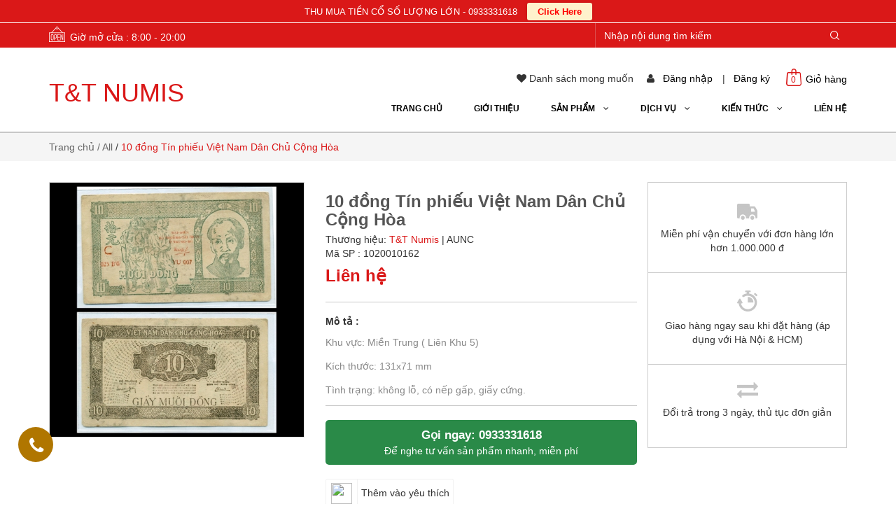

--- FILE ---
content_type: text/html; charset=utf-8
request_url: https://tiengiay.com.vn/10-dong-tin-phieu-viet-nam-dan-chu-cong-hoa-2
body_size: 21926
content:
<!doctype html>
<!--[if lt IE 7]><html class="no-js lt-ie9 lt-ie8 lt-ie7" lang="vi"> <![endif]-->
<!--[if IE 7]><html class="no-js lt-ie9 lt-ie8" lang="vi"> <![endif]-->
<!--[if IE 8]><html class="no-js lt-ie9" lang="vi"> <![endif]-->
<!--[if IE 9 ]><html class="ie9 no-js"> <![endif]-->
<!--[if (gt IE 9)|!(IE)]><!--> 
<html lang="vi"> <!--<![endif]-->
	<head>
		<title>
			10 đồng Tín phiếu Việt Nam Dân Chủ Cộng Hòa 
		</title>
		
	<script>
	  var iwish_template='product';
	  var iwish_cid=parseInt('0',10);	  
	</script>
	<script src="//bizweb.dktcdn.net/100/208/574/themes/530936/assets/iwishheader.js?1632989059027" type="text/javascript"></script>

		
		<meta name="description" content="T & T NUMIS chuyên mua bán các sản phẩm cổ tiền, tiền Việt Nam,Tiền quốc tế, tiền số đẹp, tiền năm sinh, tiền 12 con giáp, tiền hai đô, tiền triệu đô, tiền lì xì tết">
		
		<meta name="keywords" content="T&T NUMIS">
		<meta http-equiv="Content-Type" content="text/html; charset=utf-8">
		<link rel="canonical" href="https://tiengiay.com.vn/10-dong-tin-phieu-viet-nam-dan-chu-cong-hoa-2">
		<meta name='revisit-after' content='1 days'>
		<meta name="robots" content="noodp,index,follow">

		<meta name="viewport" content="width=device-width,initial-scale=1">
		<link rel="shortcut icon" href="//bizweb.dktcdn.net/100/208/574/themes/530936/assets/favicon.png?1632989059027" type="image/x-icon">
		<link rel="stylesheet" type="text/css" href="https://code.ionicframework.com/ionicons/2.0.1/css/ionicons.min.css">
		<!-- Scripts -->
		

  <meta property="og:url" content="https://tiengiay.com.vn/10-dong-tin-phieu-viet-nam-dan-chu-cong-hoa-2"/>
  <meta property="og:site_name" content="T&T NUMIS"/>

		<script src="//bizweb.dktcdn.net/100/208/574/themes/530936/assets/jquery.min.js?1632989059027" type="text/javascript"></script> 
<script src="//bizweb.dktcdn.net/100/208/574/themes/530936/assets/bootstrap.min.js?1632989059027" type="text/javascript"></script> 
<script src="//bizweb.dktcdn.net/100/208/574/themes/530936/assets/jssocials.min.js?1632989059027" type="text/javascript"></script>
  
		<!-- Styles -->
		<link href="//bizweb.dktcdn.net/100/208/574/themes/530936/assets/bootstrap.min.css?1632989059027" rel="stylesheet" type="text/css" media="all" />
<!--<link href="//bizweb.dktcdn.net/100/208/574/themes/530936/assets/jssocials.css?1632989059027" rel="stylesheet" type="text/css" media="all" />
<link href="//bizweb.dktcdn.net/100/208/574/themes/530936/assets/jssocials-theme-minima.css?1632989059027" rel="stylesheet" type="text/css" media="all" />-->
<link href="//bizweb.dktcdn.net/100/208/574/themes/530936/assets/blogmate.css?1632989059027" rel="stylesheet" type="text/css" media="all" />
<!--<link href="//bizweb.dktcdn.net/100/208/574/themes/530936/assets/flexslider.css?1632989059027" rel="stylesheet" type="text/css" media="all" />-->
<link href="//bizweb.dktcdn.net/100/208/574/themes/530936/assets/style.css?1632989059027" rel="stylesheet" type="text/css" media="all" />
<link href="//bizweb.dktcdn.net/100/208/574/themes/530936/assets/style_custome.scss.css?1632989059027" rel="stylesheet" type="text/css" media="all" />
<link href="//bizweb.dktcdn.net/100/208/574/themes/530936/assets/owl.carousel.css?1632989059027" rel="stylesheet" type="text/css" media="all" />
<link href="//fonts.googleapis.com/css?family=Open+Sans:300italic,400italic,600italic,700italic,800italic,300,700,800,400,600" rel="stylesheet" type="text/css" media="all" />
<link rel="stylesheet" href="//maxcdn.bootstrapcdn.com/font-awesome/4.3.0/css/font-awesome.min.css">
<link href="//bizweb.dktcdn.net/100/208/574/themes/530936/assets/jgrowl.css?1632989059027" rel="stylesheet" type="text/css" media="all" />
		<script src="//bizweb.dktcdn.net/assets/themes_support/api.jquery.js" type="text/javascript"></script>
		<!-- Header hook for plugins ================================================== -->
		<script>
	var Bizweb = Bizweb || {};
	Bizweb.store = 'tienco.mysapo.net';
	Bizweb.id = 208574;
	Bizweb.theme = {"id":530936,"name":"Raw Camera","role":"main"};
	Bizweb.template = 'product';
	if(!Bizweb.fbEventId)  Bizweb.fbEventId = 'xxxxxxxx-xxxx-4xxx-yxxx-xxxxxxxxxxxx'.replace(/[xy]/g, function (c) {
	var r = Math.random() * 16 | 0, v = c == 'x' ? r : (r & 0x3 | 0x8);
				return v.toString(16);
			});		
</script>
<script>
	(function () {
		function asyncLoad() {
			var urls = ["https://productviewedhistory.sapoapps.vn/ProductViewed/ProductRecentScriptTags?store=tienco.mysapo.net","https://newcollectionfilter.sapoapps.vn/genscript/script.js?store=tienco.mysapo.net","//static.zotabox.com/7/9/7956b78897da9bbbaabe0ca3e37fc021/widgets.js?store=tienco.mysapo.net","//static.zotabox.com/7/9/7956b78897da9bbbaabe0ca3e37fc021/widgets.js?store=tienco.mysapo.net","https://sociallogin.sapoapps.vn/sociallogin/script.js?store=tienco.mysapo.net","https://productsrecommend.sapoapps.vn/assets/js/script.js?store=tienco.mysapo.net","https://persistentcart.sapoapps.vn/Scripts/pc.js?store=tienco.mysapo.net","https://google-shopping.sapoapps.vn/conversion-tracker/global-tag/963.js?store=tienco.mysapo.net","https://google-shopping.sapoapps.vn/conversion-tracker/event-tag/963.js?store=tienco.mysapo.net","//static.zotabox.com/7/9/7956b78897da9bbbaabe0ca3e37fc021/widgets.js?store=tienco.mysapo.net","//static.zotabox.com/7/9/7956b78897da9bbbaabe0ca3e37fc021/widgets.js?store=tienco.mysapo.net","//static.zotabox.com/7/9/7956b78897da9bbbaabe0ca3e37fc021/widgets.js?store=tienco.mysapo.net","//static.zotabox.com/7/9/7956b78897da9bbbaabe0ca3e37fc021/widgets.js?store=tienco.mysapo.net","//static.zotabox.com/7/9/7956b78897da9bbbaabe0ca3e37fc021/widgets.js?store=tienco.mysapo.net","//static.zotabox.com/7/9/7956b78897da9bbbaabe0ca3e37fc021/widgets.js?store=tienco.mysapo.net"];
			for (var i = 0; i < urls.length; i++) {
				var s = document.createElement('script');
				s.type = 'text/javascript';
				s.async = true;
				s.src = urls[i];
				var x = document.getElementsByTagName('script')[0];
				x.parentNode.insertBefore(s, x);
			}
		};
		window.attachEvent ? window.attachEvent('onload', asyncLoad) : window.addEventListener('load', asyncLoad, false);
	})();
</script>


<script>
	window.BizwebAnalytics = window.BizwebAnalytics || {};
	window.BizwebAnalytics.meta = window.BizwebAnalytics.meta || {};
	window.BizwebAnalytics.meta.currency = 'VND';
	window.BizwebAnalytics.tracking_url = '/s';

	var meta = {};
	
	meta.product = {"id": 6978954, "vendor": "T&T Numis", "name": "10 đồng Tín phiếu Việt Nam Dân Chủ Cộng Hòa",
	"type": "AUNC", "price": 0 };
	
	
	for (var attr in meta) {
	window.BizwebAnalytics.meta[attr] = meta[attr];
	}
</script>

	
		<script src="/dist/js/stats.min.js?v=96f2ff2"></script>
	



<script>
  (function(i,s,o,g,r,a,m){i['GoogleAnalyticsObject']=r;i[r]=i[r]||function(){
  (i[r].q=i[r].q||[]).push(arguments)},i[r].l=1*new Date();a=s.createElement(o),
  m=s.getElementsByTagName(o)[0];a.async=1;a.src=g;m.parentNode.insertBefore(a,m)
  })(window,document,'script','https://www.google-analytics.com/analytics.js','ga');

  ga('create', 'UA-99562979-1', 'auto');
  ga('send', 'pageview');

</script>
<script>

	window.enabled_enhanced_ecommerce = false;

</script>

<script>

	try {
		
				gtag('event', 'view_item', {
					event_category: 'engagement',
					event_label: "10 đồng Tín phiếu Việt Nam Dân Chủ Cộng Hòa"
				});
		
	} catch(e) { console.error('UA script error', e);}
	

</script>






<script>
	var eventsListenerScript = document.createElement('script');
	eventsListenerScript.async = true;
	
	eventsListenerScript.src = "/dist/js/store_events_listener.min.js?v=1b795e9";
	
	document.getElementsByTagName('head')[0].appendChild(eventsListenerScript);
</script>






		<!--[if lt IE 9]>
<script src="http://html5shim.googlecode.com/svn/trunk/html5.js"></script>
<script src="http://css3-mediaqueries-js.googlecode.com/svn/trunk/css3-mediaqueries.js"></script>
<![endif]-->
		<!--[if IE 7]>
<link href="//bizweb.dktcdn.net/100/208/574/themes/530936/assets/font-awesome-ie7.css?1632989059027" rel="stylesheet" type="text/css" media="all" />
<![endif]-->
		<!--[if lt IE 9]>
<script src="//html5shiv.googlecode.com/svn/trunk/html5.js" type="text/javascript"></script>
<![endif]-->

		
		<link href="//bizweb.dktcdn.net/100/208/574/themes/530936/assets/jquery.fancybox.scss.css?1632989059027" rel="stylesheet" type="text/css" media="all" />

		<link href="//bizweb.dktcdn.net/100/208/574/themes/530936/assets/cf-stylesheet.css?1632989059027" rel="stylesheet" type="text/css" media="all" />
		<script>var PromotionPopupAppUtil=PromotionPopupAppUtil || {};</script>
		<link href="//bizweb.dktcdn.net/100/208/574/themes/530936/assets/iwish.css?1632989059027" rel="stylesheet" type="text/css" media="all" />
	</head>
	<body id="10-dong-tin-phieu-viet-nam-dan-chu-cong-hoa" class="cms-index-index cms-home-page">
		<div id="fb-root"></div>
		<script>
			(function(d, s, id) {
				var js, fjs = d.getElementsByTagName(s)[0];
				if (d.getElementById(id)) return;
				js = d.createElement(s);
				js.id = id;
				js.src = "//connect.facebook.net/en_US/sdk.js#xfbml=1&version=v2.6&appId=631942543575730";
				fjs.parentNode.insertBefore(js, fjs);
			}(document, 'script', 'facebook-jssdk'));
		</script>
		<header>
	<div class="header-container">
		<div class="header-top">
			<div class="container">
				<div class="row">
					<div class="hidden-sm hidden-xs hd_top_left pull-left">
						<img src="//bizweb.dktcdn.net/thumb/icon/100/208/574/themes/530936/assets/open.png?1632989059027" alt="T&T NUMIS"><p class="cl_old">Giờ mở cửa : 8:00 - 20:00</p>
					</div>
					<div class="col-md-4 col-sm-12 col-xs-12 pull-right hd_top_right">
						<div class="search_form">
							<form action="/search" method="get" class="search-form" role="search">
								<input placeholder="Nhập nội dung tìm kiếm" class="form-control search_input" type="text" name="query" value="" />
								<input type="submit" value="" class="btn_search" />
							</form>
						</div>
					</div>
				</div>
			</div>
		</div>
		<div class="container">
			<div class="row logo_menu">
				<div class="col-lg-3 col-md-3 col-sm-4 col-xs-12"> 
					<!-- Header Logo -->
					<div class="logo">
						<a title="T&T NUMIS" href="/">
							
							<h1>T&T NUMIS</h1>
							
						</a> 
					</div>
					<!-- End Header Logo --> 
				</div>
				<div class="col-lg-9 col-md-9 col-sm-8 hidden-xs account_cart">
					<div class="col-lg-12 col-md-12 col-sm-12 hidden-xs pull-right" style="padding:0; height: 44px;">
						<div class="toplinks pull-right">
							<div class="links">
								
	<a class="iWishView" href="javascript:;" data-customer-id="0"><i class="fa fa-heart"></i> Danh sách mong muốn</a>

								
								<div>
									<i class="fa fa-user"></i>
									<span class="hidden-xs">
										<a href="#" data-toggle="modal" data-target="#login_register" class="login_btn">Đăng nhập</a>
									</span> | 
									<span class="hidden-xs">
										<a href="#" data-toggle="modal" data-target="#login_register" class="register_btn">Đăng ký</a>
									</span>
								</div>
								
							</div>              
						</div>
						<div class="top-cart-contain"> 
							<!-- Top Cart -->
							<div class="mini-cart pull-right">
								<div class="basket dropdown-toggle">
									<a href="/cart">
										<img src="//bizweb.dktcdn.net/thumb/icon/100/208/574/themes/530936/assets/icon-cart.png?1632989059027" alt="T&T NUMIS"/>
										<div class="cart-box">
											<span class="title">Giỏ hàng</span>
											<span id="cart-total"></span>
										</div>
									</a>
								</div>
								<div>
									<div class="top-cart-content">					
										<ul id="cart-sidebar" class="mini-products-list count_li">
											<li class="list-item">
												<ul></ul>
											</li>
											<li class="action">
												<ul>
													<li class="li-fix-1">
														<div class="top-subtotal">
															Tổng tiền thanh toán: 
															<span class="price"></span>
														</div>
													</li>
													<li class="li-fix-2" style="">
														<div class="actions">
															<a href="/cart" class="btn btn-primary">
																<span>Giỏ hàng</span>
															</a>
															<a href="/checkout" class="btn btn-checkout btn-gray">
																<span>Thanh toán</span>
															</a>
														</div>
													</li>
												</ul>
											</li>
										</ul>
									</div>
								</div>
							</div>
							<!-- Top Cart -->
						</div>
					</div>
					<div class="col-lg-12 col-md-12 col-sm-12 col-xs-12 mini_menu  pull-right">
						<ul id="nav" class="hidden-sm hidden-xs nav_m">
							
							
							
							
							<li class="level0 parent "><a href="/"><span>Trang chủ</span></a></li>
							
							
							
							
							
							<li class="level0 parent "><a href="/gioi-thieu"><span>Giới thiệu</span></a></li>
							
							
							
							
										
							<li class="level0 parent nav-item  ">
								<a href="/collections/all"><span>Sản phẩm &nbsp;&nbsp; <i class="fa fa-angle-down" aria-hidden="true"></i></span></a>
									
								<ul class="level1 no_mega">
									
									
									<li class="level1"><a href="/tien-dong-duong"><span>Tiền Đông Dương</span></a></li>
									
									
									
									<li class="level1 parent"><a href="/tien-viet-nam"><span>Tiền Việt Nam<i class="fa fa-caret-right" aria-hidden="true"></i></span></a>
										<ul class="level2 right-sub">
											
											
											<li class="level2 parent"><a href="/tien-vndcch-1945-1975"><span>Tiền VNDCCH (1945-1975)<i class="fa fa-caret-right" aria-hidden="true"></i></span></a>
												<ul class="level3 right-subsub">
													
													<li class="level3"><a href="/tien-mien-bac"><span>Tiền Bắc Bộ</span></a></li>
													
													<li class="level3"><a href="/tien-trung-bo"><span>Tiền Trung Bộ</span></a></li>
													
													<li class="level3"><a href="/tien-nam-bo"><span>Tiền Nam Bộ</span></a></li>
													
												</ul>
											</li>
											
											
											
											<li class="level2"><a href="/tien-xhcn-1976-nay"><span>Tiền XHCN ( 1976 - nay)</span></a></li>
											
											
											
											<li class="level2"><a href="/tien-vnch-1955-1975"><span>Tiền VNCH (1955 -1975)</span></a></li>
											
											
										</ul> 
									</li>
									
									
									
									<li class="level1"><a href="/danh-muc-tien-quoc-te-t-t-numis"><span>Tiền Quốc Tế</span></a></li>
									
									
									
									<li class="level1"><a href="/tien-co"><span>Cổ Tiền</span></a></li>
									
									
									
									<li class="level1"><a href="/co-phieu-dong-duong"><span>Cổ Phiếu Đông Dương</span></a></li>
									
									
									
									<li class="level1"><a href="/tem-phieu"><span>Tem Phiếu</span></a></li>
									
									
									
									<li class="level1"><a href="/tien-so-dep"><span>Tiền Số Đẹp</span></a></li>
									
									
									
									<li class="level1 parent"><a href="/tien-nam-sinh"><span>Tiền Năm Sinh<i class="fa fa-caret-right" aria-hidden="true"></i></span></a>
										<ul class="level2 right-sub">
											
											
											<li class="level2"><a href="/tien-nam-sinh-thang-1"><span>Tiền Năm Sinh : Tháng 1</span></a></li>
											
											
											
											<li class="level2"><a href="/tien-nam-sinh-thang-2"><span>Tiền Năm Sinh : Tháng 2</span></a></li>
											
											
											
											<li class="level2"><a href="/tien-nam-sinh-thang-3"><span>Tiền Năm Sinh : Tháng 3</span></a></li>
											
											
											
											<li class="level2"><a href="/tien-nam-sinh-thang-4"><span>Tiền Năm Sinh : Tháng 4</span></a></li>
											
											
											
											<li class="level2"><a href="/tien-nam-sinh-thang-5"><span>Tiền Năm Sinh : Tháng 5</span></a></li>
											
											
											
											<li class="level2"><a href="/tien-nam-sinh-thang-6"><span>Tiền Năm Sinh : Tháng 6</span></a></li>
											
											
											
											<li class="level2"><a href="/tien-nam-sinh-thang-8"><span>Tiền Năm Sinh : Tháng 8</span></a></li>
											
											
											
											<li class="level2"><a href="/tien-nam-sinh-thang-9"><span>Tiền Năm Sinh : Tháng 9</span></a></li>
											
											
											
											<li class="level2"><a href="/tien-nam-sinh-thang-10"><span>Tiền Năm Sinh : Tháng 10</span></a></li>
											
											
											
											<li class="level2"><a href="/tien-nam-sinh-thang-11"><span>Tiền Năm Sinh : Tháng 11</span></a></li>
											
											
											
											<li class="level2"><a href="/tien-nam-sinh-thang-12"><span>Tiền Năm Sinh : Tháng 12</span></a></li>
											
											
										</ul> 
									</li>
									
									
									
									<li class="level1 parent"><a href="/tien-li-xi-tet"><span>Tiền Quà tặng - Lì Xì<i class="fa fa-caret-right" aria-hidden="true"></i></span></a>
										<ul class="level2 right-sub">
											
											
											<li class="level2"><a href="/tien-trieu-do"><span>Tiền triệu đô</span></a></li>
											
											
											
											<li class="level2"><a href="/tien-2-do"><span>Tiền 2 đô</span></a></li>
											
											
											
											<li class="level2"><a href="/tien-phong-thuy-1"><span>Tiền phong thủy</span></a></li>
											
											
											
											<li class="level2"><a href="/tien-12-con-giap"><span>Tiền 12 con giáp</span></a></li>
											
											
										</ul> 
									</li>
									
									
									
									<li class="level1 parent"><a href="/tien-qua-tang-trung-bay"><span>Tiền Trưng Bày<i class="fa fa-caret-right" aria-hidden="true"></i></span></a>
										<ul class="level2 right-sub">
											
											
											<li class="level2 parent"><a href="/tien-trung-bay"><span>Tiền trưng bày<i class="fa fa-caret-right" aria-hidden="true"></i></span></a>
												<ul class="level3 right-subsub">
													
													<li class="level3"><a href="/tien-trung-bay"><span>Tiền trưng bày</span></a></li>
													
													<li class="level3"><a href="/tien-phong-thuy-1"><span>Tiền phong thủy</span></a></li>
													
												</ul>
											</li>
											
											
											
											<li class="level2"><a href="/tien-phong-thuy-1"><span>Tiền phong thủy</span></a></li>
											
											
										</ul> 
									</li>
									
									
								</ul>
								
							</li>
							
							
							
							
										
							<li class="level0 parent nav-item  ">
								<a href="/dich-vu"><span>Dịch Vụ &nbsp;&nbsp; <i class="fa fa-angle-down" aria-hidden="true"></i></span></a>
									
								<ul class="level1 no_mega">
									
									
									<li class="level1"><a href="/hop-tac"><span>Hợp Tác</span></a></li>
									
									
									
									<li class="level1"><a href="/kiem-dinh"><span>Kiểm Định</span></a></li>
									
									
									
									<li class="level1"><a href="/dat-hang"><span>Đặt Hàng</span></a></li>
									
									
									
									<li class="level1"><a href="/cho-thue"><span>Cho Thuê</span></a></li>
									
									
									
									<li class="level1"><a href="/ky-gui"><span>Ký Gửi</span></a></li>
									
									
									
									<li class="level1"><a href="/thu-mua"><span>Thu Mua</span></a></li>
									
									
								</ul>
								
							</li>
							
							
							
							
										
							<li class="level0 parent nav-item  ">
								<a href="/kien-thuc"><span>Kiến Thức &nbsp;&nbsp; <i class="fa fa-angle-down" aria-hidden="true"></i></span></a>
									
								<ul class="level1 no_mega">
									
									
									<li class="level1"><a href="/kien-thuc-tien-viet-nam-va-dong-duong"><span>Kiến Thức Tiền Việt Nam Và Đông Dương</span></a></li>
									
									
									
									<li class="level1"><a href="/kien-thuc-tien-the-gioi"><span>Kiến Thức Tiền Thế Giới</span></a></li>
									
									
									
									<li class="level1"><a href="/kien-thuc-suu-tap"><span>Kiến Thức Sưu Tập</span></a></li>
									
									
									
									<li class="level1"><a href="/tin-tuc"><span>Tin Tức</span></a></li>
									
									
								</ul>
								
							</li>
							
							
							
							
							
							<li class="level0 parent "><a href="/lien-he"><span>Liên hệ</span></a></li>
							
							
						</ul>
					</div>
				</div>
			</div>
		</div>
	</div>
</header>
<nav>
	<div class="container">
		<div class="row">
			<div class="nav-inner">
				<!-- mobile-menu -->
				<div class="hidden-lg hidden-md mobile_menu" id="mobile-menu">
					<ul class="navmenu">
						<li>
							<div class="menutop">
								<div class="toggle"> <span class="icon-bar"></span> <span class="icon-bar"></span> <span class="icon-bar"></span></div>
								<h2>Menu</h2>
							</div>
							<div class="top-cart-contain"> 
								<a href="/cart">
									<div>
										<img src="//bizweb.dktcdn.net/thumb/icon/100/208/574/themes/530936/assets/cart-mobile.png?1632989059027" alt="T&T NUMIS" height="20" width="20" />
									</div>
									<div class="cart-box">
										<span id="cart-total">0</span>
									</div>
								</a>
							</div>
							<ul style="display:none;" class="submenu">
								<li>
									<ul class="topnav">
										
										
										<li class="level0 level-top parent"> <a class="level-top" href="/"> <span>Trang chủ</span> </a> </li>
										
										
										
										<li class="level0 level-top parent"> <a class="level-top" href="/gioi-thieu"> <span>Giới thiệu</span> </a> </li>
										
										
										
										<li class="level0 level-top parent"><a class="level-top" href="/collections/all"> <span>Sản phẩm</span> </a>
											<ul class="level0">
												
												
												<li class="level1"> <a href="/tien-dong-duong"> <span>Tiền Đông Dương</span> </a></li>
												
												
												
												<li class="level1"> <a href="/tien-viet-nam"> <span>Tiền Việt Nam</span> </a>
													<ul class="level1">
														
														
														<li class="level2"><a href="/tien-vndcch-1945-1975"><span>Tiền VNDCCH (1945-1975)</span></a>
															<ul class="level2">
																
															</ul>
														</li>
														
														
														
														<li class="level2"><a href="/tien-xhcn-1976-nay"><span>Tiền XHCN ( 1976 - nay)</span></a></li>
														
														
														
														<li class="level2"><a href="/tien-vnch-1955-1975"><span>Tiền VNCH (1955 -1975)</span></a></li>
														
														
													</ul>
												</li>
												
												
												
												<li class="level1"> <a href="/danh-muc-tien-quoc-te-t-t-numis"> <span>Tiền Quốc Tế</span> </a></li>
												
												
												
												<li class="level1"> <a href="/tien-co"> <span>Cổ Tiền</span> </a></li>
												
												
												
												<li class="level1"> <a href="/co-phieu-dong-duong"> <span>Cổ Phiếu Đông Dương</span> </a></li>
												
												
												
												<li class="level1"> <a href="/tem-phieu"> <span>Tem Phiếu</span> </a></li>
												
												
												
												<li class="level1"> <a href="/tien-so-dep"> <span>Tiền Số Đẹp</span> </a></li>
												
												
												
												<li class="level1"> <a href="/tien-nam-sinh"> <span>Tiền Năm Sinh</span> </a>
													<ul class="level1">
														
														
														<li class="level2"><a href="/tien-nam-sinh-thang-1"><span>Tiền Năm Sinh : Tháng 1</span></a></li>
														
														
														
														<li class="level2"><a href="/tien-nam-sinh-thang-2"><span>Tiền Năm Sinh : Tháng 2</span></a></li>
														
														
														
														<li class="level2"><a href="/tien-nam-sinh-thang-3"><span>Tiền Năm Sinh : Tháng 3</span></a></li>
														
														
														
														<li class="level2"><a href="/tien-nam-sinh-thang-4"><span>Tiền Năm Sinh : Tháng 4</span></a></li>
														
														
														
														<li class="level2"><a href="/tien-nam-sinh-thang-5"><span>Tiền Năm Sinh : Tháng 5</span></a></li>
														
														
														
														<li class="level2"><a href="/tien-nam-sinh-thang-6"><span>Tiền Năm Sinh : Tháng 6</span></a></li>
														
														
														
														<li class="level2"><a href="/tien-nam-sinh-thang-8"><span>Tiền Năm Sinh : Tháng 8</span></a></li>
														
														
														
														<li class="level2"><a href="/tien-nam-sinh-thang-9"><span>Tiền Năm Sinh : Tháng 9</span></a></li>
														
														
														
														<li class="level2"><a href="/tien-nam-sinh-thang-10"><span>Tiền Năm Sinh : Tháng 10</span></a></li>
														
														
														
														<li class="level2"><a href="/tien-nam-sinh-thang-11"><span>Tiền Năm Sinh : Tháng 11</span></a></li>
														
														
														
														<li class="level2"><a href="/tien-nam-sinh-thang-12"><span>Tiền Năm Sinh : Tháng 12</span></a></li>
														
														
													</ul>
												</li>
												
												
												
												<li class="level1"> <a href="/tien-li-xi-tet"> <span>Tiền Quà tặng - Lì Xì</span> </a>
													<ul class="level1">
														
														
														<li class="level2"><a href="/tien-trieu-do"><span>Tiền triệu đô</span></a></li>
														
														
														
														<li class="level2"><a href="/tien-2-do"><span>Tiền 2 đô</span></a></li>
														
														
														
														<li class="level2"><a href="/tien-phong-thuy-1"><span>Tiền phong thủy</span></a></li>
														
														
														
														<li class="level2"><a href="/tien-12-con-giap"><span>Tiền 12 con giáp</span></a></li>
														
														
													</ul>
												</li>
												
												
												
												<li class="level1"> <a href="/tien-qua-tang-trung-bay"> <span>Tiền Trưng Bày</span> </a>
													<ul class="level1">
														
														
														<li class="level2"><a href="/tien-trung-bay"><span>Tiền trưng bày</span></a>
															<ul class="level2">
																
															</ul>
														</li>
														
														
														
														<li class="level2"><a href="/tien-phong-thuy-1"><span>Tiền phong thủy</span></a></li>
														
														
													</ul>
												</li>
												
												
											</ul>
										</li>
										
										
										
										<li class="level0 level-top parent"><a class="level-top" href="/dich-vu"> <span>Dịch Vụ</span> </a>
											<ul class="level0">
												
												
												<li class="level1"> <a href="/hop-tac"> <span>Hợp Tác</span> </a></li>
												
												
												
												<li class="level1"> <a href="/kiem-dinh"> <span>Kiểm Định</span> </a></li>
												
												
												
												<li class="level1"> <a href="/dat-hang"> <span>Đặt Hàng</span> </a></li>
												
												
												
												<li class="level1"> <a href="/cho-thue"> <span>Cho Thuê</span> </a></li>
												
												
												
												<li class="level1"> <a href="/ky-gui"> <span>Ký Gửi</span> </a></li>
												
												
												
												<li class="level1"> <a href="/thu-mua"> <span>Thu Mua</span> </a></li>
												
												
											</ul>
										</li>
										
										
										
										<li class="level0 level-top parent"><a class="level-top" href="/kien-thuc"> <span>Kiến Thức</span> </a>
											<ul class="level0">
												
												
												<li class="level1"> <a href="/kien-thuc-tien-viet-nam-va-dong-duong"> <span>Kiến Thức Tiền Việt Nam Và Đông Dương</span> </a></li>
												
												
												
												<li class="level1"> <a href="/kien-thuc-tien-the-gioi"> <span>Kiến Thức Tiền Thế Giới</span> </a></li>
												
												
												
												<li class="level1"> <a href="/kien-thuc-suu-tap"> <span>Kiến Thức Sưu Tập</span> </a></li>
												
												
												
												<li class="level1"> <a href="/tin-tuc"> <span>Tin Tức</span> </a></li>
												
												
											</ul>
										</li>
										
										
										
										<li class="level0 level-top parent"> <a class="level-top" href="/lien-he"> <span>Liên hệ</span> </a> </li>
										
										
									</ul>
								</li>
							</ul>
						</li>
					</ul>
				</div>
				<!--End mobile-menu -->
				<ul id="nav" class="hidden-xs" style="display: none;">
					
					
					
					
					<li class="level0 parent "><a href="/"><span>Trang chủ</span></a></li>
					
					
					
					
					
					<li class="level0 parent "><a href="/gioi-thieu"><span>Giới thiệu</span></a></li>
					
					
					
					
								
					<li class="level0 parent drop-menu "><a href="/collections/all"><span>Sản phẩm</span></a>			  
						
						<ul class="level1">
							
							
							<li class="level1"><a href="/tien-dong-duong"><span>Tiền Đông Dương</span></a></li>
							
							
							
							<li class="level1 parent"><a href="/tien-viet-nam"><span>Tiền Việt Nam</span></a>
								<ul class="level2 right-sub">
									
									
									<li class="level2 parent"><a href="/tien-vndcch-1945-1975"><span>Tiền VNDCCH (1945-1975)</span></a>
										<ul class="level3 right-subsub">
											
										</ul>
									</li>
									
									
									
									<li class="level2"><a href="/tien-xhcn-1976-nay"><span>Tiền XHCN ( 1976 - nay)</span></a></li>
									
									
									
									<li class="level2"><a href="/tien-vnch-1955-1975"><span>Tiền VNCH (1955 -1975)</span></a></li>
									
									
								</ul> 
							</li>
							
							
							
							<li class="level1"><a href="/danh-muc-tien-quoc-te-t-t-numis"><span>Tiền Quốc Tế</span></a></li>
							
							
							
							<li class="level1"><a href="/tien-co"><span>Cổ Tiền</span></a></li>
							
							
							
							<li class="level1"><a href="/co-phieu-dong-duong"><span>Cổ Phiếu Đông Dương</span></a></li>
							
							
							
							<li class="level1"><a href="/tem-phieu"><span>Tem Phiếu</span></a></li>
							
							
							
							<li class="level1"><a href="/tien-so-dep"><span>Tiền Số Đẹp</span></a></li>
							
							
							
							<li class="level1 parent"><a href="/tien-nam-sinh"><span>Tiền Năm Sinh</span></a>
								<ul class="level2 right-sub">
									
									
									<li class="level2"><a href="/tien-nam-sinh-thang-1"><span>Tiền Năm Sinh : Tháng 1</span></a></li>
									
									
									
									<li class="level2"><a href="/tien-nam-sinh-thang-2"><span>Tiền Năm Sinh : Tháng 2</span></a></li>
									
									
									
									<li class="level2"><a href="/tien-nam-sinh-thang-3"><span>Tiền Năm Sinh : Tháng 3</span></a></li>
									
									
									
									<li class="level2"><a href="/tien-nam-sinh-thang-4"><span>Tiền Năm Sinh : Tháng 4</span></a></li>
									
									
									
									<li class="level2"><a href="/tien-nam-sinh-thang-5"><span>Tiền Năm Sinh : Tháng 5</span></a></li>
									
									
									
									<li class="level2"><a href="/tien-nam-sinh-thang-6"><span>Tiền Năm Sinh : Tháng 6</span></a></li>
									
									
									
									<li class="level2"><a href="/tien-nam-sinh-thang-8"><span>Tiền Năm Sinh : Tháng 8</span></a></li>
									
									
									
									<li class="level2"><a href="/tien-nam-sinh-thang-9"><span>Tiền Năm Sinh : Tháng 9</span></a></li>
									
									
									
									<li class="level2"><a href="/tien-nam-sinh-thang-10"><span>Tiền Năm Sinh : Tháng 10</span></a></li>
									
									
									
									<li class="level2"><a href="/tien-nam-sinh-thang-11"><span>Tiền Năm Sinh : Tháng 11</span></a></li>
									
									
									
									<li class="level2"><a href="/tien-nam-sinh-thang-12"><span>Tiền Năm Sinh : Tháng 12</span></a></li>
									
									
								</ul> 
							</li>
							
							
							
							<li class="level1 parent"><a href="/tien-li-xi-tet"><span>Tiền Quà tặng - Lì Xì</span></a>
								<ul class="level2 right-sub">
									
									
									<li class="level2"><a href="/tien-trieu-do"><span>Tiền triệu đô</span></a></li>
									
									
									
									<li class="level2"><a href="/tien-2-do"><span>Tiền 2 đô</span></a></li>
									
									
									
									<li class="level2"><a href="/tien-phong-thuy-1"><span>Tiền phong thủy</span></a></li>
									
									
									
									<li class="level2"><a href="/tien-12-con-giap"><span>Tiền 12 con giáp</span></a></li>
									
									
								</ul> 
							</li>
							
							
							
							<li class="level1 parent"><a href="/tien-qua-tang-trung-bay"><span>Tiền Trưng Bày</span></a>
								<ul class="level2 right-sub">
									
									
									<li class="level2 parent"><a href="/tien-trung-bay"><span>Tiền trưng bày</span></a>
										<ul class="level3 right-subsub">
											
										</ul>
									</li>
									
									
									
									<li class="level2"><a href="/tien-phong-thuy-1"><span>Tiền phong thủy</span></a></li>
									
									
								</ul> 
							</li>
							
							
						</ul>
						
					</li>
					
					
					
					
								
					<li class="level0 parent drop-menu "><a href="/dich-vu"><span>Dịch Vụ</span></a>			  
						
						<ul class="level1">
							
							
							<li class="level1"><a href="/hop-tac"><span>Hợp Tác</span></a></li>
							
							
							
							<li class="level1"><a href="/kiem-dinh"><span>Kiểm Định</span></a></li>
							
							
							
							<li class="level1"><a href="/dat-hang"><span>Đặt Hàng</span></a></li>
							
							
							
							<li class="level1"><a href="/cho-thue"><span>Cho Thuê</span></a></li>
							
							
							
							<li class="level1"><a href="/ky-gui"><span>Ký Gửi</span></a></li>
							
							
							
							<li class="level1"><a href="/thu-mua"><span>Thu Mua</span></a></li>
							
							
						</ul>
						
					</li>
					
					
					
					
								
					<li class="level0 parent drop-menu "><a href="/kien-thuc"><span>Kiến Thức</span></a>			  
						
						<ul class="level1">
							
							
							<li class="level1"><a href="/kien-thuc-tien-viet-nam-va-dong-duong"><span>Kiến Thức Tiền Việt Nam Và Đông Dương</span></a></li>
							
							
							
							<li class="level1"><a href="/kien-thuc-tien-the-gioi"><span>Kiến Thức Tiền Thế Giới</span></a></li>
							
							
							
							<li class="level1"><a href="/kien-thuc-suu-tap"><span>Kiến Thức Sưu Tập</span></a></li>
							
							
							
							<li class="level1"><a href="/tin-tuc"><span>Tin Tức</span></a></li>
							
							
						</ul>
						
					</li>
					
					
					
					
					
					<li class="level0 parent "><a href="/lien-he"><span>Liên hệ</span></a></li>
					
					
				</ul>
			</div>
		</div>
	</div> 
</nav>



<div class="modal fade" id="login_register" tabindex="-1" role="dialog"  aria-hidden="true">
	<div class="modal-dialog wrap-modal-login" role="document">
		<div class="text-xs-center" id="login_popup">
			<div id="login">
				<h4 class="title-modal">Đăng nhập</h4>
				<p>Bạn chưa có tài khoản ? <a href="#" class="login_regis" data-toggle="modal" data-target="#dangky">Đăng ký ngay</a></p>
				<hr>
				<form method="post" action="/account/login" id="customer_login" accept-charset="UTF-8"><input name="FormType" type="hidden" value="customer_login"/><input name="utf8" type="hidden" value="true"/>
				<div class="form-signup" style="color:red;">
					
				</div>
				<div class="form-signup clearfix">
					<fieldset class="form-group">
						<label>Email <span class="required_field">*</span></label>
						<input type="email" class="form-control form-control-lg" value="" name="email" id="customer_email" placeholder="Nhập Email" required requiredmsg="Nhập email chính xác">
					</fieldset>
					<fieldset class="form-group">
						<label>Mật khẩu <span class="required_field">*</span></label>
						<input type="password" class="form-control form-control-lg" value="" name="password" id="customer_password" placeholder="Nhập mật khẩu" required requiredmsg="Nhập mật khẩu">
					</fieldset>
					<p>Quên mật khẩu ? Nhấn vào <a href="#" class="btn-link-style btn-link-style-active" onclick="showRecoverPasswordForm();return false;">đây</a></p>
					<fieldset class="form-group">
						<input class="btn btn-lg btn-style btn-style-active btn_dangnhap col-xs-12" type="submit" value="Đăng nhập" />
					</fieldset>	
					<fieldset class="form-group">
						<button type="button" class="btn btn-lg btn-style col-xs-12" data-dismiss="modal">Hủy</button>
					</fieldset>
				</div>
				</form>
			</div>
			<div id="recover-password" style="display:none;" class="form-signup">
				<h2 class="title-head text-xs-center"><a href="#">Lấy lại mật khẩu</a></h2>
				<p>Chúng tôi sẽ gửi thông tin lấy lại mật khẩu vào email đăng ký tài khoản của bạn</p>

				<form method="post" action="/account/recover" id="recover_customer_password" accept-charset="UTF-8"><input name="FormType" type="hidden" value="recover_customer_password"/><input name="utf8" type="hidden" value="true"/>
				<div class="form-signup" >
					
				</div>
				<div class="form-signup clearfix">
					<fieldset class="form-group">
						<input type="email" class="form-control form-control-lg" value="" name="Email" id="recover-email" placeholder="Email" required requiredmsg="Nhập email chính xác">
					</fieldset>
				</div>
				<div class="action_bottom">
					<input class="btn btn-lg btn-style btn_recover btn-recover-form" type="submit" value="Gửi" /> hoặc
					<a href="#" class="btn btn-lg btn-style btn-style-active btn_recover btn-recover-form" onclick="hideRecoverPasswordForm();return false;">Hủy</a>
				</div>
				</form>
			</div>
			<script type="text/javascript">
				function showRecoverPasswordForm() {
					document.getElementById('recover-password').style.display = 'block';
					document.getElementById('login').style.display='none';
				}
				function hideRecoverPasswordForm() {
					document.getElementById('recover-password').style.display = 'none';
					document.getElementById('login').style.display = 'block';
				}
				if (window.location.hash == '#recover') { showRecoverPasswordForm() }
			</script>
		</div>
		<div class="text-xs-center" id="register_popup">
			<div id="register">
				<h4 class="title-modal">Đăng ký</h4>
				<p>Bạn đã có tài khoản ? <a href="#" class="regis_login" >Đăng nhập ngay</a></p>
				<form method="post" action="/account/register" id="customer_register" accept-charset="UTF-8"><input name="FormType" type="hidden" value="customer_register"/><input name="utf8" type="hidden" value="true"/><input type="hidden" id="Token-4ebb010b4b794c7c9343de094d111af2" name="Token" /><script src="https://www.google.com/recaptcha/api.js?render=6Ldtu4IUAAAAAMQzG1gCw3wFlx_GytlZyLrXcsuK"></script><script>grecaptcha.ready(function() {grecaptcha.execute("6Ldtu4IUAAAAAMQzG1gCw3wFlx_GytlZyLrXcsuK", {action: "customer_register"}).then(function(token) {document.getElementById("Token-4ebb010b4b794c7c9343de094d111af2").value = token});});</script>
				<div class="form-signup" >
					
				</div>
				<div class="form-signup clearfix">
					<fieldset class="form-group">
						<label>Tên <span class="required_field">*</span></label>
						<input type="text" class="form-control form-control-lg" value="" name="firstName" id="firstName"  placeholder="Họ tên" required requiredmsg="Nhập Họ và Tên">
					</fieldset>
					<fieldset class="form-group">
						<label>Email <span class="required_field">*</span></label>
						<input type="email" class="form-control form-control-lg" value="" name="email" id="email"  placeholder="Nhập email" required requiredmsg="Nhập email">
					</fieldset>
					<fieldset class="form-group">
						<label>Mật khẩu <span class="required_field">*</span></label>
						<input type="password" class="form-control form-control-lg" value="" name="password" id="password" placeholder="Nhập mật khẩu" required requiredmsg="Nhập mật khẩu">
					</fieldset>
					<p><input type="checkbox" name="subcribe">&nbsp; Nhận các thông tin và chương trình khuyến mãi của T&T NUMIS qua Email</p>
					<fieldset class="form-group">
						<button type="summit" value="Đăng ký" class="btn btn-lg btn-style btn-style-active col-xs-12 btn_dangky" onclick="return fsubmit();">Đăng ký</button>
					</fieldset>
					<p>Tôi đồng ý với các <a class="dieukhoansudung" href="/dieu-khoan" target="_blank">Điều khoản sử dụng của T&T NUMIS</a></p>
				</div>
				</form>
			</div>
		</div>
	</div>
</div>

<script>
	var firstNamePopUp = document.getElementById('firstName');
	function fsubmit(){
		if (firstNamePopUp.value.length > 50){
			alert('Tên quá dài. Vui lòng đặt tên ngắn hơn 50 ký tự');
			firstNamePopUp.focus();
			firstNamePopUp.select();
			return false;
		}
	}

	$(document).ready(function(){
		$(".login_btn").click( function(){
			$("#login_popup").show();
			$("#recover-password").hide();
			$("#login").show();
			$("#register_popup").hide();
		});
		$(".register_btn").click(function(){
			$("#register_popup").show();
			$("#login_popup").hide();
		});

		$(".regis_login").click(function(){
			$("#register_popup").hide();
			$("#login_popup").show();
		});
		$(".login_regis").click(function(){
			$("#login_popup").hide();
			$("#register_popup").show();
		});
	});
</script>  
		<div class="breadcrumbs">
	<div class="container">
		<div class="row">
			<div class="inner">
				<ul itemscope itemtype="http://data-vocabulary.org/Breadcrumb">
					<li class="home">
						<a itemprop="url"  title="Quay lại trang chủ" href="/">Trang chủ</a>
					</li>
					
						
						<li itemscope itemtype="http://data-vocabulary.org/Breadcrumb">
							<a itemprop="url"  href="/all"> / All</a>
						</li>
						
						/
						<li class="cl_breadcrumb">10 đồng Tín phiếu Việt Nam Dân Chủ Cộng Hòa<li>
					
				</ul>
			</div>
		</div>
	</div>
</div>










<div itemscope itemtype="http://schema.org/Product">
	<meta itemprop="url" content="/10-dong-tin-phieu-viet-nam-dan-chu-cong-hoa-2">
	<meta itemprop="image" content="https://bizweb.dktcdn.net/100/208/574/products/0162-vert.jpg?v=1496216351103">
	<meta itemprop="shop-currency" content="">
	<section class="main-container col1-layout">
		<div class="main container">
			<div class="col-main">
				<div class="row product_info mg_bt_10 bd_red">
					<div class="product-view">
						<div class="product-essential">
							<div class="product-img-box col-lg-4 col-md-4 col-sm-6 col-xs-12 prd_view_slide  wow bounceInLeft animated">
								<div class="product-image">
									
									
									<div class="large-image"> 
										<a href="https://bizweb.dktcdn.net/100/208/574/products/0162-vert.jpg?v=1496216351103" class="cloud-zoom" id="zoom1" rel="useWrapper: false, adjustY:0, adjustX:20">
											<img src="//bizweb.dktcdn.net/thumb/large/100/208/574/products/0162-vert.jpg?v=1496216351103">
										</a> 
									</div>
									
									                
								</div>
								<div class="clear"></div>
							</div>

							<div class="col-lg-5 col-md-5 col-sm-6 col-xs-12 details-pro">
								<div class="product_information mg_bt">
									
									<link itemprop="availability" href="http://schema.org/InStock">
									
									<div class="product_title">
										<h1 class="fw600" itemprop="name">10 đồng Tín phiếu Việt Nam Dân Chủ Cộng Hòa</h1>
									</div>
									<div class="product_vendor">
										
										Thương hiệu: <span class="cl_main">T&T Numis</span>
										 | AUNC 
										<br>
										Mã SP : 1020010162


									</div>

									<div class="product_price">
										<div class="price-block">
											<div class="price-box text_to_left">

												
												<p class="special-price">
													<span class="product-price price price_product">Liên hệ</span>
												</p>
												

											</div>
										</div>
									</div>
									<hr>
									<div>
										<h5 class="fw600">Mô tả :</h5>
										<div class="cl_old product_description">
											
											<p>Khu vực: Miền Trung ( Liên Khu 5)</p>

<p>Kích thước: 131x71 mm</p>

<p>Tình trạng: không&nbsp;lỗ, có&nbsp;nếp gấp, giấy cứng.</p>
											
										</div>
									</div>
								</div>
								<div class="product_color_quantity_buy mg_bt form-product">
									<div class="add-to-box">
										<div class="add-to-cart">
											<form action="/cart/add" method="post" enctype="multipart/form-data" id="add-to-cart-form">
												
												 
												
												<input type="hidden" name="variantId" value="11101534" />
												
												

												<div class="form-button hidden">


													<div class="prd_detail_quantity">Số lượng</div>
													<div class="pull-left cs1">
														<div class="custom pull-left">
															<a class="btn_num num_1 button button_qty" onClick="var result = document.getElementById('qty'); var qty = result.value; if( !isNaN( qty ) &amp;&amp; qty &gt; 1 ) result.value--;return false;" type="button">-</a>
															<input type="text" id="qty" name="quantity" value="1" min="1" onkeyup="valid(this,'numbers')" onblur="valid(this,'numbers')" class="form-control prd_quantity">
															<a class="btn_num num_2 button button_qty" onClick="var result = document.getElementById('qty'); var qty = result.value; if( !isNaN( qty )) result.value++;return false;" type="button">+</a>
														</div>
													</div>
														
													<div class="pull-left button_x">
														<button class="btn btn-cart btn_buynow bg_main add_to_cart" title="Mua ngay"><span>Mua ngay</span></button>
													</div>	
													
													</div>
													
													<div class="pull-left button_x_phone">
														<a class="in-phone" href="tel:0933331618">Gọi ngay: 0933331618 </a>
														<span class="txtx_bonus">Để nghe tư vấn sản phẩm nhanh, miễn phí</span>
													</div>
													


												</div>


											<br />
	<a class="iWishAdd iwishAddWrapper" href="javascript:;" data-customer-id="0" data-product="6978954" data-variant="11101534"><span class="iwishAddChild iwishAddBorder"><img class="iWishImg" src="https://wishlists.sapoapps.vn/content/images/iwish_add.png" /></span><span class="iwishAddChild">Thêm vào yêu thích</span></a>
	<a class="iWishAdded iwishAddWrapper iWishHidden" href="javascript:;" data-customer-id="0" data-product="6978954" data-variant="11101534"><span class="iwishAddChild iwishAddBorder"><img class="iWishImg" src="https://wishlists.sapoapps.vn/content/images/iwish_added.png" /></span><span class="iwishAddChild">Đã yêu thích</span></a>

</form>
										</div>
									</div>
								</div>
							</div>
							<div class="col-lg-3 col-md-3 hidden-sm hidden-xs prd_detail_col3 ">
								<div>
									<div>
										<img src="//bizweb.dktcdn.net/100/208/574/themes/530936/assets/free_deliverd.jpg?1632989059027" height="23" width="29" alt="Miễn phí vận chuyển với đơn hàng lớn hơn 1.000.000 đ" />
										<p>Miễn phí vận chuyển với đơn hàng lớn hơn 1.000.000 đ</p>
									</div>
									<div>
										<img src="//bizweb.dktcdn.net/100/208/574/themes/530936/assets/giaohangngaysaukhidat.jpg?1632989059027" height="30" width="29" alt="Giao hàng ngay sau khi đặt hàng (áp dụng với Hà Nội & HCM)">
										<p>Giao hàng ngay sau khi đặt hàng (áp dụng với Hà Nội & HCM)</p>
									</div>
									<div>
										<img src="//bizweb.dktcdn.net/100/208/574/themes/530936/assets/doitra.jpg?1632989059027" height="23" width="30" alt="Đổi trả trong 3 ngày, thủ tục đơn giản">
										<p>Đổi trả trong 3 ngày, thủ tục đơn giản</p>
									</div>
								
								</div>
							</div>
						</div>
					</div>
				</div>
				<div class="row bd_red">
					<div class="prd_tabs">
						<ul class="nav nav-tabs pd-nav nav-tab-detailspro" role="tablist">
							<li  class="active nav-itemx li1">
								<a class="nav-linkx" href="#pd-thongtin" data-toggle="tab" role="tab"><h5>Thông tin sản phẩm</h5></a>
							</li>
							
							<li class="nav-itemx li3">
								<a class="nav-linkx" href="#pd-thetag" data-toggle="tab" role="tab"><h5>Thẻ tag</h5></a>
							</li>
						</ul>
						<div class="tab-content tab-content-detailspro">
							<div class="tab-pane active" id="pd-thongtin" role="tabpanel">
								<div class="thongtin_content">
									<h4><a href="http://tiengiay.com.vn/search?query=10+%C4%91%E1%BB%93ng+T%C3%ADn+phi%E1%BA%BFu+Vi%E1%BB%87t+Nam+D%C3%A2n+Ch%E1%BB%A7+C%E1%BB%99ng+H%C3%B2a"><span style="color:#2980b9;"><em>10 đồng Tín phiếu Việt Nam Dân Chủ Cộng Hòa</em></span></a></h4>
<p style="text-align: center;">&nbsp;</p>
<p style="text-align: center;"><img alt="10 đồng Tín phiếu Việt Nam Dân Chủ Cộng Hòa" data-thumb="original" original-height="1200" original-width="1200" src="//bizweb.dktcdn.net/100/208/574/products/0162-vert.jpg?v=1496216351103" style="width: 60%; height: 60%;" /></p>
<p style="text-align: center;">&nbsp;</p>
<p style="text-align: center;">&nbsp;</p>
<p style="text-align: center;">&nbsp;</p>
								</div>
							</div>
							
							<div  class="tab-pane" id="pd-thetag" role="tabpanel">
								<div class="thetag_content">
									
									<a href="/collections/all/20-dong">20 đồng</a>
									
									<a href="/collections/all/20-dong-1948">20 đồng 1948</a>
									
									<a href="/collections/all/20-dong-si-nong-cong-thuong">20 đồng sĩ nông công thương</a>
									
									<a href="/collections/all/bac-cu-ho">bạc cụ hồ</a>
									
									<a href="/collections/all/ban-tien-xua">bán tiền xưa</a>
									
									<a href="/collections/all/t-t-numis">T&T numis</a>
									
									<a href="/collections/all/thu-mua-tien-xua">thu mua tiền xưa</a>
									
									<a href="/collections/all/tien-vndcch">tiền vndcch</a>
									
									<a href="/collections/all/tien-xa-hoi-chu-nghia">tiền xã hội chủ nghĩa</a>
									
								</div>
							</div>
						</div>
					</div>
				</div>
			</div>
		</div>
	</section>
</div>




<div class="container">
	<div class="row bd_red">
		
		
		<section class="upsell-pro">
			<div class="container">
				<div class="slider-items-products">
					<div class="new_title center">
						<h4><a href="/all">Sản phẩm liên quan</a></h4>
					</div>
					<div id="upsell-products-slider" class="product-flexslider hidden-buttons">
						<div class="slider-items slider-width-col4 owl-carousel"> 
							
							
							
							
							
							
							
							
							
							
							 
							
							
							
							
							<div class="item">
								




 













<div class="prd-loop-grid" style="margin: 10px 0;">
	<div class="col-lg-12 col-md-12 col-sm-12 col-xs-12 loop-img">
		<div class="img-rs">
			
			<a href="/sweden-thuy-dien-20-kronor-1997" title="Sweden (Thụy Điển) 20 kronor 1997"><img src="//bizweb.dktcdn.net/thumb/medium/100/208/574/products/0543.jpg?v=1499311651890" title="Sweden (Thụy Điển) 20 kronor 1997" alt="Sweden (Thụy Điển) 20 kronor 1997"></a>
			
		</div>
		<div class="view_buy hidden_xs">


			<div class="actions">
				<form action="/cart/add" method="post" class="variants" id="product-actions-7359651" enctype="multipart/form-data">

					<!-- Button -->

					
					
					

					<!-- button -->

				</form>
			</div>
			<a class="btn btn-view btn-cus quick-view" style="line-height: 35px;" href="/sweden-thuy-dien-20-kronor-1997" data-handle="sweden-thuy-dien-20-kronor-1997" title="Xem sản phẩm" ><span>Xem nhanh</span></a>



		</div>
	</div>
	<div class="col-lg-12 col-md-12 col-sm-12 col-xs-12 loop-content">
		<h3 class="item-name txt_center">
			<a href="/sweden-thuy-dien-20-kronor-1997">Sweden (Thụy Điển) 20 kronor 1997</a>
		</h3>
		<div class="price-box">
			<!-- gia san pham -->


<span class="special-price">
	<span class="price">Liên hệ</span>
</span>


<!-- gia san pham -->
		</div>
	</div>
	
</div>
							</div>
							
							
							
							
							
							
							
							
							
							
							 
							
							
							
							
							<div class="item">
								




 













<div class="prd-loop-grid" style="margin: 10px 0;">
	<div class="col-lg-12 col-md-12 col-sm-12 col-xs-12 loop-img">
		<div class="img-rs">
			
			<a href="/czechoslovakia-tiep-khac-50-korun-1987" title="Czechoslovakia (Tiệp Khắc) 50 korun 1987"><img src="//bizweb.dktcdn.net/thumb/medium/100/208/574/products/0577.jpg?v=1499311690317" title="Czechoslovakia (Tiệp Khắc) 50 korun 1987" alt="Czechoslovakia (Tiệp Khắc) 50 korun 1987"></a>
			
		</div>
		<div class="view_buy hidden_xs">


			<div class="actions">
				<form action="/cart/add" method="post" class="variants" id="product-actions-7359582" enctype="multipart/form-data">

					<!-- Button -->

					
					
					

					<!-- button -->

				</form>
			</div>
			<a class="btn btn-view btn-cus quick-view" style="line-height: 35px;" href="/czechoslovakia-tiep-khac-50-korun-1987" data-handle="czechoslovakia-tiep-khac-50-korun-1987" title="Xem sản phẩm" ><span>Xem nhanh</span></a>



		</div>
	</div>
	<div class="col-lg-12 col-md-12 col-sm-12 col-xs-12 loop-content">
		<h3 class="item-name txt_center">
			<a href="/czechoslovakia-tiep-khac-50-korun-1987">Czechoslovakia (Tiệp Khắc) 50 korun 1987</a>
		</h3>
		<div class="price-box">
			<!-- gia san pham -->


<span class="special-price">
	<span class="price">Liên hệ</span>
</span>


<!-- gia san pham -->
		</div>
	</div>
	
</div>
							</div>
							
							
							
							
							
							
							
							
							
							
							 
							
							
							
							
							<div class="item">
								




 













<div class="prd-loop-grid" style="margin: 10px 0;">
	<div class="col-lg-12 col-md-12 col-sm-12 col-xs-12 loop-img">
		<div class="img-rs">
			
			<a href="/czechoslovakia-tiep-khac-20-korun-1988" title="Czechoslovakia (Tiệp Khắc) 20 korun 1988"><img src="//bizweb.dktcdn.net/thumb/medium/100/208/574/products/0576.jpg?v=1499311146070" title="Czechoslovakia (Tiệp Khắc) 20 korun 1988" alt="Czechoslovakia (Tiệp Khắc) 20 korun 1988"></a>
			
		</div>
		<div class="view_buy hidden_xs">


			<div class="actions">
				<form action="/cart/add" method="post" class="variants" id="product-actions-7359581" enctype="multipart/form-data">

					<!-- Button -->

					
					
					

					<!-- button -->

				</form>
			</div>
			<a class="btn btn-view btn-cus quick-view" style="line-height: 35px;" href="/czechoslovakia-tiep-khac-20-korun-1988" data-handle="czechoslovakia-tiep-khac-20-korun-1988" title="Xem sản phẩm" ><span>Xem nhanh</span></a>



		</div>
	</div>
	<div class="col-lg-12 col-md-12 col-sm-12 col-xs-12 loop-content">
		<h3 class="item-name txt_center">
			<a href="/czechoslovakia-tiep-khac-20-korun-1988">Czechoslovakia (Tiệp Khắc) 20 korun 1988</a>
		</h3>
		<div class="price-box">
			<!-- gia san pham -->


<span class="special-price">
	<span class="price">Liên hệ</span>
</span>


<!-- gia san pham -->
		</div>
	</div>
	
</div>
							</div>
							
							
							
							
							
							
							
							
							
							
							 
							
							
							
							
							<div class="item">
								




 













<div class="prd-loop-grid" style="margin: 10px 0;">
	<div class="col-lg-12 col-md-12 col-sm-12 col-xs-12 loop-img">
		<div class="img-rs">
			
			<a href="/czechoslovakia-tiep-khac-10-korun-1960" title="Czechoslovakia (Tiệp Khắc) 10 korun 1960"><img src="//bizweb.dktcdn.net/thumb/medium/100/208/574/products/0575.jpg?v=1499310854293" title="Czechoslovakia (Tiệp Khắc) 10 korun 1960" alt="Czechoslovakia (Tiệp Khắc) 10 korun 1960"></a>
			
		</div>
		<div class="view_buy hidden_xs">


			<div class="actions">
				<form action="/cart/add" method="post" class="variants" id="product-actions-7359580" enctype="multipart/form-data">

					<!-- Button -->

					
					
					

					<!-- button -->

				</form>
			</div>
			<a class="btn btn-view btn-cus quick-view" style="line-height: 35px;" href="/czechoslovakia-tiep-khac-10-korun-1960" data-handle="czechoslovakia-tiep-khac-10-korun-1960" title="Xem sản phẩm" ><span>Xem nhanh</span></a>



		</div>
	</div>
	<div class="col-lg-12 col-md-12 col-sm-12 col-xs-12 loop-content">
		<h3 class="item-name txt_center">
			<a href="/czechoslovakia-tiep-khac-10-korun-1960">Czechoslovakia (Tiệp Khắc) 10 korun 1960</a>
		</h3>
		<div class="price-box">
			<!-- gia san pham -->


<span class="special-price">
	<span class="price">Liên hệ</span>
</span>


<!-- gia san pham -->
		</div>
	</div>
	
</div>
							</div>
							
							
							
							
							
							
							
							
							
							
							 
							
							
							
							
							<div class="item">
								




 













<div class="prd-loop-grid" style="margin: 10px 0;">
	<div class="col-lg-12 col-md-12 col-sm-12 col-xs-12 loop-img">
		<div class="img-rs">
			
			<a href="/czech-republic-ch-sec-1000-korun-1997" title="Czech Republic (CH Séc) 1000 korun 1997"><img src="//bizweb.dktcdn.net/thumb/medium/100/208/574/products/0574.jpg?v=1499309524557" title="Czech Republic (CH Séc) 1000 korun 1997" alt="Czech Republic (CH Séc) 1000 korun 1997"></a>
			
		</div>
		<div class="view_buy hidden_xs">


			<div class="actions">
				<form action="/cart/add" method="post" class="variants" id="product-actions-7359578" enctype="multipart/form-data">

					<!-- Button -->

					
					
					

					<!-- button -->

				</form>
			</div>
			<a class="btn btn-view btn-cus quick-view" style="line-height: 35px;" href="/czech-republic-ch-sec-1000-korun-1997" data-handle="czech-republic-ch-sec-1000-korun-1997" title="Xem sản phẩm" ><span>Xem nhanh</span></a>



		</div>
	</div>
	<div class="col-lg-12 col-md-12 col-sm-12 col-xs-12 loop-content">
		<h3 class="item-name txt_center">
			<a href="/czech-republic-ch-sec-1000-korun-1997">Czech Republic (CH Séc) 1000 korun 1997</a>
		</h3>
		<div class="price-box">
			<!-- gia san pham -->


<span class="special-price">
	<span class="price">Liên hệ</span>
</span>


<!-- gia san pham -->
		</div>
	</div>
	
</div>
							</div>
							
							
							
							
							
							
							
							
							
							
							 
							
							
							
							
							<div class="item">
								




 













<div class="prd-loop-grid" style="margin: 10px 0;">
	<div class="col-lg-12 col-md-12 col-sm-12 col-xs-12 loop-img">
		<div class="img-rs">
			
			<a href="/czech-republic-ch-sec-50-korun-1997" title="Czech Republic (CH Séc) 50 korun 1997"><img src="//bizweb.dktcdn.net/thumb/medium/100/208/574/products/0573.jpg?v=1499309018237" title="Czech Republic (CH Séc) 50 korun 1997" alt="Czech Republic (CH Séc) 50 korun 1997"></a>
			
		</div>
		<div class="view_buy hidden_xs">


			<div class="actions">
				<form action="/cart/add" method="post" class="variants" id="product-actions-7359577" enctype="multipart/form-data">

					<!-- Button -->

					
					
					

					<!-- button -->

				</form>
			</div>
			<a class="btn btn-view btn-cus quick-view" style="line-height: 35px;" href="/czech-republic-ch-sec-50-korun-1997" data-handle="czech-republic-ch-sec-50-korun-1997" title="Xem sản phẩm" ><span>Xem nhanh</span></a>



		</div>
	</div>
	<div class="col-lg-12 col-md-12 col-sm-12 col-xs-12 loop-content">
		<h3 class="item-name txt_center">
			<a href="/czech-republic-ch-sec-50-korun-1997">Czech Republic (CH Séc) 50 korun 1997</a>
		</h3>
		<div class="price-box">
			<!-- gia san pham -->


<span class="special-price">
	<span class="price">Liên hệ</span>
</span>


<!-- gia san pham -->
		</div>
	</div>
	
</div>
							</div>
							
							
							
							
							
							
							
							
							
							
							 
							
							
							
							
							<div class="item">
								




 













<div class="prd-loop-grid" style="margin: 10px 0;">
	<div class="col-lg-12 col-md-12 col-sm-12 col-xs-12 loop-img">
		<div class="img-rs">
			
			<a href="/czech-republic-ch-sec-100-korun-1961" title="Czech Republic (CH Séc) 100 korun 1961"><img src="//bizweb.dktcdn.net/thumb/medium/100/208/574/products/0572.jpg?v=1499306599147" title="Czech Republic (CH Séc) 100 korun 1961" alt="Czech Republic (CH Séc) 100 korun 1961"></a>
			
		</div>
		<div class="view_buy hidden_xs">


			<div class="actions">
				<form action="/cart/add" method="post" class="variants" id="product-actions-7359576" enctype="multipart/form-data">

					<!-- Button -->

					
					
					

					<!-- button -->

				</form>
			</div>
			<a class="btn btn-view btn-cus quick-view" style="line-height: 35px;" href="/czech-republic-ch-sec-100-korun-1961" data-handle="czech-republic-ch-sec-100-korun-1961" title="Xem sản phẩm" ><span>Xem nhanh</span></a>



		</div>
	</div>
	<div class="col-lg-12 col-md-12 col-sm-12 col-xs-12 loop-content">
		<h3 class="item-name txt_center">
			<a href="/czech-republic-ch-sec-100-korun-1961">Czech Republic (CH Séc) 100 korun 1961</a>
		</h3>
		<div class="price-box">
			<!-- gia san pham -->


<span class="special-price">
	<span class="price">Liên hệ</span>
</span>


<!-- gia san pham -->
		</div>
	</div>
	
</div>
							</div>
							
							
							
							
							
							
							
							
							
							
							 
							
							
							
							
							<div class="item">
								




 













<div class="prd-loop-grid" style="margin: 10px 0;">
	<div class="col-lg-12 col-md-12 col-sm-12 col-xs-12 loop-img">
		<div class="img-rs">
			
			<a href="/poland-ba-lan-1000-marek-1919" title="Poland (Ba Lan) 1000 marek 1919"><img src="//bizweb.dktcdn.net/thumb/medium/100/208/574/products/0571-vert.jpg?v=1499308525963" title="Poland (Ba Lan) 1000 marek 1919" alt="Poland (Ba Lan) 1000 marek 1919"></a>
			
		</div>
		<div class="view_buy hidden_xs">


			<div class="actions">
				<form action="/cart/add" method="post" class="variants" id="product-actions-7359575" enctype="multipart/form-data">

					<!-- Button -->

					
					
					

					<!-- button -->

				</form>
			</div>
			<a class="btn btn-view btn-cus quick-view" style="line-height: 35px;" href="/poland-ba-lan-1000-marek-1919" data-handle="poland-ba-lan-1000-marek-1919" title="Xem sản phẩm" ><span>Xem nhanh</span></a>



		</div>
	</div>
	<div class="col-lg-12 col-md-12 col-sm-12 col-xs-12 loop-content">
		<h3 class="item-name txt_center">
			<a href="/poland-ba-lan-1000-marek-1919">Poland (Ba Lan) 1000 marek 1919</a>
		</h3>
		<div class="price-box">
			<!-- gia san pham -->


<span class="special-price">
	<span class="price">Liên hệ</span>
</span>


<!-- gia san pham -->
		</div>
	</div>
	
</div>
							</div>
							
							
							
							
							
							
							
							
							
							
							 
							
							
							
							
							<div class="item">
								




 













<div class="prd-loop-grid" style="margin: 10px 0;">
	<div class="col-lg-12 col-md-12 col-sm-12 col-xs-12 loop-img">
		<div class="img-rs">
			
			<a href="/poland-ba-lan-1000-zlotych-1982" title="Poland (Ba Lan) 1000 zlotych 1982"><img src="//bizweb.dktcdn.net/thumb/medium/100/208/574/products/0570.jpg?v=1499306960053" title="Poland (Ba Lan) 1000 zlotych 1982" alt="Poland (Ba Lan) 1000 zlotych 1982"></a>
			
		</div>
		<div class="view_buy hidden_xs">


			<div class="actions">
				<form action="/cart/add" method="post" class="variants" id="product-actions-7359574" enctype="multipart/form-data">

					<!-- Button -->

					
					
					

					<!-- button -->

				</form>
			</div>
			<a class="btn btn-view btn-cus quick-view" style="line-height: 35px;" href="/poland-ba-lan-1000-zlotych-1982" data-handle="poland-ba-lan-1000-zlotych-1982" title="Xem sản phẩm" ><span>Xem nhanh</span></a>



		</div>
	</div>
	<div class="col-lg-12 col-md-12 col-sm-12 col-xs-12 loop-content">
		<h3 class="item-name txt_center">
			<a href="/poland-ba-lan-1000-zlotych-1982">Poland (Ba Lan) 1000 zlotych 1982</a>
		</h3>
		<div class="price-box">
			<!-- gia san pham -->


<span class="special-price">
	<span class="price">Liên hệ</span>
</span>


<!-- gia san pham -->
		</div>
	</div>
	
</div>
							</div>
							
							
							
							
							
							
							
							
							
							
							 
							
							
							
							
							<div class="item">
								




 













<div class="prd-loop-grid" style="margin: 10px 0;">
	<div class="col-lg-12 col-md-12 col-sm-12 col-xs-12 loop-img">
		<div class="img-rs">
			
			<a href="/poland-ba-lan-500-zlotych-1982" title="Poland (Ba Lan) 500 zlotych 1982"><img src="//bizweb.dktcdn.net/thumb/medium/100/208/574/products/0569.jpg?v=1499306671183" title="Poland (Ba Lan) 500 zlotych 1982" alt="Poland (Ba Lan) 500 zlotych 1982"></a>
			
		</div>
		<div class="view_buy hidden_xs">


			<div class="actions">
				<form action="/cart/add" method="post" class="variants" id="product-actions-7359573" enctype="multipart/form-data">

					<!-- Button -->

					
					
					

					<!-- button -->

				</form>
			</div>
			<a class="btn btn-view btn-cus quick-view" style="line-height: 35px;" href="/poland-ba-lan-500-zlotych-1982" data-handle="poland-ba-lan-500-zlotych-1982" title="Xem sản phẩm" ><span>Xem nhanh</span></a>



		</div>
	</div>
	<div class="col-lg-12 col-md-12 col-sm-12 col-xs-12 loop-content">
		<h3 class="item-name txt_center">
			<a href="/poland-ba-lan-500-zlotych-1982">Poland (Ba Lan) 500 zlotych 1982</a>
		</h3>
		<div class="price-box">
			<!-- gia san pham -->


<span class="special-price">
	<span class="price">Liên hệ</span>
</span>


<!-- gia san pham -->
		</div>
	</div>
	
</div>
							</div>
							
							
							
							
							
							
							
							
							
							
							 
							
							
							
							
							<div class="item">
								




 













<div class="prd-loop-grid" style="margin: 10px 0;">
	<div class="col-lg-12 col-md-12 col-sm-12 col-xs-12 loop-img">
		<div class="img-rs">
			
			<a href="/poland-ba-lan-100-zlotych-1988" title="Poland (Ba Lan) 100 zlotych 1988"><img src="//bizweb.dktcdn.net/thumb/medium/100/208/574/products/0568.jpg?v=1499306247620" title="Poland (Ba Lan) 100 zlotych 1988" alt="Poland (Ba Lan) 100 zlotych 1988"></a>
			
		</div>
		<div class="view_buy hidden_xs">


			<div class="actions">
				<form action="/cart/add" method="post" class="variants" id="product-actions-7359572" enctype="multipart/form-data">

					<!-- Button -->

					
					
					

					<!-- button -->

				</form>
			</div>
			<a class="btn btn-view btn-cus quick-view" style="line-height: 35px;" href="/poland-ba-lan-100-zlotych-1988" data-handle="poland-ba-lan-100-zlotych-1988" title="Xem sản phẩm" ><span>Xem nhanh</span></a>



		</div>
	</div>
	<div class="col-lg-12 col-md-12 col-sm-12 col-xs-12 loop-content">
		<h3 class="item-name txt_center">
			<a href="/poland-ba-lan-100-zlotych-1988">Poland (Ba Lan) 100 zlotych 1988</a>
		</h3>
		<div class="price-box">
			<!-- gia san pham -->


<span class="special-price">
	<span class="price">Liên hệ</span>
</span>


<!-- gia san pham -->
		</div>
	</div>
	
</div>
							</div>
							
							
							
							
							
							
							
							
							
							
							 
							
							
							
							
							<div class="item">
								




 













<div class="prd-loop-grid" style="margin: 10px 0;">
	<div class="col-lg-12 col-md-12 col-sm-12 col-xs-12 loop-img">
		<div class="img-rs">
			
			<a href="/poland-ba-lan-50-zlotych-1988" title="Poland (Ba Lan) 50 zlotych 1988"><img src="//bizweb.dktcdn.net/thumb/medium/100/208/574/products/0567.jpg?v=1499306141557" title="Poland (Ba Lan) 50 zlotych 1988" alt="Poland (Ba Lan) 50 zlotych 1988"></a>
			
		</div>
		<div class="view_buy hidden_xs">


			<div class="actions">
				<form action="/cart/add" method="post" class="variants" id="product-actions-7359571" enctype="multipart/form-data">

					<!-- Button -->

					
					
					

					<!-- button -->

				</form>
			</div>
			<a class="btn btn-view btn-cus quick-view" style="line-height: 35px;" href="/poland-ba-lan-50-zlotych-1988" data-handle="poland-ba-lan-50-zlotych-1988" title="Xem sản phẩm" ><span>Xem nhanh</span></a>



		</div>
	</div>
	<div class="col-lg-12 col-md-12 col-sm-12 col-xs-12 loop-content">
		<h3 class="item-name txt_center">
			<a href="/poland-ba-lan-50-zlotych-1988">Poland (Ba Lan) 50 zlotych 1988</a>
		</h3>
		<div class="price-box">
			<!-- gia san pham -->


<span class="special-price">
	<span class="price">Liên hệ</span>
</span>


<!-- gia san pham -->
		</div>
	</div>
	
</div>
							</div>
							
							
							
							
							
							
							
							
							
							
							 
							
							
							
							
							<div class="item">
								




 













<div class="prd-loop-grid" style="margin: 10px 0;">
	<div class="col-lg-12 col-md-12 col-sm-12 col-xs-12 loop-img">
		<div class="img-rs">
			
			<a href="/poland-ba-lan-20-zlotych-1982" title="Poland (Ba Lan) 20 zlotych 1982"><img src="//bizweb.dktcdn.net/thumb/medium/100/208/574/products/0566.jpg?v=1499306069257" title="Poland (Ba Lan) 20 zlotych 1982" alt="Poland (Ba Lan) 20 zlotych 1982"></a>
			
		</div>
		<div class="view_buy hidden_xs">


			<div class="actions">
				<form action="/cart/add" method="post" class="variants" id="product-actions-7359570" enctype="multipart/form-data">

					<!-- Button -->

					
					
					

					<!-- button -->

				</form>
			</div>
			<a class="btn btn-view btn-cus quick-view" style="line-height: 35px;" href="/poland-ba-lan-20-zlotych-1982" data-handle="poland-ba-lan-20-zlotych-1982" title="Xem sản phẩm" ><span>Xem nhanh</span></a>



		</div>
	</div>
	<div class="col-lg-12 col-md-12 col-sm-12 col-xs-12 loop-content">
		<h3 class="item-name txt_center">
			<a href="/poland-ba-lan-20-zlotych-1982">Poland (Ba Lan) 20 zlotych 1982</a>
		</h3>
		<div class="price-box">
			<!-- gia san pham -->


<span class="special-price">
	<span class="price">Liên hệ</span>
</span>


<!-- gia san pham -->
		</div>
	</div>
	
</div>
							</div>
							
							
							
							
							
							
							
							
							
							
							 
							
							
							
							
							<div class="item">
								




 













<div class="prd-loop-grid" style="margin: 10px 0;">
	<div class="col-lg-12 col-md-12 col-sm-12 col-xs-12 loop-img">
		<div class="img-rs">
			
			<a href="/lithuania-500-talonu-1993" title="Lithuania 500 talonu 1993"><img src="//bizweb.dktcdn.net/thumb/medium/100/208/574/products/0565.jpg?v=1499306035253" title="Lithuania 500 talonu 1993" alt="Lithuania 500 talonu 1993"></a>
			
		</div>
		<div class="view_buy hidden_xs">


			<div class="actions">
				<form action="/cart/add" method="post" class="variants" id="product-actions-7359569" enctype="multipart/form-data">

					<!-- Button -->

					
					
					

					<!-- button -->

				</form>
			</div>
			<a class="btn btn-view btn-cus quick-view" style="line-height: 35px;" href="/lithuania-500-talonu-1993" data-handle="lithuania-500-talonu-1993" title="Xem sản phẩm" ><span>Xem nhanh</span></a>



		</div>
	</div>
	<div class="col-lg-12 col-md-12 col-sm-12 col-xs-12 loop-content">
		<h3 class="item-name txt_center">
			<a href="/lithuania-500-talonu-1993">Lithuania 500 talonu 1993</a>
		</h3>
		<div class="price-box">
			<!-- gia san pham -->


<span class="special-price">
	<span class="price">Liên hệ</span>
</span>


<!-- gia san pham -->
		</div>
	</div>
	
</div>
							</div>
							
							
							
							
							
							
							
							
							
							
							 
							
							
							
							
							<div class="item">
								




 













<div class="prd-loop-grid" style="margin: 10px 0;">
	<div class="col-lg-12 col-md-12 col-sm-12 col-xs-12 loop-img">
		<div class="img-rs">
			
			<a href="/lithuania-500-tanolas-1992" title="Lithuania 500 tanolas 1992"><img src="//bizweb.dktcdn.net/thumb/medium/100/208/574/products/0564.jpg?v=1499305988817" title="Lithuania 500 tanolas 1992" alt="Lithuania 500 tanolas 1992"></a>
			
		</div>
		<div class="view_buy hidden_xs">


			<div class="actions">
				<form action="/cart/add" method="post" class="variants" id="product-actions-7359568" enctype="multipart/form-data">

					<!-- Button -->

					
					
					

					<!-- button -->

				</form>
			</div>
			<a class="btn btn-view btn-cus quick-view" style="line-height: 35px;" href="/lithuania-500-tanolas-1992" data-handle="lithuania-500-tanolas-1992" title="Xem sản phẩm" ><span>Xem nhanh</span></a>



		</div>
	</div>
	<div class="col-lg-12 col-md-12 col-sm-12 col-xs-12 loop-content">
		<h3 class="item-name txt_center">
			<a href="/lithuania-500-tanolas-1992">Lithuania 500 tanolas 1992</a>
		</h3>
		<div class="price-box">
			<!-- gia san pham -->


<span class="special-price">
	<span class="price">Liên hệ</span>
</span>


<!-- gia san pham -->
		</div>
	</div>
	
</div>
							</div>
							
							
							
							
							
							
							
							
							
							
							 
							
							
							
							
							<div class="item">
								




 













<div class="prd-loop-grid" style="margin: 10px 0;">
	<div class="col-lg-12 col-md-12 col-sm-12 col-xs-12 loop-img">
		<div class="img-rs">
			
			<a href="/lithuania-1-tanolas-1992" title="Lithuania 1 tanolas 1992"><img src="//bizweb.dktcdn.net/thumb/medium/100/208/574/products/0563.jpg?v=1499305955860" title="Lithuania 1 tanolas 1992" alt="Lithuania 1 tanolas 1992"></a>
			
		</div>
		<div class="view_buy hidden_xs">


			<div class="actions">
				<form action="/cart/add" method="post" class="variants" id="product-actions-7359567" enctype="multipart/form-data">

					<!-- Button -->

					
					
					

					<!-- button -->

				</form>
			</div>
			<a class="btn btn-view btn-cus quick-view" style="line-height: 35px;" href="/lithuania-1-tanolas-1992" data-handle="lithuania-1-tanolas-1992" title="Xem sản phẩm" ><span>Xem nhanh</span></a>



		</div>
	</div>
	<div class="col-lg-12 col-md-12 col-sm-12 col-xs-12 loop-content">
		<h3 class="item-name txt_center">
			<a href="/lithuania-1-tanolas-1992">Lithuania 1 tanolas 1992</a>
		</h3>
		<div class="price-box">
			<!-- gia san pham -->


<span class="special-price">
	<span class="price">Liên hệ</span>
</span>


<!-- gia san pham -->
		</div>
	</div>
	
</div>
							</div>
							
							
							
							
							
							
							
							
							
							
							 
							
							
							
							
							<div class="item">
								




 













<div class="prd-loop-grid" style="margin: 10px 0;">
	<div class="col-lg-12 col-md-12 col-sm-12 col-xs-12 loop-img">
		<div class="img-rs">
			
			<a href="/lithuania-0-50-tanolas-1991" title="Lithuania 0.50 tanolas 1991"><img src="//bizweb.dktcdn.net/thumb/medium/100/208/574/products/0562.jpg?v=1499305915577" title="Lithuania 0.50 tanolas 1991" alt="Lithuania 0.50 tanolas 1991"></a>
			
		</div>
		<div class="view_buy hidden_xs">


			<div class="actions">
				<form action="/cart/add" method="post" class="variants" id="product-actions-7359566" enctype="multipart/form-data">

					<!-- Button -->

					
					
					

					<!-- button -->

				</form>
			</div>
			<a class="btn btn-view btn-cus quick-view" style="line-height: 35px;" href="/lithuania-0-50-tanolas-1991" data-handle="lithuania-0-50-tanolas-1991" title="Xem sản phẩm" ><span>Xem nhanh</span></a>



		</div>
	</div>
	<div class="col-lg-12 col-md-12 col-sm-12 col-xs-12 loop-content">
		<h3 class="item-name txt_center">
			<a href="/lithuania-0-50-tanolas-1991">Lithuania 0.50 tanolas 1991</a>
		</h3>
		<div class="price-box">
			<!-- gia san pham -->


<span class="special-price">
	<span class="price">Liên hệ</span>
</span>


<!-- gia san pham -->
		</div>
	</div>
	
</div>
							</div>
							
							
							
							
							
							
							
							
							
							
							 
							
							
							
							
							<div class="item">
								




 













<div class="prd-loop-grid" style="margin: 10px 0;">
	<div class="col-lg-12 col-md-12 col-sm-12 col-xs-12 loop-img">
		<div class="img-rs">
			
			<a href="/lithuania-0-20-tanolas-1991" title="Lithuania 0.20 tanolas 1991"><img src="//bizweb.dktcdn.net/thumb/medium/100/208/574/products/0561.jpg?v=1499247533260" title="Lithuania 0.20 tanolas 1991" alt="Lithuania 0.20 tanolas 1991"></a>
			
		</div>
		<div class="view_buy hidden_xs">


			<div class="actions">
				<form action="/cart/add" method="post" class="variants" id="product-actions-7359563" enctype="multipart/form-data">

					<!-- Button -->

					
					
					

					<!-- button -->

				</form>
			</div>
			<a class="btn btn-view btn-cus quick-view" style="line-height: 35px;" href="/lithuania-0-20-tanolas-1991" data-handle="lithuania-0-20-tanolas-1991" title="Xem sản phẩm" ><span>Xem nhanh</span></a>



		</div>
	</div>
	<div class="col-lg-12 col-md-12 col-sm-12 col-xs-12 loop-content">
		<h3 class="item-name txt_center">
			<a href="/lithuania-0-20-tanolas-1991">Lithuania 0.20 tanolas 1991</a>
		</h3>
		<div class="price-box">
			<!-- gia san pham -->


<span class="special-price">
	<span class="price">Liên hệ</span>
</span>


<!-- gia san pham -->
		</div>
	</div>
	
</div>
							</div>
							
							
							
							
							
							
							
							
							
							
							 
							
							
							
							
							<div class="item">
								




 













<div class="prd-loop-grid" style="margin: 10px 0;">
	<div class="col-lg-12 col-md-12 col-sm-12 col-xs-12 loop-img">
		<div class="img-rs">
			
			<a href="/lithuania-0-10-tanolas-1991" title="Lithuania 0.10 tanolas 1991"><img src="//bizweb.dktcdn.net/thumb/medium/100/208/574/products/0560.jpg?v=1499247406807" title="Lithuania 0.10 tanolas 1991" alt="Lithuania 0.10 tanolas 1991"></a>
			
		</div>
		<div class="view_buy hidden_xs">


			<div class="actions">
				<form action="/cart/add" method="post" class="variants" id="product-actions-7359562" enctype="multipart/form-data">

					<!-- Button -->

					
					
					

					<!-- button -->

				</form>
			</div>
			<a class="btn btn-view btn-cus quick-view" style="line-height: 35px;" href="/lithuania-0-10-tanolas-1991" data-handle="lithuania-0-10-tanolas-1991" title="Xem sản phẩm" ><span>Xem nhanh</span></a>



		</div>
	</div>
	<div class="col-lg-12 col-md-12 col-sm-12 col-xs-12 loop-content">
		<h3 class="item-name txt_center">
			<a href="/lithuania-0-10-tanolas-1991">Lithuania 0.10 tanolas 1991</a>
		</h3>
		<div class="price-box">
			<!-- gia san pham -->


<span class="special-price">
	<span class="price">Liên hệ</span>
</span>


<!-- gia san pham -->
		</div>
	</div>
	
</div>
							</div>
							
							
							
							
							
							
							
							
							
							
							 
							
							
							
							
							<div class="item">
								




 













<div class="prd-loop-grid" style="margin: 10px 0;">
	<div class="col-lg-12 col-md-12 col-sm-12 col-xs-12 loop-img">
		<div class="img-rs">
			
			<a href="/latvia-50-rublu-1992" title="Latvia 50 rublu 1992"><img src="//bizweb.dktcdn.net/thumb/medium/100/208/574/products/0559.jpg?v=1499247369770" title="Latvia 50 rublu 1992" alt="Latvia 50 rublu 1992"></a>
			
		</div>
		<div class="view_buy hidden_xs">


			<div class="actions">
				<form action="/cart/add" method="post" class="variants" id="product-actions-7359561" enctype="multipart/form-data">

					<!-- Button -->

					
					
					

					<!-- button -->

				</form>
			</div>
			<a class="btn btn-view btn-cus quick-view" style="line-height: 35px;" href="/latvia-50-rublu-1992" data-handle="latvia-50-rublu-1992" title="Xem sản phẩm" ><span>Xem nhanh</span></a>



		</div>
	</div>
	<div class="col-lg-12 col-md-12 col-sm-12 col-xs-12 loop-content">
		<h3 class="item-name txt_center">
			<a href="/latvia-50-rublu-1992">Latvia 50 rublu 1992</a>
		</h3>
		<div class="price-box">
			<!-- gia san pham -->


<span class="special-price">
	<span class="price">Liên hệ</span>
</span>


<!-- gia san pham -->
		</div>
	</div>
	
</div>
							</div>
							
							
							
							
							
							
							
							
							
							
							 
							
							
							
							
							<div class="item">
								




 













<div class="prd-loop-grid" style="margin: 10px 0;">
	<div class="col-lg-12 col-md-12 col-sm-12 col-xs-12 loop-img">
		<div class="img-rs">
			
			<a href="/latvia-10-rublu-1992" title="Latvia 10 rublu 1992"><img src="//bizweb.dktcdn.net/thumb/medium/100/208/574/products/0558.jpg?v=1499246776133" title="Latvia 10 rublu 1992" alt="Latvia 10 rublu 1992"></a>
			
		</div>
		<div class="view_buy hidden_xs">


			<div class="actions">
				<form action="/cart/add" method="post" class="variants" id="product-actions-7359560" enctype="multipart/form-data">

					<!-- Button -->

					
					
					

					<!-- button -->

				</form>
			</div>
			<a class="btn btn-view btn-cus quick-view" style="line-height: 35px;" href="/latvia-10-rublu-1992" data-handle="latvia-10-rublu-1992" title="Xem sản phẩm" ><span>Xem nhanh</span></a>



		</div>
	</div>
	<div class="col-lg-12 col-md-12 col-sm-12 col-xs-12 loop-content">
		<h3 class="item-name txt_center">
			<a href="/latvia-10-rublu-1992">Latvia 10 rublu 1992</a>
		</h3>
		<div class="price-box">
			<!-- gia san pham -->


<span class="special-price">
	<span class="price">Liên hệ</span>
</span>


<!-- gia san pham -->
		</div>
	</div>
	
</div>
							</div>
							
							
							
							
							
							
							
							
							
							
							 
							
							
							
							
							<div class="item">
								




 













<div class="prd-loop-grid" style="margin: 10px 0;">
	<div class="col-lg-12 col-md-12 col-sm-12 col-xs-12 loop-img">
		<div class="img-rs">
			
			<a href="/latvia-5-rubli-1992" title="Latvia 5 rubli 1992"><img src="//bizweb.dktcdn.net/thumb/medium/100/208/574/products/0557.jpg?v=1499244375553" title="Latvia 5 rubli 1992" alt="Latvia 5 rubli 1992"></a>
			
		</div>
		<div class="view_buy hidden_xs">


			<div class="actions">
				<form action="/cart/add" method="post" class="variants" id="product-actions-7359559" enctype="multipart/form-data">

					<!-- Button -->

					
					
					

					<!-- button -->

				</form>
			</div>
			<a class="btn btn-view btn-cus quick-view" style="line-height: 35px;" href="/latvia-5-rubli-1992" data-handle="latvia-5-rubli-1992" title="Xem sản phẩm" ><span>Xem nhanh</span></a>



		</div>
	</div>
	<div class="col-lg-12 col-md-12 col-sm-12 col-xs-12 loop-content">
		<h3 class="item-name txt_center">
			<a href="/latvia-5-rubli-1992">Latvia 5 rubli 1992</a>
		</h3>
		<div class="price-box">
			<!-- gia san pham -->


<span class="special-price">
	<span class="price">Liên hệ</span>
</span>


<!-- gia san pham -->
		</div>
	</div>
	
</div>
							</div>
							
							
							
							
							
							
							
							
							
							
							 
							
							
							
							
							<div class="item">
								




 













<div class="prd-loop-grid" style="margin: 10px 0;">
	<div class="col-lg-12 col-md-12 col-sm-12 col-xs-12 loop-img">
		<div class="img-rs">
			
			<a href="/latvia-2-rubli-1992" title="Latvia 2 rubli 1992"><img src="//bizweb.dktcdn.net/thumb/medium/100/208/574/products/0556.jpg?v=1499244332580" title="Latvia 2 rubli 1992" alt="Latvia 2 rubli 1992"></a>
			
		</div>
		<div class="view_buy hidden_xs">


			<div class="actions">
				<form action="/cart/add" method="post" class="variants" id="product-actions-7359558" enctype="multipart/form-data">

					<!-- Button -->

					
					
					

					<!-- button -->

				</form>
			</div>
			<a class="btn btn-view btn-cus quick-view" style="line-height: 35px;" href="/latvia-2-rubli-1992" data-handle="latvia-2-rubli-1992" title="Xem sản phẩm" ><span>Xem nhanh</span></a>



		</div>
	</div>
	<div class="col-lg-12 col-md-12 col-sm-12 col-xs-12 loop-content">
		<h3 class="item-name txt_center">
			<a href="/latvia-2-rubli-1992">Latvia 2 rubli 1992</a>
		</h3>
		<div class="price-box">
			<!-- gia san pham -->


<span class="special-price">
	<span class="price">Liên hệ</span>
</span>


<!-- gia san pham -->
		</div>
	</div>
	
</div>
							</div>
							
							
							
							
							
							
							
							
							
							
							 
							
							
							
							
							<div class="item">
								




 













<div class="prd-loop-grid" style="margin: 10px 0;">
	<div class="col-lg-12 col-md-12 col-sm-12 col-xs-12 loop-img">
		<div class="img-rs">
			
			<a href="/latvia-1-rublis-1992" title="Latvia 1 rublis 1992"><img src="//bizweb.dktcdn.net/thumb/medium/100/208/574/products/0555.jpg?v=1499242667153" title="Latvia 1 rublis 1992" alt="Latvia 1 rublis 1992"></a>
			
		</div>
		<div class="view_buy hidden_xs">


			<div class="actions">
				<form action="/cart/add" method="post" class="variants" id="product-actions-7359557" enctype="multipart/form-data">

					<!-- Button -->

					
					
					

					<!-- button -->

				</form>
			</div>
			<a class="btn btn-view btn-cus quick-view" style="line-height: 35px;" href="/latvia-1-rublis-1992" data-handle="latvia-1-rublis-1992" title="Xem sản phẩm" ><span>Xem nhanh</span></a>



		</div>
	</div>
	<div class="col-lg-12 col-md-12 col-sm-12 col-xs-12 loop-content">
		<h3 class="item-name txt_center">
			<a href="/latvia-1-rublis-1992">Latvia 1 rublis 1992</a>
		</h3>
		<div class="price-box">
			<!-- gia san pham -->


<span class="special-price">
	<span class="price">Liên hệ</span>
</span>


<!-- gia san pham -->
		</div>
	</div>
	
</div>
							</div>
							
							
							
							
							
							
							
							
							
							
							 
							
							
							
							
							<div class="item">
								




 













<div class="prd-loop-grid" style="margin: 10px 0;">
	<div class="col-lg-12 col-md-12 col-sm-12 col-xs-12 loop-img">
		<div class="img-rs">
			
			<a href="/estonia-25-kroon-2002" title="Estonia 25 kroon 2002"><img src="//bizweb.dktcdn.net/thumb/medium/100/208/574/products/0554.jpg?v=1499242453827" title="Estonia 25 kroon 2002" alt="Estonia 25 kroon 2002"></a>
			
		</div>
		<div class="view_buy hidden_xs">


			<div class="actions">
				<form action="/cart/add" method="post" class="variants" id="product-actions-7359556" enctype="multipart/form-data">

					<!-- Button -->

					
					
					

					<!-- button -->

				</form>
			</div>
			<a class="btn btn-view btn-cus quick-view" style="line-height: 35px;" href="/estonia-25-kroon-2002" data-handle="estonia-25-kroon-2002" title="Xem sản phẩm" ><span>Xem nhanh</span></a>



		</div>
	</div>
	<div class="col-lg-12 col-md-12 col-sm-12 col-xs-12 loop-content">
		<h3 class="item-name txt_center">
			<a href="/estonia-25-kroon-2002">Estonia 25 kroon 2002</a>
		</h3>
		<div class="price-box">
			<!-- gia san pham -->


<span class="special-price">
	<span class="price">Liên hệ</span>
</span>


<!-- gia san pham -->
		</div>
	</div>
	
</div>
							</div>
							
							
							
							
							
							
							
							
							
							
							 
							
							
							
							
							<div class="item">
								




 













<div class="prd-loop-grid" style="margin: 10px 0;">
	<div class="col-lg-12 col-md-12 col-sm-12 col-xs-12 loop-img">
		<div class="img-rs">
			
			<a href="/estonia-10-kroon-1994" title="Estonia 10 kroon 1994"><img src="//bizweb.dktcdn.net/thumb/medium/100/208/574/products/0553.jpg?v=1499242296847" title="Estonia 10 kroon 1994" alt="Estonia 10 kroon 1994"></a>
			
		</div>
		<div class="view_buy hidden_xs">


			<div class="actions">
				<form action="/cart/add" method="post" class="variants" id="product-actions-7359555" enctype="multipart/form-data">

					<!-- Button -->

					
					
					

					<!-- button -->

				</form>
			</div>
			<a class="btn btn-view btn-cus quick-view" style="line-height: 35px;" href="/estonia-10-kroon-1994" data-handle="estonia-10-kroon-1994" title="Xem sản phẩm" ><span>Xem nhanh</span></a>



		</div>
	</div>
	<div class="col-lg-12 col-md-12 col-sm-12 col-xs-12 loop-content">
		<h3 class="item-name txt_center">
			<a href="/estonia-10-kroon-1994">Estonia 10 kroon 1994</a>
		</h3>
		<div class="price-box">
			<!-- gia san pham -->


<span class="special-price">
	<span class="price">Liên hệ</span>
</span>


<!-- gia san pham -->
		</div>
	</div>
	
</div>
							</div>
							
							
							
							
							
							
							
							
							
							
							 
							
							
							
							
							<div class="item">
								




 













<div class="prd-loop-grid" style="margin: 10px 0;">
	<div class="col-lg-12 col-md-12 col-sm-12 col-xs-12 loop-img">
		<div class="img-rs">
			
			<a href="/estonia-5-kroon-1994" title="Estonia 5 kroon 1994"><img src="//bizweb.dktcdn.net/thumb/medium/100/208/574/products/0552.jpg?v=1499242052823" title="Estonia 5 kroon 1994" alt="Estonia 5 kroon 1994"></a>
			
		</div>
		<div class="view_buy hidden_xs">


			<div class="actions">
				<form action="/cart/add" method="post" class="variants" id="product-actions-7359554" enctype="multipart/form-data">

					<!-- Button -->

					
					
					

					<!-- button -->

				</form>
			</div>
			<a class="btn btn-view btn-cus quick-view" style="line-height: 35px;" href="/estonia-5-kroon-1994" data-handle="estonia-5-kroon-1994" title="Xem sản phẩm" ><span>Xem nhanh</span></a>



		</div>
	</div>
	<div class="col-lg-12 col-md-12 col-sm-12 col-xs-12 loop-content">
		<h3 class="item-name txt_center">
			<a href="/estonia-5-kroon-1994">Estonia 5 kroon 1994</a>
		</h3>
		<div class="price-box">
			<!-- gia san pham -->


<span class="special-price">
	<span class="price">Liên hệ</span>
</span>


<!-- gia san pham -->
		</div>
	</div>
	
</div>
							</div>
							
							
							
							
							
							
							
							
							
							
							 
							
							
							
							
							<div class="item">
								




 













<div class="prd-loop-grid" style="margin: 10px 0;">
	<div class="col-lg-12 col-md-12 col-sm-12 col-xs-12 loop-img">
		<div class="img-rs">
			
			<a href="/estonia-2-kroon-1992" title="Estonia 2 kroon 1992"><img src="//bizweb.dktcdn.net/thumb/medium/100/208/574/products/0551.jpg?v=1499242012517" title="Estonia 2 kroon 1992" alt="Estonia 2 kroon 1992"></a>
			
		</div>
		<div class="view_buy hidden_xs">


			<div class="actions">
				<form action="/cart/add" method="post" class="variants" id="product-actions-7359553" enctype="multipart/form-data">

					<!-- Button -->

					
					
					

					<!-- button -->

				</form>
			</div>
			<a class="btn btn-view btn-cus quick-view" style="line-height: 35px;" href="/estonia-2-kroon-1992" data-handle="estonia-2-kroon-1992" title="Xem sản phẩm" ><span>Xem nhanh</span></a>



		</div>
	</div>
	<div class="col-lg-12 col-md-12 col-sm-12 col-xs-12 loop-content">
		<h3 class="item-name txt_center">
			<a href="/estonia-2-kroon-1992">Estonia 2 kroon 1992</a>
		</h3>
		<div class="price-box">
			<!-- gia san pham -->


<span class="special-price">
	<span class="price">Liên hệ</span>
</span>


<!-- gia san pham -->
		</div>
	</div>
	
</div>
							</div>
							
							
							
							
							
							
							
							
							
							
							 
							
							
							
							
							<div class="item">
								




 













<div class="prd-loop-grid" style="margin: 10px 0;">
	<div class="col-lg-12 col-md-12 col-sm-12 col-xs-12 loop-img">
		<div class="img-rs">
			
			<a href="/estonia-1-kroon-1992" title="Estonia 1 kroon 1992"><img src="//bizweb.dktcdn.net/thumb/medium/100/208/574/products/0550.jpg?v=1499241970907" title="Estonia 1 kroon 1992" alt="Estonia 1 kroon 1992"></a>
			
		</div>
		<div class="view_buy hidden_xs">


			<div class="actions">
				<form action="/cart/add" method="post" class="variants" id="product-actions-7359552" enctype="multipart/form-data">

					<!-- Button -->

					
					
					

					<!-- button -->

				</form>
			</div>
			<a class="btn btn-view btn-cus quick-view" style="line-height: 35px;" href="/estonia-1-kroon-1992" data-handle="estonia-1-kroon-1992" title="Xem sản phẩm" ><span>Xem nhanh</span></a>



		</div>
	</div>
	<div class="col-lg-12 col-md-12 col-sm-12 col-xs-12 loop-content">
		<h3 class="item-name txt_center">
			<a href="/estonia-1-kroon-1992">Estonia 1 kroon 1992</a>
		</h3>
		<div class="price-box">
			<!-- gia san pham -->


<span class="special-price">
	<span class="price">Liên hệ</span>
</span>


<!-- gia san pham -->
		</div>
	</div>
	
</div>
							</div>
							
							
							
							
							
							
							
							
							
							
							 
							
							
							
							
							<div class="item">
								




 













<div class="prd-loop-grid" style="margin: 10px 0;">
	<div class="col-lg-12 col-md-12 col-sm-12 col-xs-12 loop-img">
		<div class="img-rs">
			
			<a href="/finland-phan-lan-5-markkaa-1963" title="Finland (Phần Lan) 5 markkaa 1963"><img src="//bizweb.dktcdn.net/thumb/medium/100/208/574/products/0549.jpg?v=1499241922913" title="Finland (Phần Lan) 5 markkaa 1963" alt="Finland (Phần Lan) 5 markkaa 1963"></a>
			
		</div>
		<div class="view_buy hidden_xs">


			<div class="actions">
				<form action="/cart/add" method="post" class="variants" id="product-actions-7359551" enctype="multipart/form-data">

					<!-- Button -->

					
					
					

					<!-- button -->

				</form>
			</div>
			<a class="btn btn-view btn-cus quick-view" style="line-height: 35px;" href="/finland-phan-lan-5-markkaa-1963" data-handle="finland-phan-lan-5-markkaa-1963" title="Xem sản phẩm" ><span>Xem nhanh</span></a>



		</div>
	</div>
	<div class="col-lg-12 col-md-12 col-sm-12 col-xs-12 loop-content">
		<h3 class="item-name txt_center">
			<a href="/finland-phan-lan-5-markkaa-1963">Finland (Phần Lan) 5 markkaa 1963</a>
		</h3>
		<div class="price-box">
			<!-- gia san pham -->


<span class="special-price">
	<span class="price">Liên hệ</span>
</span>


<!-- gia san pham -->
		</div>
	</div>
	
</div>
							</div>
							
							
							
							
							
							
							
							
							
							
							 
							
							
							
							
							<div class="item">
								




 













<div class="prd-loop-grid" style="margin: 10px 0;">
	<div class="col-lg-12 col-md-12 col-sm-12 col-xs-12 loop-img">
		<div class="img-rs">
			
			<a href="/finland-phan-lan-10-markkaa-1939" title="Finland (Phần Lan) 10 markkaa 1939"><img src="//bizweb.dktcdn.net/thumb/medium/100/208/574/products/0548-vert.jpg?v=1499241450240" title="Finland (Phần Lan) 10 markkaa 1939" alt="Finland (Phần Lan) 10 markkaa 1939"></a>
			
		</div>
		<div class="view_buy hidden_xs">


			<div class="actions">
				<form action="/cart/add" method="post" class="variants" id="product-actions-7359550" enctype="multipart/form-data">

					<!-- Button -->

					
					
					

					<!-- button -->

				</form>
			</div>
			<a class="btn btn-view btn-cus quick-view" style="line-height: 35px;" href="/finland-phan-lan-10-markkaa-1939" data-handle="finland-phan-lan-10-markkaa-1939" title="Xem sản phẩm" ><span>Xem nhanh</span></a>



		</div>
	</div>
	<div class="col-lg-12 col-md-12 col-sm-12 col-xs-12 loop-content">
		<h3 class="item-name txt_center">
			<a href="/finland-phan-lan-10-markkaa-1939">Finland (Phần Lan) 10 markkaa 1939</a>
		</h3>
		<div class="price-box">
			<!-- gia san pham -->


<span class="special-price">
	<span class="price">Liên hệ</span>
</span>


<!-- gia san pham -->
		</div>
	</div>
	
</div>
							</div>
							
							
							
							
							
							
							
							
							
							
							 
							
							
							
							
							<div class="item">
								




 













<div class="prd-loop-grid" style="margin: 10px 0;">
	<div class="col-lg-12 col-md-12 col-sm-12 col-xs-12 loop-img">
		<div class="img-rs">
			
			<a href="/finland-phan-lan-10-markkaa-1963" title="Finland (Phần Lan) 10 markkaa 1963"><img src="//bizweb.dktcdn.net/thumb/medium/100/208/574/products/0547.jpg?v=1499241290183" title="Finland (Phần Lan) 10 markkaa 1963" alt="Finland (Phần Lan) 10 markkaa 1963"></a>
			
		</div>
		<div class="view_buy hidden_xs">


			<div class="actions">
				<form action="/cart/add" method="post" class="variants" id="product-actions-7359549" enctype="multipart/form-data">

					<!-- Button -->

					
					
					

					<!-- button -->

				</form>
			</div>
			<a class="btn btn-view btn-cus quick-view" style="line-height: 35px;" href="/finland-phan-lan-10-markkaa-1963" data-handle="finland-phan-lan-10-markkaa-1963" title="Xem sản phẩm" ><span>Xem nhanh</span></a>



		</div>
	</div>
	<div class="col-lg-12 col-md-12 col-sm-12 col-xs-12 loop-content">
		<h3 class="item-name txt_center">
			<a href="/finland-phan-lan-10-markkaa-1963">Finland (Phần Lan) 10 markkaa 1963</a>
		</h3>
		<div class="price-box">
			<!-- gia san pham -->


<span class="special-price">
	<span class="price">Liên hệ</span>
</span>


<!-- gia san pham -->
		</div>
	</div>
	
</div>
							</div>
							
							
							
							
							
							
							
							
							
							
							 
							
							
							
							
							<div class="item">
								




 













<div class="prd-loop-grid" style="margin: 10px 0;">
	<div class="col-lg-12 col-md-12 col-sm-12 col-xs-12 loop-img">
		<div class="img-rs">
			
			<a href="/sweden-thuy-dien-10-kronor-1989" title="Sweden (Thụy Điển) 10 kronor 1989"><img src="//bizweb.dktcdn.net/thumb/medium/100/208/574/products/0545.jpg?v=1499241149403" title="Sweden (Thụy Điển) 10 kronor 1989" alt="Sweden (Thụy Điển) 10 kronor 1989"></a>
			
		</div>
		<div class="view_buy hidden_xs">


			<div class="actions">
				<form action="/cart/add" method="post" class="variants" id="product-actions-7359548" enctype="multipart/form-data">

					<!-- Button -->

					
					
					

					<!-- button -->

				</form>
			</div>
			<a class="btn btn-view btn-cus quick-view" style="line-height: 35px;" href="/sweden-thuy-dien-10-kronor-1989" data-handle="sweden-thuy-dien-10-kronor-1989" title="Xem sản phẩm" ><span>Xem nhanh</span></a>



		</div>
	</div>
	<div class="col-lg-12 col-md-12 col-sm-12 col-xs-12 loop-content">
		<h3 class="item-name txt_center">
			<a href="/sweden-thuy-dien-10-kronor-1989">Sweden (Thụy Điển) 10 kronor 1989</a>
		</h3>
		<div class="price-box">
			<!-- gia san pham -->


<span class="special-price">
	<span class="price">Liên hệ</span>
</span>


<!-- gia san pham -->
		</div>
	</div>
	
</div>
							</div>
							
							
							
							
							
							
							
							
							
							
							 
							
							
							
							
							<div class="item">
								




 













<div class="prd-loop-grid" style="margin: 10px 0;">
	<div class="col-lg-12 col-md-12 col-sm-12 col-xs-12 loop-img">
		<div class="img-rs">
			
			<a href="/sweden-thuy-dien-5-kronor-1965" title="Sweden (Thụy Điển) 5 kronor 1965"><img src="//bizweb.dktcdn.net/thumb/medium/100/208/574/products/0544.jpg?v=1499240802773" title="Sweden (Thụy Điển) 5 kronor 1965" alt="Sweden (Thụy Điển) 5 kronor 1965"></a>
			
		</div>
		<div class="view_buy hidden_xs">


			<div class="actions">
				<form action="/cart/add" method="post" class="variants" id="product-actions-7359547" enctype="multipart/form-data">

					<!-- Button -->

					
					
					

					<!-- button -->

				</form>
			</div>
			<a class="btn btn-view btn-cus quick-view" style="line-height: 35px;" href="/sweden-thuy-dien-5-kronor-1965" data-handle="sweden-thuy-dien-5-kronor-1965" title="Xem sản phẩm" ><span>Xem nhanh</span></a>



		</div>
	</div>
	<div class="col-lg-12 col-md-12 col-sm-12 col-xs-12 loop-content">
		<h3 class="item-name txt_center">
			<a href="/sweden-thuy-dien-5-kronor-1965">Sweden (Thụy Điển) 5 kronor 1965</a>
		</h3>
		<div class="price-box">
			<!-- gia san pham -->


<span class="special-price">
	<span class="price">Liên hệ</span>
</span>


<!-- gia san pham -->
		</div>
	</div>
	
</div>
							</div>
							
							
							
							
							
							
							
							
							
							
							 
							
							
							
							
							<div class="item">
								




 













<div class="prd-loop-grid" style="margin: 10px 0;">
	<div class="col-lg-12 col-md-12 col-sm-12 col-xs-12 loop-img">
		<div class="img-rs">
			
			<a href="/yugoslavia-nam-tu-100000-dinara-1993" title="Yugoslavia (Nam Tư) 100000 dinara 1993"><img src="//bizweb.dktcdn.net/thumb/medium/100/208/574/products/0542.jpg?v=1499240439827" title="Yugoslavia (Nam Tư) 100000 dinara 1993" alt="Yugoslavia (Nam Tư) 100000 dinara 1993"></a>
			
		</div>
		<div class="view_buy hidden_xs">


			<div class="actions">
				<form action="/cart/add" method="post" class="variants" id="product-actions-7359544" enctype="multipart/form-data">

					<!-- Button -->

					
					
					

					<!-- button -->

				</form>
			</div>
			<a class="btn btn-view btn-cus quick-view" style="line-height: 35px;" href="/yugoslavia-nam-tu-100000-dinara-1993" data-handle="yugoslavia-nam-tu-100000-dinara-1993" title="Xem sản phẩm" ><span>Xem nhanh</span></a>



		</div>
	</div>
	<div class="col-lg-12 col-md-12 col-sm-12 col-xs-12 loop-content">
		<h3 class="item-name txt_center">
			<a href="/yugoslavia-nam-tu-100000-dinara-1993">Yugoslavia (Nam Tư) 100000 dinara 1993</a>
		</h3>
		<div class="price-box">
			<!-- gia san pham -->


<span class="special-price">
	<span class="price">Liên hệ</span>
</span>


<!-- gia san pham -->
		</div>
	</div>
	
</div>
							</div>
							
							
							
							
							
							
							
							
							
							
							 
							
							
							
							
							<div class="item">
								




 













<div class="prd-loop-grid" style="margin: 10px 0;">
	<div class="col-lg-12 col-md-12 col-sm-12 col-xs-12 loop-img">
		<div class="img-rs">
			
			<a href="/yugoslavia-nam-tu-5000-dinara-1985" title="Yugoslavia (Nam Tư) 5000 dinara 1985"><img src="//bizweb.dktcdn.net/thumb/medium/100/208/574/products/0541.jpg?v=1499229692227" title="Yugoslavia (Nam Tư) 5000 dinara 1985" alt="Yugoslavia (Nam Tư) 5000 dinara 1985"></a>
			
		</div>
		<div class="view_buy hidden_xs">


			<div class="actions">
				<form action="/cart/add" method="post" class="variants" id="product-actions-7359543" enctype="multipart/form-data">

					<!-- Button -->

					
					
					

					<!-- button -->

				</form>
			</div>
			<a class="btn btn-view btn-cus quick-view" style="line-height: 35px;" href="/yugoslavia-nam-tu-5000-dinara-1985" data-handle="yugoslavia-nam-tu-5000-dinara-1985" title="Xem sản phẩm" ><span>Xem nhanh</span></a>



		</div>
	</div>
	<div class="col-lg-12 col-md-12 col-sm-12 col-xs-12 loop-content">
		<h3 class="item-name txt_center">
			<a href="/yugoslavia-nam-tu-5000-dinara-1985">Yugoslavia (Nam Tư) 5000 dinara 1985</a>
		</h3>
		<div class="price-box">
			<!-- gia san pham -->


<span class="special-price">
	<span class="price">Liên hệ</span>
</span>


<!-- gia san pham -->
		</div>
	</div>
	
</div>
							</div>
							
							
							
							
							
							
							
							
							
							
							 
							
							
							
							
							<div class="item">
								




 













<div class="prd-loop-grid" style="margin: 10px 0;">
	<div class="col-lg-12 col-md-12 col-sm-12 col-xs-12 loop-img">
		<div class="img-rs">
			
			<a href="/yugoslavia-nam-tu-500-dinara-1991" title="Yugoslavia (Nam Tư) 500 dinara 1991"><img src="//bizweb.dktcdn.net/thumb/medium/100/208/574/products/0540.jpg?v=1499223648470" title="Yugoslavia (Nam Tư) 500 dinara 1991" alt="Yugoslavia (Nam Tư) 500 dinara 1991"></a>
			
		</div>
		<div class="view_buy hidden_xs">


			<div class="actions">
				<form action="/cart/add" method="post" class="variants" id="product-actions-7359542" enctype="multipart/form-data">

					<!-- Button -->

					
					
					

					<!-- button -->

				</form>
			</div>
			<a class="btn btn-view btn-cus quick-view" style="line-height: 35px;" href="/yugoslavia-nam-tu-500-dinara-1991" data-handle="yugoslavia-nam-tu-500-dinara-1991" title="Xem sản phẩm" ><span>Xem nhanh</span></a>



		</div>
	</div>
	<div class="col-lg-12 col-md-12 col-sm-12 col-xs-12 loop-content">
		<h3 class="item-name txt_center">
			<a href="/yugoslavia-nam-tu-500-dinara-1991">Yugoslavia (Nam Tư) 500 dinara 1991</a>
		</h3>
		<div class="price-box">
			<!-- gia san pham -->


<span class="special-price">
	<span class="price">Liên hệ</span>
</span>


<!-- gia san pham -->
		</div>
	</div>
	
</div>
							</div>
							
							
							
							
							
							
							
							
							
							
							 
							
							
							
							
							<div class="item">
								




 













<div class="prd-loop-grid" style="margin: 10px 0;">
	<div class="col-lg-12 col-md-12 col-sm-12 col-xs-12 loop-img">
		<div class="img-rs">
			
			<a href="/yugoslavia-nam-tu-10000000-dinara-1994" title="Yugoslavia (Nam Tư) 10000000 dinara 1994"><img src="//bizweb.dktcdn.net/thumb/medium/100/208/574/products/0539.jpg?v=1499223482993" title="Yugoslavia (Nam Tư) 10000000 dinara 1994" alt="Yugoslavia (Nam Tư) 10000000 dinara 1994"></a>
			
		</div>
		<div class="view_buy hidden_xs">


			<div class="actions">
				<form action="/cart/add" method="post" class="variants" id="product-actions-7359541" enctype="multipart/form-data">

					<!-- Button -->

					
					
					

					<!-- button -->

				</form>
			</div>
			<a class="btn btn-view btn-cus quick-view" style="line-height: 35px;" href="/yugoslavia-nam-tu-10000000-dinara-1994" data-handle="yugoslavia-nam-tu-10000000-dinara-1994" title="Xem sản phẩm" ><span>Xem nhanh</span></a>



		</div>
	</div>
	<div class="col-lg-12 col-md-12 col-sm-12 col-xs-12 loop-content">
		<h3 class="item-name txt_center">
			<a href="/yugoslavia-nam-tu-10000000-dinara-1994">Yugoslavia (Nam Tư) 10000000 dinara 1994</a>
		</h3>
		<div class="price-box">
			<!-- gia san pham -->


<span class="special-price">
	<span class="price">Liên hệ</span>
</span>


<!-- gia san pham -->
		</div>
	</div>
	
</div>
							</div>
							
							
							
							
							
							
							
							
							
							
							 
							
							
							
							
							<div class="item">
								




 













<div class="prd-loop-grid" style="margin: 10px 0;">
	<div class="col-lg-12 col-md-12 col-sm-12 col-xs-12 loop-img">
		<div class="img-rs">
			
			<a href="/yugoslavia-nam-tu-100000000-dinara-1993" title="Yugoslavia (Nam Tư) 100000000 dinara 1993"><img src="//bizweb.dktcdn.net/thumb/medium/100/208/574/products/0538.jpg?v=1499222248457" title="Yugoslavia (Nam Tư) 100000000 dinara 1993" alt="Yugoslavia (Nam Tư) 100000000 dinara 1993"></a>
			
		</div>
		<div class="view_buy hidden_xs">


			<div class="actions">
				<form action="/cart/add" method="post" class="variants" id="product-actions-7359540" enctype="multipart/form-data">

					<!-- Button -->

					
					
					

					<!-- button -->

				</form>
			</div>
			<a class="btn btn-view btn-cus quick-view" style="line-height: 35px;" href="/yugoslavia-nam-tu-100000000-dinara-1993" data-handle="yugoslavia-nam-tu-100000000-dinara-1993" title="Xem sản phẩm" ><span>Xem nhanh</span></a>



		</div>
	</div>
	<div class="col-lg-12 col-md-12 col-sm-12 col-xs-12 loop-content">
		<h3 class="item-name txt_center">
			<a href="/yugoslavia-nam-tu-100000000-dinara-1993">Yugoslavia (Nam Tư) 100000000 dinara 1993</a>
		</h3>
		<div class="price-box">
			<!-- gia san pham -->


<span class="special-price">
	<span class="price">Liên hệ</span>
</span>


<!-- gia san pham -->
		</div>
	</div>
	
</div>
							</div>
							
							
							
							
							
							
							
							
							
							
							 
							
							
							
							
							<div class="item">
								




 













<div class="prd-loop-grid" style="margin: 10px 0;">
	<div class="col-lg-12 col-md-12 col-sm-12 col-xs-12 loop-img">
		<div class="img-rs">
			
			<a href="/yugoslavia-nam-tu-500000000-dinara-1993" title="Yugoslavia (Nam Tư) 500000000 dinara 1993"><img src="//bizweb.dktcdn.net/thumb/medium/100/208/574/products/0537.jpg?v=1499221457610" title="Yugoslavia (Nam Tư) 500000000 dinara 1993" alt="Yugoslavia (Nam Tư) 500000000 dinara 1993"></a>
			
		</div>
		<div class="view_buy hidden_xs">


			<div class="actions">
				<form action="/cart/add" method="post" class="variants" id="product-actions-7359539" enctype="multipart/form-data">

					<!-- Button -->

					
					
					

					<!-- button -->

				</form>
			</div>
			<a class="btn btn-view btn-cus quick-view" style="line-height: 35px;" href="/yugoslavia-nam-tu-500000000-dinara-1993" data-handle="yugoslavia-nam-tu-500000000-dinara-1993" title="Xem sản phẩm" ><span>Xem nhanh</span></a>



		</div>
	</div>
	<div class="col-lg-12 col-md-12 col-sm-12 col-xs-12 loop-content">
		<h3 class="item-name txt_center">
			<a href="/yugoslavia-nam-tu-500000000-dinara-1993">Yugoslavia (Nam Tư) 500000000 dinara 1993</a>
		</h3>
		<div class="price-box">
			<!-- gia san pham -->


<span class="special-price">
	<span class="price">Liên hệ</span>
</span>


<!-- gia san pham -->
		</div>
	</div>
	
</div>
							</div>
							
							
							
							
							
							
							
							
							
							
							 
							
							
							
							
							<div class="item">
								




 













<div class="prd-loop-grid" style="margin: 10px 0;">
	<div class="col-lg-12 col-md-12 col-sm-12 col-xs-12 loop-img">
		<div class="img-rs">
			
			<a href="/yugoslavia-nam-tu-5000000000-dinara-1993" title="Yugoslavia (Nam Tư) 5000000000 dinara 1993"><img src="//bizweb.dktcdn.net/thumb/medium/100/208/574/products/0536.jpg?v=1499221086267" title="Yugoslavia (Nam Tư) 5000000000 dinara 1993" alt="Yugoslavia (Nam Tư) 5000000000 dinara 1993"></a>
			
		</div>
		<div class="view_buy hidden_xs">


			<div class="actions">
				<form action="/cart/add" method="post" class="variants" id="product-actions-7359538" enctype="multipart/form-data">

					<!-- Button -->

					
					
					

					<!-- button -->

				</form>
			</div>
			<a class="btn btn-view btn-cus quick-view" style="line-height: 35px;" href="/yugoslavia-nam-tu-5000000000-dinara-1993" data-handle="yugoslavia-nam-tu-5000000000-dinara-1993" title="Xem sản phẩm" ><span>Xem nhanh</span></a>



		</div>
	</div>
	<div class="col-lg-12 col-md-12 col-sm-12 col-xs-12 loop-content">
		<h3 class="item-name txt_center">
			<a href="/yugoslavia-nam-tu-5000000000-dinara-1993">Yugoslavia (Nam Tư) 5000000000 dinara 1993</a>
		</h3>
		<div class="price-box">
			<!-- gia san pham -->


<span class="special-price">
	<span class="price">Liên hệ</span>
</span>


<!-- gia san pham -->
		</div>
	</div>
	
</div>
							</div>
							
							
							
							
							
							
							
							
							
							
							 
							
							
							
							
							<div class="item">
								




 













<div class="prd-loop-grid" style="margin: 10px 0;">
	<div class="col-lg-12 col-md-12 col-sm-12 col-xs-12 loop-img">
		<div class="img-rs">
			
			<a href="/yugoslavia-nam-tu-5000000-dinara-1993" title="Yugoslavia (Nam Tư) 5000000 dinara 1993"><img src="//bizweb.dktcdn.net/thumb/medium/100/208/574/products/0535.jpg?v=1499163664270" title="Yugoslavia (Nam Tư) 5000000 dinara 1993" alt="Yugoslavia (Nam Tư) 5000000 dinara 1993"></a>
			
		</div>
		<div class="view_buy hidden_xs">


			<div class="actions">
				<form action="/cart/add" method="post" class="variants" id="product-actions-7359537" enctype="multipart/form-data">

					<!-- Button -->

					
					
					

					<!-- button -->

				</form>
			</div>
			<a class="btn btn-view btn-cus quick-view" style="line-height: 35px;" href="/yugoslavia-nam-tu-5000000-dinara-1993" data-handle="yugoslavia-nam-tu-5000000-dinara-1993" title="Xem sản phẩm" ><span>Xem nhanh</span></a>



		</div>
	</div>
	<div class="col-lg-12 col-md-12 col-sm-12 col-xs-12 loop-content">
		<h3 class="item-name txt_center">
			<a href="/yugoslavia-nam-tu-5000000-dinara-1993">Yugoslavia (Nam Tư) 5000000 dinara 1993</a>
		</h3>
		<div class="price-box">
			<!-- gia san pham -->


<span class="special-price">
	<span class="price">Liên hệ</span>
</span>


<!-- gia san pham -->
		</div>
	</div>
	
</div>
							</div>
							
							
							
							
							
							
							
							
							
							
							 
							
							
							
							
							<div class="item">
								




 













<div class="prd-loop-grid" style="margin: 10px 0;">
	<div class="col-lg-12 col-md-12 col-sm-12 col-xs-12 loop-img">
		<div class="img-rs">
			
			<a href="/yugoslavia-nam-tu-500000-dinara-1994" title="Yugoslavia (Nam Tư) 500000 dinara 1994"><img src="//bizweb.dktcdn.net/thumb/medium/100/208/574/products/0534.jpg?v=1499220937543" title="Yugoslavia (Nam Tư) 500000 dinara 1994" alt="Yugoslavia (Nam Tư) 500000 dinara 1994"></a>
			
		</div>
		<div class="view_buy hidden_xs">


			<div class="actions">
				<form action="/cart/add" method="post" class="variants" id="product-actions-7359536" enctype="multipart/form-data">

					<!-- Button -->

					
					
					

					<!-- button -->

				</form>
			</div>
			<a class="btn btn-view btn-cus quick-view" style="line-height: 35px;" href="/yugoslavia-nam-tu-500000-dinara-1994" data-handle="yugoslavia-nam-tu-500000-dinara-1994" title="Xem sản phẩm" ><span>Xem nhanh</span></a>



		</div>
	</div>
	<div class="col-lg-12 col-md-12 col-sm-12 col-xs-12 loop-content">
		<h3 class="item-name txt_center">
			<a href="/yugoslavia-nam-tu-500000-dinara-1994">Yugoslavia (Nam Tư) 500000 dinara 1994</a>
		</h3>
		<div class="price-box">
			<!-- gia san pham -->


<span class="special-price">
	<span class="price">Liên hệ</span>
</span>


<!-- gia san pham -->
		</div>
	</div>
	
</div>
							</div>
							
							
							
							
							
							
							
							
							
							
							 
							
							
							
							
							<div class="item">
								




 













<div class="prd-loop-grid" style="margin: 10px 0;">
	<div class="col-lg-12 col-md-12 col-sm-12 col-xs-12 loop-img">
		<div class="img-rs">
			
			<a href="/yugoslavia-nam-tu-1000-dinara-1981" title="Yugoslavia (Nam Tư) 1000 dinara 1981"><img src="//bizweb.dktcdn.net/thumb/medium/100/208/574/products/0533.jpg?v=1499161661763" title="Yugoslavia (Nam Tư) 1000 dinara 1981" alt="Yugoslavia (Nam Tư) 1000 dinara 1981"></a>
			
		</div>
		<div class="view_buy hidden_xs">


			<div class="actions">
				<form action="/cart/add" method="post" class="variants" id="product-actions-7359535" enctype="multipart/form-data">

					<!-- Button -->

					
					
					

					<!-- button -->

				</form>
			</div>
			<a class="btn btn-view btn-cus quick-view" style="line-height: 35px;" href="/yugoslavia-nam-tu-1000-dinara-1981" data-handle="yugoslavia-nam-tu-1000-dinara-1981" title="Xem sản phẩm" ><span>Xem nhanh</span></a>



		</div>
	</div>
	<div class="col-lg-12 col-md-12 col-sm-12 col-xs-12 loop-content">
		<h3 class="item-name txt_center">
			<a href="/yugoslavia-nam-tu-1000-dinara-1981">Yugoslavia (Nam Tư) 1000 dinara 1981</a>
		</h3>
		<div class="price-box">
			<!-- gia san pham -->


<span class="special-price">
	<span class="price">Liên hệ</span>
</span>


<!-- gia san pham -->
		</div>
	</div>
	
</div>
							</div>
							
							
							
							
							
							
							
							
							
							
							 
							
							
							
							
							<div class="item">
								




 













<div class="prd-loop-grid" style="margin: 10px 0;">
	<div class="col-lg-12 col-md-12 col-sm-12 col-xs-12 loop-img">
		<div class="img-rs">
			
			<a href="/yugoslavia-nam-tu-500-dinara-1981" title="Yugoslavia (Nam Tư) 500 dinara 1981"><img src="//bizweb.dktcdn.net/thumb/medium/100/208/574/products/0532.jpg?v=1499160850423" title="Yugoslavia (Nam Tư) 500 dinara 1981" alt="Yugoslavia (Nam Tư) 500 dinara 1981"></a>
			
		</div>
		<div class="view_buy hidden_xs">


			<div class="actions">
				<form action="/cart/add" method="post" class="variants" id="product-actions-7359534" enctype="multipart/form-data">

					<!-- Button -->

					
					
					

					<!-- button -->

				</form>
			</div>
			<a class="btn btn-view btn-cus quick-view" style="line-height: 35px;" href="/yugoslavia-nam-tu-500-dinara-1981" data-handle="yugoslavia-nam-tu-500-dinara-1981" title="Xem sản phẩm" ><span>Xem nhanh</span></a>



		</div>
	</div>
	<div class="col-lg-12 col-md-12 col-sm-12 col-xs-12 loop-content">
		<h3 class="item-name txt_center">
			<a href="/yugoslavia-nam-tu-500-dinara-1981">Yugoslavia (Nam Tư) 500 dinara 1981</a>
		</h3>
		<div class="price-box">
			<!-- gia san pham -->


<span class="special-price">
	<span class="price">Liên hệ</span>
</span>


<!-- gia san pham -->
		</div>
	</div>
	
</div>
							</div>
							
							
							
							
							
							
							
							
							
							
							 
							
							
							
							
							<div class="item">
								




 













<div class="prd-loop-grid" style="margin: 10px 0;">
	<div class="col-lg-12 col-md-12 col-sm-12 col-xs-12 loop-img">
		<div class="img-rs">
			
			<a href="/yugoslavia-nam-tu-500-dinara-1992" title="Yugoslavia (Nam Tư) 500 dinara 1992"><img src="//bizweb.dktcdn.net/thumb/medium/100/208/574/products/0531.jpg?v=1499159100737" title="Yugoslavia (Nam Tư) 500 dinara 1992" alt="Yugoslavia (Nam Tư) 500 dinara 1992"></a>
			
		</div>
		<div class="view_buy hidden_xs">


			<div class="actions">
				<form action="/cart/add" method="post" class="variants" id="product-actions-7359533" enctype="multipart/form-data">

					<!-- Button -->

					
					
					

					<!-- button -->

				</form>
			</div>
			<a class="btn btn-view btn-cus quick-view" style="line-height: 35px;" href="/yugoslavia-nam-tu-500-dinara-1992" data-handle="yugoslavia-nam-tu-500-dinara-1992" title="Xem sản phẩm" ><span>Xem nhanh</span></a>



		</div>
	</div>
	<div class="col-lg-12 col-md-12 col-sm-12 col-xs-12 loop-content">
		<h3 class="item-name txt_center">
			<a href="/yugoslavia-nam-tu-500-dinara-1992">Yugoslavia (Nam Tư) 500 dinara 1992</a>
		</h3>
		<div class="price-box">
			<!-- gia san pham -->


<span class="special-price">
	<span class="price">Liên hệ</span>
</span>


<!-- gia san pham -->
		</div>
	</div>
	
</div>
							</div>
							
							
							
							
							
							
							
							
							
							
							 
							
							
							
							
							<div class="item">
								




 













<div class="prd-loop-grid" style="margin: 10px 0;">
	<div class="col-lg-12 col-md-12 col-sm-12 col-xs-12 loop-img">
		<div class="img-rs">
			
			<a href="/yugoslavia-nam-tu-100-dinara-1965" title="Yugoslavia (Nam Tư) 100 dinara 1965"><img src="//bizweb.dktcdn.net/thumb/medium/100/208/574/products/0530.jpg?v=1499160737727" title="Yugoslavia (Nam Tư) 100 dinara 1965" alt="Yugoslavia (Nam Tư) 100 dinara 1965"></a>
			
		</div>
		<div class="view_buy hidden_xs">


			<div class="actions">
				<form action="/cart/add" method="post" class="variants" id="product-actions-7359531" enctype="multipart/form-data">

					<!-- Button -->

					
					
					

					<!-- button -->

				</form>
			</div>
			<a class="btn btn-view btn-cus quick-view" style="line-height: 35px;" href="/yugoslavia-nam-tu-100-dinara-1965" data-handle="yugoslavia-nam-tu-100-dinara-1965" title="Xem sản phẩm" ><span>Xem nhanh</span></a>



		</div>
	</div>
	<div class="col-lg-12 col-md-12 col-sm-12 col-xs-12 loop-content">
		<h3 class="item-name txt_center">
			<a href="/yugoslavia-nam-tu-100-dinara-1965">Yugoslavia (Nam Tư) 100 dinara 1965</a>
		</h3>
		<div class="price-box">
			<!-- gia san pham -->


<span class="special-price">
	<span class="price">Liên hệ</span>
</span>


<!-- gia san pham -->
		</div>
	</div>
	
</div>
							</div>
							
							
							
							
							
							
							
							
							
							
							 
							
							
							
							
							<div class="item">
								




 













<div class="prd-loop-grid" style="margin: 10px 0;">
	<div class="col-lg-12 col-md-12 col-sm-12 col-xs-12 loop-img">
		<div class="img-rs">
			
			<a href="/yugoslavia-nam-tu-50-dinara-1968" title="Yugoslavia (Nam Tư) 50 dinara 1968"><img src="//bizweb.dktcdn.net/thumb/medium/100/208/574/products/0529.jpg?v=1499158478887" title="Yugoslavia (Nam Tư) 50 dinara 1968" alt="Yugoslavia (Nam Tư) 50 dinara 1968"></a>
			
		</div>
		<div class="view_buy hidden_xs">


			<div class="actions">
				<form action="/cart/add" method="post" class="variants" id="product-actions-7359530" enctype="multipart/form-data">

					<!-- Button -->

					
					
					

					<!-- button -->

				</form>
			</div>
			<a class="btn btn-view btn-cus quick-view" style="line-height: 35px;" href="/yugoslavia-nam-tu-50-dinara-1968" data-handle="yugoslavia-nam-tu-50-dinara-1968" title="Xem sản phẩm" ><span>Xem nhanh</span></a>



		</div>
	</div>
	<div class="col-lg-12 col-md-12 col-sm-12 col-xs-12 loop-content">
		<h3 class="item-name txt_center">
			<a href="/yugoslavia-nam-tu-50-dinara-1968">Yugoslavia (Nam Tư) 50 dinara 1968</a>
		</h3>
		<div class="price-box">
			<!-- gia san pham -->


<span class="special-price">
	<span class="price">Liên hệ</span>
</span>


<!-- gia san pham -->
		</div>
	</div>
	
</div>
							</div>
							
							
							
							
							
							
							
							
							
							
							 
							
							
							
							
							<div class="item">
								




 













<div class="prd-loop-grid" style="margin: 10px 0;">
	<div class="col-lg-12 col-md-12 col-sm-12 col-xs-12 loop-img">
		<div class="img-rs">
			
			<a href="/yugoslavia-nam-tu-20-dinara-1974" title="Yugoslavia (Nam Tư) 20 dinara 1974"><img src="//bizweb.dktcdn.net/thumb/medium/100/208/574/products/0528.jpg?v=1499158222707" title="Yugoslavia (Nam Tư) 20 dinara 1974" alt="Yugoslavia (Nam Tư) 20 dinara 1974"></a>
			
		</div>
		<div class="view_buy hidden_xs">


			<div class="actions">
				<form action="/cart/add" method="post" class="variants" id="product-actions-7359529" enctype="multipart/form-data">

					<!-- Button -->

					
					
					

					<!-- button -->

				</form>
			</div>
			<a class="btn btn-view btn-cus quick-view" style="line-height: 35px;" href="/yugoslavia-nam-tu-20-dinara-1974" data-handle="yugoslavia-nam-tu-20-dinara-1974" title="Xem sản phẩm" ><span>Xem nhanh</span></a>



		</div>
	</div>
	<div class="col-lg-12 col-md-12 col-sm-12 col-xs-12 loop-content">
		<h3 class="item-name txt_center">
			<a href="/yugoslavia-nam-tu-20-dinara-1974">Yugoslavia (Nam Tư) 20 dinara 1974</a>
		</h3>
		<div class="price-box">
			<!-- gia san pham -->


<span class="special-price">
	<span class="price">Liên hệ</span>
</span>


<!-- gia san pham -->
		</div>
	</div>
	
</div>
							</div>
							
							
							
							
							
							
							
						</div>
					</div>
				</div>
			</div>
		</section>
		
	</div>
</div>



<script src="//bizweb.dktcdn.net/assets/themes_support/option-selectors.js" type="text/javascript"></script>
<script type="text/javascript">
	function valid(o,w){
		o.value = o.value.replace(valid.r[w],'');
		var qtyCount = document.getElementById('qty').value;
		if(qtyCount == 0){
			document.getElementById("qty").value = 1;
		}
	}
	valid.r={
		'numbers':/[^\d]/g
	}
</script>
<script> 
	if($(window).width()<768){

		$('.nav-tab-detailspro .nav-itemx:nth-child(1) ').append('<div class="tab-content thongtin"></div>');
		$('.nav-tab-detailspro .nav-itemx:nth-child(1) .tab-content').append($('#pd-thongtin').html());
		$('.nav-tab-detailspro .nav-itemx:nth-child(1)').addClass('active');

		$('.nav-tab-detailspro .nav-itemx:nth-child(2)').append('<div class="tab-content danhgia"></div>');
		$('.nav-tab-detailspro .nav-itemx:nth-child(2) .tab-content').append($('#pd-danhgia').html());

		$('.nav-tab-detailspro .nav-itemx:nth-child(3)').append('<div class="tab-content tags"></div>');
		$('.nav-tab-detailspro .nav-itemx:nth-child(3) .tab-content').append($('#pd-thetag').html());

		$('.tab-content-detailspro').hide();
		/*$('.nav-itemx').click(function(e){
			$(this).toggleClass('active');
			$(this).find('.nav-linkx').addClass('active');
			e.preventDefault();
		})*/
		$(".li1").click(function(){
			$(".thongtin").toggle();
		});
		$(".li2").click(function(){
			$(".danhgia").toggle();
		});
		$(".li3").click(function(){
			$(".tags").toggle();
		});


	}


	var selectCallback = function(variant, selector) {
		console.log(variant);
		if (variant) {
			var form = jQuery('#' + selector.domIdPrefix).closest('form');
			for (var i=0,length=variant.options.length; i<length; i++) {
				var radioButton = form.find('.swatch[data-option-index="' + i + '"] :radio[value="' + variant.options[i] +'"]');
				if (radioButton.size()) {
					radioButton.get(0).checked = true;
				}
			}
		}

		$( ".sale >.count:contains('-0%')" ).text( "-1%" );
		$( ".sale > .count:contains('-100%')" ).text( "-99%" );
		/*Product variant*/
		var addToCart = jQuery('.form-product .btn-cart'),
			form = jQuery('.form-product .form-button'),
			productPrice = jQuery('.details-pro .special-price .product-price'),
			sale = jQuery('.details-pro .sale'),
			count = jQuery('.details-pro .sale .count'),
			comparePrice = jQuery('.details-pro .old-price .product-price-old'),
			add_buy = jQuery ('.form-product .btn-cart'),
			text_df = jQuery('.text-mini_pr'),
			sale_num = Math.round(100*(variant.compare_at_price - variant.price)/variant.compare_at_price);

		if (variant && variant.available) {
			if(variant.inventory_management == "bizweb"){
				/*qty.html('<span>Chỉ còn ' + variant.inventory_quantity +' sản phẩm</span>');*/
			}else{
				/*qty.html('<span>Còn hàng</span>');*/
			}
			addToCart.removeAttr('disabled');
			add_buy.text('Mua hàng');
			sale.removeClass('sale-price');
			addToCart.addClass('add_to_cart');
			text_df.text('Giao hàng tận nơi hoặc nhận tại cửa hàng');
			if(variant.price == 0){
				productPrice.html('Liên hệ');	
				comparePrice.hide();
				sale.removeClass('sale-price');
				form.addClass('hidden');
			}else{
				form.removeClass('hidden');
				productPrice.html(Bizweb.formatMoney(variant.price, "{{amount_no_decimals_with_comma_separator}}₫"));
				sale.removeClass('sale-price');
				// Also update and show the product's compare price if necessary
				if ( variant.compare_at_price > variant.price ) {
					comparePrice.html(Bizweb.formatMoney(variant.compare_at_price, "{{amount_no_decimals_with_comma_separator}}₫")).show();
					sale.addClass('sale-price');
					count.html('-' + sale_num +'%');
				} else {
					comparePrice.hide(); 
					sale.removeClass('sale-price');
				}       										
			}

		} else {	
			/*qty.html('<span>Hết hàng</span>');*/
			addToCart.attr('disabled', 'disabled');
			addToCart.removeClass('add_to_cart');
			add_buy.text('Hết hàng');
			sale.removeClass('sale-price');
			text_df.text('Giao hàng tận nơi hoặc nhận tại cửa hàng');
			if(variant){
				if(variant.price != 0){
					form.removeClass('hidden');
					sale.removeClass('sale-price');
					productPrice.html(Bizweb.formatMoney(variant.price, "{{amount_no_decimals_with_comma_separator}}₫"));
					// Also update and show the product's compare price if necessary
					if ( variant.compare_at_price > variant.price ) {
						comparePrice.html(Bizweb.formatMoney(variant.compare_at_price, "{{amount_no_decimals_with_comma_separator}}₫")).show();
						sale.addClass('sale-price');
						count.html('-' + sale_num +'%');
					} else {
						comparePrice.hide(); 
						sale.removeClass('sale-price');
					}     
				}else{
					productPrice.html('Liên hệ');	
					comparePrice.hide();
					sale.removeClass('sale-price');
					form.addClass('hidden');									
				}
			}else{
				productPrice.html('Liên hệ');	
				comparePrice.hide();
				sale.removeClass('sale-price');
				form.addClass('hidden');	
			}

		}

		/*end*/




		/*begin variant image*/
		if (variant && variant.image) {  
			var originalImage = jQuery(".large-image img"); 
			var newImage = variant.image;
			var element = originalImage[0];
			Bizweb.Image.switchImage(newImage, element, function (newImageSizedSrc, newImage, element) {
				jQuery(element).parents('a').attr('href', newImageSizedSrc);
				jQuery(element).attr('src', newImageSizedSrc);
			});
		}

		/*end of variant image*/
	};


	/*	var selectCallback = function(variant, selector) {

		var addToCart = jQuery('.add_to_cart'),
			productPrice = jQuery('.special-price .price_product'),
			comparePrice = jQuery('.old-price .price_product');

		if (variant) {
			if (variant.available) {

				addToCart.text(' Mua ngay').removeClass('disabled').removeAttr('disabled');
				addToCart.removeClass('disabled').removeAttr('disabled');

			} else {

				addToCart.text(' Hết hàng').addClass('disabled').attr('disabled', 'disabled');
				addToCart.addClass('disabled').attr('disabled', 'disabled');

			}


			productPrice.html(Bizweb.formatMoney(variant.price, "{{amount_no_decimals_with_comma_separator}}₫"));


			if ( variant.compare_at_price > variant.price ) {

				comparePrice.html(Bizweb.formatMoney(variant.compare_at_price, "{{amount_no_decimals_with_comma_separator}}₫")).show();
			} else {
				comparePrice.hide();     
			}       


		} else {

			addToCart.text('Hết hàng').attr('disabled', 'disabled');
		}

		if (variant && variant.image) {  
			var originalImage = jQuery(".large-image img"); 
			var newImage = variant.image;
			var element = originalImage[0];
			Bizweb.Image.switchImage(newImage, element, function (newImageSizedSrc, newImage, element) {
				jQuery(element).parents('a').attr('href', newImageSizedSrc);
				jQuery(element).attr('src', newImageSizedSrc);
			});
		}

	};*/
	jQuery(function($) {
		


		 


		  
		  $('.selector-wrapper').hide();
		    
		   $('.selector-wrapper').css({
			   'text-align':'left',
			   'margin-bottom':'15px'
		   });
		   });





</script>
<div class="pr-module-box" style="display: none">
	<div class="pr-module-title">
	</div>
	<div class="pr-slide-wrap">
	<ul class="pr-list-product-slide">
	</ul>
	</div>
	<div class="pr-slide">
	</div>
</div>
<script>
window.productRecentVariantId = [];productRecentVariantId.push("11101534");window.productRecentId = "6978954";
</script>
<link href="https://productviewedhistory.sapoapps.vn//Content/styles/css/ProductRecentStyle.css" rel="stylesheet" />
<div class="product-recommend-module-box" style="display: none;">
    <style>
        #owl-product-recommend .item {
            margin: 3px;
        }

            #owl-product-recommend .item img {
                display: block;
                width: 50%;
                height: auto;
                margin: 0 auto;
            }
    </style>

    <link href="https://productsrecommend.sapoapps.vn/Content/styles/css/frontend/module-style.css" rel="stylesheet" />
    <div class="product-recommend-module-title">
    </div>
    <div id="owl-product-recommend" class="">
    </div>
    <script>
        var BizwebProductRecommendApp = BizwebProductRecommendApp || {};
        BizwebProductRecommendApp.productId = "6978954";
    </script>
</div>
		<footer class="">
	<div class="footer-inner">
		<div class="container">
			<div class="row">
				<div class="col-lg-3 col-md-3 col-sm-6 footer-col">
					<h5>Thông tin công ty</h5>
					<ul class="links">
						
						<li>
							<a href="/" title="Trang chủ">Trang chủ</a>
						</li>
						
						<li>
							<a href="/collections/all" title="Sản phẩm">Sản phẩm</a>
						</li>
						
						<li>
							<a href="/tin-tuc" title="Tin tức">Tin tức</a>
						</li>
						
						<li>
							<a href="/lien-he" title="Liên hệ">Liên hệ</a>
						</li>
						
					</ul>
				</div>
				<div class="col-lg-3 col-md-3 col-sm-6 footer-col">
					<h5>Hỗ trợ khách hàng</h5>
					<ul class="links">
						
						<li>
							<a href="/huong-dan" title="Hướng dẫn mua hàng">Hướng dẫn mua hàng</a>
						</li>
						
						<li>
							<a href="/huong-dan" title="Giao nhận và thanh toán">Giao nhận và thanh toán</a>
						</li>
						
						<li>
							<a href="/huong-dan" title="Đổi trả và bảo hành">Đổi trả và bảo hành</a>
						</li>
						
						<li>
							<a href="account/register" title="Đăng ký thành viên">Đăng ký thành viên</a>
						</li>
						
					</ul>
				</div>
				<div class="col-lg-3 col-md-3 col-sm-6 footer-col">
					<h5>Chính sách mua hàng</h5>
					<ul class="links">
						
						<li>
							<a href="/chinh-sach" title="Chính sách thanh toán">Chính sách thanh toán</a>
						</li>
						
						<li>
							<a href="/chinh-sach" title="Chính sách vận chuyển">Chính sách vận chuyển</a>
						</li>
						
						<li>
							<a href="/chinh-sach" title="Chính sách đổi trả">Chính sách đổi trả</a>
						</li>
						
						<li>
							<a href="/chinh-sach" title="Chính sách bảo hành">Chính sách bảo hành</a>
						</li>
						
					</ul>
				</div>
				<div class="col-lg-3 col-md-3 col-sm-6 footer-col">
					<h5>Kênh thông tin</h5>
					<p>Tiền giấy - Tiền sưu tập</p>
					
				</div>
			</div>
			<div class="row footer-low hidden-sm hidden-xs">
				<div class="col-lg-6 col-md-6 col-sm-12 col-xs-12 f-low-1">
					<h5>T&T Numis - Thu mua tiền xưa</h5>
					<p>Địa chỉ: 240 Đội Cấn, Ba Đình, Hà Nội</p>
					<p>Điện thoại: <a href="tel:093 333 1618">093 333 1618</a></p>
				</div>
				<div class="col-lg-6 col-md-6 col-sm-12 col-xs-12 f-low-2">
					<p></p>
					<p></p>
				</div>
			</div>
		</div>
		<div class="footer-bottom">
			<div class="container">
				<div class="row ">
					<div class="col-sm-12 col-xs-12 coppyright">
						<span>© Bản quyền thuộc về Shop tiền giấy </span>
						<br class="hidden-lg hidden-md hidden-sm">
						<span class="hidden-xs">&nbsp;|&nbsp;</span>
						<span>Cung cấp bởi Sapo</span>
					</div>
				</div>
			</div>
		</div>
	</div>
</footer>
		<div class="hotline-fixed">
	<a href="tel:0933331618" class="phone_span">
		<i class="fa fa-phone"></i>
		<span class="number">0933331618</span>
	</a>
</div>

<style>
	.hotline-fixed {
		position: fixed;
		left: 15px;
		bottom: 60px;
		top: initial !important;
		list-style: none;
		background-color: #b07600;
		border-radius: 100%;
		padding: 10px 16px;
		margin-left: 11px;
		color: #fff;
		z-index: 99999;
		height: 50px;
		width: 50px;
	}

	.hotline-fixed a {
		font-size: 18px;
		color: #fff;
		margin: 0;
		position: relative;
		top: 4px;
	}
	.hotline-fixed .fa.fa-phone {
		font-size: 26px;
	}
	.number {
		position: absolute;
		top: -14px;
		transition: all .5s;
		transform: rotateX(90deg);
	}
	.hotline-fixed:hover .number {
		margin-left: 24px;
		transform: rotateX(0deg);
		background: #b07600;
		padding: 7px 15px;
		border-radius: 0 10px 10px 0;
	}
</style>
		

<div id="quick-view-product" style="display:none;">
	<div id="overlay" class="overlay no-background" style="background: rgba(0, 0, 0, 0.619608);overflow: hidden; width: 100%; height: 100%;cursor: pointer;"></div>
	<div class="quick-view-product"></div>
	<div id="quickview-modal" style="display:none;">
		<div class="block-quickview primary_block row">
			<div class="product-left-column col-xs-12 col-sm-6 col-md-5 col-lg-5">
				<div class="clearfix image-block">
					<span class="sale"><span class="count"></span></span>
					<span class="view_full_size">
						<a class="img-product" title="" href="#">
							<img id="product-featured-image-quickview" class="img-responsive product-featured-image-quickview" src="//bizweb.dktcdn.net/100/208/574/themes/530936/assets/logo.png?1632989059027" alt=""  />
						</a>
					</span>
					<div class="loading-imgquickview" style="display:none;"></div>
				</div>
				<div class="more-view-wrapper clearfix">
					<div id="thumbs_list_quickview">
						<ul class="product-photo-thumbs quickview-more-views-owlslider" id="thumblist_quickview"></ul>
					</div>
				</div>
			</div>
			<div class="product-center-column product-info product-item col-xs-12 col-sm-6 col-md-7 col-lg-7">
				<h3 class="qwp-name">&nbsp;</h3>
				<div class="product_vendor clc5">
					<p class="cl_mobile_old">Thương hiệu  <span>:&nbsp;<span class="cl_main vendor brand"></span> <span class="hidden-sm-down tags_name"> </span></span></p>
				</div>
				<div class="danhgiasao">
					<div class="bizweb-product-reviews-badge" data-id="6978954"></div>
				</div>
				<span class="prices">
					<span class="price h2"></span>
					<del class="old-price"></del>
				</span>
				<hr>
				<div class="product-description rte"><b style="display: block;font-weight: 300;">Mô tả:</b><span class="ct_pr"></span><span class="more_link"></span></div>
				<hr>
				<form action="/cart/add" method="post" enctype="multipart/form-data" class="variants form-ajaxtocart padding-top-15">					
					<select name='variantId' type="hidden"></select>
					<div class="clearfix"></div>
					<div class="quantity_wanted_p">
						<div class="inpu input_qv">
						<label for="quantity-detail" class="quantity-selector slg_g">Số lượng</label>
						<a class="btn_num button button_qty" onClick="var result = document.getElementById('qty'); var qty = result.value; if( !isNaN( qty ) &amp;&amp; qty &gt; 1 ) result.value--;return false;" type="button">-</a>
						<input type="text" id="qty" name="quantity" value="1" min="1" class="quantity-selector qty text-center">
						<a class="btn_num button button_qty" onClick="var result = document.getElementById('qty'); var qty = result.value; if( !isNaN( qty )) result.value++;return false;" type="button">+</a>
						</div>
							<button type="submit" name="add" class="btn_buy_qw btn add_to_cart_detail btn-primary btn-quickview">
							<span class="text-us">Mua ngay</span>
						</button>
					</div>
					<div class="service-qw">
						<!--<span> <span class="bold"><a class="link_phone" href="tel:"></a></span> </span>-->
					</div>

				</form>
			</div>

		</div>      
		<a title="Close" class="quickview-close close-window" href="javascript:;"><i class="fa  fa-close"></i></a>
	</div>    
</div>
<script type="text/javascript">  
	Bizweb.doNotTriggerClickOnThumb = false;
	function changeImageQuickView(img, selector) {
		var src = $(img).attr("src");
		src = src.replace("_compact", "");
		$(selector).attr("src", src);
	}
	var selectCallbackQuickView = function(variant, selector) {
		$('#quick-view-product form').show();
		var productItem = jQuery('.quick-view-product .product-item');
		var addToCart = productItem.find('.add_to_cart_detail'),
			add_buy = productItem.find('.add_to_cart_detail .text-us'),
			mini_text = productItem.find('.add_to_cart_detail .text-mini'),
			sale = productItem.find('.image-block .sale'),
			sale_count = productItem.find('.image-block .sale .count'),
			productPrice = productItem.find('.prices .price'),
			comparePrice = productItem.find('.prices .old-price'),
			count_num = Math.round(100*(variant.compare_at_price - variant.price)/variant.compare_at_price),
			totalPrice = productItem.find('.total-price span');
		if (variant && variant.available) {
			addToCart.removeClass('disabled').removeAttr('disabled');
			add_buy.text("Mua hàng");

			if(variant.price < 1){			   
				$("#quick-view-product .price").html('Liên hệ');
				$("#quick-view-product del, #quick-view-product .quantity_wanted_p").hide();
				$("#quick-view-product .prices .old-price").hide();
				sale.removeClass('sale-price');
			}else{
				productPrice.html(Bizweb.formatMoney(variant.price, "{{amount_no_decimals_with_comma_separator}}₫"));
				if ( variant.compare_at_price > variant.price ) {
					comparePrice.html(Bizweb.formatMoney(variant.compare_at_price, "{{amount_no_decimals_with_comma_separator}}₫")).show();         
					sale.addClass('sale-price');
					sale_count.text(count_num +"%");
				} else {
					comparePrice.hide();
					sale.removeClass('sale-price');
				}

				$(".quantity_wanted_p").show();


			}


			var form = jQuery('#' + selector.domIdPrefix).closest('form');
			for (var i=0,length=variant.options.length; i<length; i++) {
				var radioButton = form.find('.swatch[data-option-index="' + i + '"] :radio[value="' + variant.options[i] +'"]');
				if (radioButton.size()) {
					radioButton.get(0).checked = true;
				}
			}
			updatePricingQuickView();
			
			 /*begin variant image*/
			 if (variant && variant.featured_image) {

				 var originalImage = $("#product-featured-image-quickview");
				 var newImage = variant.featured_image;
				 var element = originalImage[0];
				 Bizweb.Image.switchImage(newImage, element, function (newImageSizedSrc, newImage, element) {
					 $('#thumblist_quickview img').each(function() {
						 var parentThumbImg = $(this).parent();
						 var productImage = $(this).parent().data("image");
						 if (newImageSizedSrc.includes(productImage)) {
							 $(this).parent().trigger('click');
							 return false;
						 }
					 });
				 });
				 $('#product-featured-image-quickview').attr('src',variant.featured_image.src);
			 }
			 } else {
				 addToCart.addClass('disabled').attr('disabled', 'disabled');
				 add_buy.text("Hết hàng");

				 if(variant.price < 1){			   

					 $("#quick-view-product .price").html('Liên hệ');
					 $("#quick-view-product del").hide();
					 $("#quick-view-product .quantity_wanted_p").show();
					 $("#quick-view-product .prices .old-price").hide();
					 comparePrice.hide();
					 sale.removeClass('sale-price');
					 addToCart.addClass('disabled').attr('disabled', 'disabled');
					 add_buy.text("Hết hàng");				   
				 }else{
					 if ( variant.compare_at_price > variant.price ) {
						 comparePrice.html(Bizweb.formatMoney(variant.compare_at_price, "{{amount_no_decimals_with_comma_separator}}₫")).show();         
						 sale.addClass('sale-price');
						 sale_count.text(count_num +"%");
					 } else {
						 comparePrice.html("");
						 sale.removeClass('sale-price');
					 }
					 $("#quick-view-product .price").html(Bizweb.formatMoney(variant.price, "{{amount_no_decimals_with_comma_separator}}₫"));
					 $("#quick-view-product del ,#quick-view-product .quantity_wanted_p").show();
					 $("#quick-view-product .prices .old-price").show();

				 }
			 }


			};
</script> 

		

		<script src="//bizweb.dktcdn.net/100/208/574/themes/530936/assets/common.js?1632989059027" type="text/javascript"></script>
<script src="//bizweb.dktcdn.net/100/208/574/themes/530936/assets/jquery.flexslider.js?1632989059027" type="text/javascript"></script>
<script src="//bizweb.dktcdn.net/100/208/574/themes/530936/assets/cloud-zoom.js?1632989059027" type="text/javascript"></script>
<script src="//bizweb.dktcdn.net/100/208/574/themes/530936/assets/owl.carousel.min.js?1632989059027" type="text/javascript"></script> 
<script src="//bizweb.dktcdn.net/100/208/574/themes/530936/assets/parallax.js?1632989059027" type="text/javascript"></script>
<script src="//bizweb.dktcdn.net/100/208/574/themes/530936/assets/jgrowl.js?1632989059027" type="text/javascript"></script>
<script src="//bizweb.dktcdn.net/100/208/574/themes/530936/assets/cs_script_custome.js?1632989059027" type="text/javascript"></script>
		<script type="text/javascript">
	Bizweb.updateCartFromForm = function(cart, cart_summary_id, cart_count_id) {

		if ((typeof cart_summary_id) === 'string') {
			var cart_summary = jQuery(cart_summary_id);
			if (cart_summary.length) {
				// Start from scratch.
				cart_summary.empty();
				// Pull it all out.        
				jQuery.each(cart, function(key, value) {
					if (key === 'items') {

						var table = jQuery(cart_summary_id);           
						if (value.length) {   
							jQuery('<ul class="list-item-cart"></ul>').appendTo(table);
							jQuery.each(value, function(i, item) {	
								var buttonQty = "";
								if(item.quantity == '1'){
									buttonQty = 'disabled';
								}else{
									buttonQty = '';
								}
								var link_img0 = Bizweb.resizeImage(item.image, 'compact');
								if(link_img0=="null" || link_img0 =='' || link_img0 ==null){
									link_img0 = 'https://bizweb.dktcdn.net/thumb/large/assets/themes_support/noimage.gif';
								}
								jQuery('<li class="item productid-' + item.variant_id +'"><div class="border_list"><a class="product-image" href="' + item.url + '" title="' + item.name + '">'
									   + '<img alt="'+  item.name  + '" src="' + link_img0 +  '"width="'+ '100' +'"\></a>'
									   + '<div class="detail-item"><div class="product-details"><a href="javascript:;" data-id="'+ item.variant_id +'" title="Xóa" class="remove-item-cart fa fa-times-circle">&nbsp;</a>'
									   + '<p class="product-name"> <a href="' + item.url + '" title="' + item.name + '">' + item.name + '</a></p></div>'
									   + '<div class="product-details-bottom"><span class="price">' + Bizweb.formatMoney(item.price, "{{amount_no_decimals_with_comma_separator}}₫") + '</span>'
									   + '<div class="quantity-select qty_drop_cart"><input class="variantID" type="hidden" name="variantId" value="'+ item.variant_id +'"><input type="text" maxlength="12" min="0" class="input-text number-sidebar qty'+ item.variant_id +'" id="qty'+ item.variant_id +'" name="Lines" id="updates_'+ item.variant_id +'" size="4" value="'+ item.quantity +'"><button onClick="var result = document.getElementById(\'qty'+ item.variant_id +'\'); var qty'+ item.variant_id +' = result.value; if( !isNaN( qty'+ item.variant_id +' )) result.value++;return false;" class="btn_increase increase items-count btn-plus" type="button"><i class="button_item fa fa-caret-up" aria-hidden="true"></i></button><button onClick="var result = document.getElementById(\'qty'+ item.variant_id +'\'); var qty'+ item.variant_id +' = result.value; if( !isNaN( qty'+ item.variant_id +' ) &amp;&amp; qty'+ item.variant_id +' &gt; 1 ) result.value--;return false;" class="btn_reduced reduced items-count btn-minus" ' + buttonQty + ' type="button"><i class="button_item fa fa-caret-down" aria-hidden="true"></i></button></div></div></div></li>').appendTo(table.children('.list-item-cart'));
							}); 
							jQuery('<div class="pd"><div class="top-subtotal">Thành tiền: <span class="price">' + Bizweb.formatMoney(cart.total_price, "{{amount_no_decimals_with_comma_separator}}₫") + '</span></div></div>').appendTo(table);
							jQuery('<div class="pd right_ct"><a href="/cart" class="btn btn-page-cart btn-checkout btn-gray"><span>Giỏ hàng</span></a><a href="/checkout" class="btn-by btn btn-checkout btn-gray"><span>Thanh toán</span></a></div>').appendTo(table);
						}
						else {
							jQuery('<div class="no-item"><p>Không có sản phẩm nào trong giỏ hàng.</p></div>').appendTo(table);

						}
					}
				});
			}
		}
		updateCartDesc(cart);
	}
	Bizweb.updateCartPageForm = function(cart, cart_summary_id, cart_count_id) {
		if ((typeof cart_summary_id) === 'string') {
			var cart_summary = jQuery(cart_summary_id);
			if (cart_summary.length) {
				// Start from scratch.
				cart_summary.empty();
				// Pull it all out.        
				jQuery.each(cart, function(key, value) {
					if (key === 'items') {
						var table = jQuery(cart_summary_id);           
						if (value.length) {  

							var pageCart = '<div class="cart_pc"><form action="/cart" method="post" novalidate>'
							+ '<div class=""><fieldset><table class="data-table cart-table" id="shopping-cart-table">'
							+ '<colgroup><col><col><col><col><col><col><col></colgroup>'
							+ '<thead><tr class="first last"><th rowspan="1">Ảnh sản phẩm</th><th rowspan="1"><span class="nobr">Tên sản phẩm</span></th><th colspan="1" class="a-center">Đơn giá</th><th class="a-center" rowspan="1">Số lượng</th>'
							+ '<th colspan="1" class="a-center">Thành tiền</th><th rowspan="1">Xoá</th></tr></thead>'
							+ '<tbody></tbody><tfoot></tfoot></table></fieldset></div></form></div>';
							var pageCartCheckout = '<div class="cart-collaterals row" style="margin-top:20px;"><div class="totals col-sm-6 col-sm-offset-6 col-md-5 col-md-offset-7 col-xs-12">'
							+ '<div class="inner"><table class="table shopping-cart-table-total" id="shopping-cart-totals-table">'
							+ '<tbody><tr><td>Tổng giá sản phẩm</td><td class="a-right"><strong><span class="price">' + Bizweb.formatMoney(cart.total_price, "{{amount_no_decimals_with_comma_separator}}₫") + '</span></strong></td>'
							+ '</tr></tbody></table><ul class="checkout">'
							+ '<li><button class="btn btn-proceed-checkout" title="Tiến hành thanh toán" type="button" onclick="window.location.href=\'/checkout\'">'
							+ '<span>Tiến hành thanh toán</span></button></li></ul></div></div></div>';
							jQuery(pageCart).appendTo(table);
							jQuery.each(value, function(i, item) {
								var buttonQty = "";
								if(item.quantity == '1'){
									buttonQty = 'disabled';
								}else{
									buttonQty = '';
								}
								var link_img1 = Bizweb.resizeImage(item.image, 'compact');
								if(link_img1=="null" || link_img1 =='' || link_img1 ==null){
									link_img1 = 'https://bizweb.dktcdn.net/thumb/large/assets/themes_support/noimage.gif';
								}
								var title_cut = item.title;
								var pageCartItem = '<tr class="productid-' + item.variant_id +'"><td class="image"><a class="product-image" title="' + item.name + '" href="' + item.url + '"><img max-width="150" max-height="150" alt="' + item.name + '" src="' + link_img1 +  '"></a></td>'
								+ '<td><h3 class="product-name"> <a href="' + item.url + '">' + title_cut.slice(0, 40) + '</a> </h3>'
								+ '<span class="variant-title">' + item.variant_title + '</span>'
								+ '</td><td><span class="cart-price"> <span class="prices">' + Bizweb.formatMoney(item.price, "{{amount_no_decimals_with_comma_separator}}₫") + '</span> </span></td>'
								+ '<td class="txt_center qty_pc"><input class="variantID" type="hidden" name="variantId" value="'+ item.variant_id +'"><input type="text" maxlength="12" min="0" class="input-text number-sidebar qtypc'+ item.variant_id +'" id="qtypc'+ item.variant_id +'" name="Lines" id="updates_'+ item.variant_id +'" size="4" value="'+ item.quantity +'"><button onClick="var result = document.getElementById(\'qtypc'+ item.variant_id +'\'); var qtypc'+ item.variant_id +' = result.value; if( !isNaN( qtypc'+ item.variant_id +' )) result.value++;return false;" class="btn_increase increase items-count btn-plus" type="button"><i class="button_item fa fa-caret-up" aria-hidden="true"></i></button><button onClick="var result = document.getElementById(\'qtypc'+ item.variant_id +'\'); var qtypc'+ item.variant_id +' = result.value; if( !isNaN( qtypc'+ item.variant_id +' ) &amp;&amp; qtypc'+ item.variant_id +' &gt; 1 ) result.value--;return false;" class="btn_reduced reduced items-count btn-minus" ' + buttonQty + ' type="button"><i class="button_item fa fa-caret-down" aria-hidden="true"></i></button></td>'
								+ '<td><span class="cart-price"> <span class="price">' + Bizweb.formatMoney(item.price, "{{amount_no_decimals_with_comma_separator}}₫") + '</span> </span></td>'
								+ '<td class="txt_center"><a class="button remove-item remove-item-cart" title="Xóa" href="javascript:;" data-id="'+ item.variant_id +'"><span><img src="//bizweb.dktcdn.net/100/208/574/themes/530936/assets/bin.png?1632989059027" alt=""/></span></a></td></tr>';
								jQuery(pageCartItem).appendTo(table.find('tbody'));
								if(item.variant_title == 'Default Title'){
									$('.variant-title').hide();
								}
							}); 
							jQuery(pageCartCheckout).appendTo(table.children('.cart_pc'));
						}else {
							jQuery('<p>Không có sản phẩm nào trong giỏ hàng. Quay lại <a href="/">cửa hàng</a> để tiếp tục mua sắm.</p>').appendTo(table);
							jQuery('.bg-cart-page').css('min-height', 'auto');
						}
					}
				});
			}
		}
		updateCartDesc(cart);
		jQuery('#wait').hide();
	}
	Bizweb.updateCartPageFormMobile = function(cart, cart_summary_id, cart_count_id) {
		if ((typeof cart_summary_id) === 'string') {
			var cart_summary = jQuery(cart_summary_id);
			if (cart_summary.length) {
				// Start from scratch.
				cart_summary.empty();
				// Pull it all out.        
				jQuery.each(cart, function(key, value) {
					if (key === 'items') {
						var table = jQuery(cart_summary_id);           
						if (value.length) {  

							var pageCart = '<div class="cart_mb cart_ct_mobile">'
							+ '<div class="cart_mobile_content"><form action="/cart" method="post" novalidate></form><div class="body-item"></div></div></div>';
							var pageCartCheckout = '<div class="cart-collaterals row" style="margin-top:20px;"><div class="totals col-sm-6 col-sm-offset-6 col-md-5 col-md-offset-7 col-xs-12">'
							+ '<div class="inner"><table class="table shopping-cart-table-total" id="shopping-cart-totals-table">'
							+ '<tbody><tr><td>Tổng giá sản phẩm</td><td class="a-right"><strong><span class="price">' + Bizweb.formatMoney(cart.total_price, "{{amount_no_decimals_with_comma_separator}}₫") + '</span></strong></td>'
							+ '</tr></tbody></table><ul class="checkout">'
							+ '<li><button class="btn btn-proceed-checkout" title="Tiến hành thanh toán" type="button" onclick="window.location.href=\'/checkout\'">'
							+ '<span>Tiến hành thanh toán</span></button></li></ul></div></div></div>';
							jQuery(pageCart).appendTo(table);
							jQuery.each(value, function(i, item) {
								var buttonQty = "";
								if(item.quantity == '1'){
									buttonQty = 'disabled';
								}else{
									buttonQty = '';
								}
								var link_img2 = Bizweb.resizeImage(item.image, 'compact');
								if(link_img2=="null" || link_img2 =='' || link_img2 ==null){
									link_img2 = 'https://bizweb.dktcdn.net/thumb/large/assets/themes_support/noimage.gif';
								}
								var title_cut2 = item.title;
								var pageCartItem = '<div class="item_cart productid-' + item.variant_id +'"><div class="image_cart_mobile"><a title="' + item.name + '" href="' + item.url + '"><img width="75px" height="auto" alt="' + item.name + '" src="' + link_img2 +  '"></a></div>'
								+ '<div class="name_item_cart"><h3><a href="' + item.url + '" title="' + item.name + '">' + title_cut2.slice(0, 40) + '</a></h3><span class="variant-title">' + item.variant_title + '</span>'
								+ '<span class="item-price">Giá : <span class="price">' + Bizweb.formatMoney(item.price, "{{amount_no_decimals_with_comma_separator}}₫") + '</span> </span></div>'
								+ '<div class="slg_cart"><div class="qty_mb"><input class="variantID" type="hidden" name="variantId" value="'+ item.variant_id +'"><input type="text" maxlength="12" min="0" class="input-text number-sidebar qtymb'+ item.variant_id +'" id="qtymb'+ item.variant_id +'" name="Lines" id="updates_'+ item.variant_id +'" size="4" value="'+ item.quantity +'"><button onClick="var result = document.getElementById(\'qtymb'+ item.variant_id +'\'); var qtymb'+ item.variant_id +' = result.value; if( !isNaN( qtymb'+ item.variant_id +' )) result.value++;return false;" class="btn_increase increase items-count btn-plus" type="button"><i class="button_item fa fa-caret-up" aria-hidden="true"></i></button><button onClick="var result = document.getElementById(\'qtymb'+ item.variant_id +'\'); var qtymb'+ item.variant_id +' = result.value; if( !isNaN( qtymb'+ item.variant_id +' ) &amp;&amp; qtymb'+ item.variant_id +' &gt; 1 ) result.value--;return false;" class="btn_reduced reduced items-count btn-minus" ' + buttonQty + ' type="button"><i class="button_item fa fa-caret-down" aria-hidden="true"></i></button>'
								+ '<a class="remove-item-cart" href="javascript:;" data-id="'+ item.variant_id +'" title="Xoá" style="display:block;margin:5px 0px 5px 10px;"> &nbsp;Xoá</a></div></div></div>';
								jQuery(pageCartItem).appendTo(table.find('.body-item'));
								if(item.variant_title == 'Default Title'){
									$('.variant-title').hide();
								}
							}); 
							jQuery(pageCartCheckout).appendTo(table.children('.cart_mb'));
						} else {
							jQuery('<p>Không có sản phẩm nào trong giỏ hàng. Quay lại <a href="/">cửa hàng</a> để tiếp tục mua sắm.</p>').appendTo(table);
							jQuery('.bg-cart-page').css('min-height', 'auto');
						}
					}
				});
			}
		}
		updateCartDesc(cart);
		jQuery('#wait').hide();
	}
	
	Bizweb.updateCartPopupForm = function(cart, cart_summary_id, cart_count_id) {			
		if ((typeof cart_summary_id) === 'string') {
			var cart_summary = jQuery(cart_summary_id);
			if (cart_summary.length) {
				// Start from scratch.
				cart_summary.empty();
				// Pull it all out.        
				jQuery.each(cart, function(key, value) {
					if (key === 'items') {
						var table = jQuery(cart_summary_id);           
						if (value.length) { 
							jQuery.each(value, function(i, item) {
								var buttonQty = "";
								if(item.quantity == '1'){
									buttonQty = 'disabled';
								}else{
									buttonQty = '';
								}
								var img_popup  = Bizweb.resizeImage(item.image, 'compact');
								if(img_popup =="null" || img_popup  =='' || img_popup  ==null){
									img_popup  = 'https://bizweb.dktcdn.net/thumb/large/assets/themes_support/noimage.gif';
								}
								var pageCartItem = '<div class="item-popup productid-' + item.variant_id +'"><div style="width: 45%;" class="text-left"><div class="item-image">'
								+ '<a class="product-image" href="' + item.url + '" title="' + item.name + '"><img '+ item.variant_id +' alt="'+  item.name  + '" src="' + img_popup +  '"width="'+ '80' +'"\></a>'
								+ '</div><div class="item-info"><p class="item-name"><a href="' + item.url + '" title="' + item.name + '">' + item.name + '</a></p>'
								+ '<p class="variant-title-popup">' + item.variant_title + '</span>'
								+ '<p class="item-remove"><a href="javascript:;" class="remove-item-cart" title="Xóa" data-id="'+ item.variant_id +'"><i class="fa fa-times-circle" aria-hidden="true"></i> Bỏ sản phẩm</a></p><p class="addpass" style="color:#fff; margin:0px;">'+ item.variant_id +'</p></div></div>'
								+ '<div style="width: 20%;" class="text-center"><div class="item-price"><span class="price">' + Bizweb.formatMoney(item.price, "{{amount_no_decimals_with_comma_separator}}₫") + '</span>'
								+ '</div></div><div style="width: 15%;" class="text-center"><div class="input_qty_pr"><input class="variantID" type="hidden" name="variantId" value="'+ item.variant_id +'">'
								+ '<button onClick="var result = document.getElementById(\'qtyItem'+ item.variant_id +'\'); var qtyItem'+ item.variant_id +' = result.value; if( !isNaN( qtyItem'+ item.variant_id +' )) result.value++;return false;" class="increase items-count btn-plus" type="button"><i class="button_item fa fa-caret-up" aria-hidden="true"></i></button><button onClick="var result = document.getElementById(\'qtyItem'+ item.variant_id +'\'); var qtyItem'+ item.variant_id +' = result.value; if( !isNaN( qtyItem'+ item.variant_id +' ) &amp;&amp; qtyItem'+ item.variant_id +' &gt; 1 ) result.value--;return false;" ' + buttonQty + ' class="reduced items-count btn-minus" type="button"><i class="button_item fa fa-caret-down" aria-hidden="true"></i></button>'
								+ '<input type="text" maxlength="12" min="0" class="input-text number-sidebar qtyItem'+ item.variant_id +'" id="qtyItem'+ item.variant_id +'" name="Lines" id="updates_'+ item.variant_id +'" size="4" value="'+ item.quantity +'">'
								+ '</div></div>'
								+ '<div style="width: 20%;" class="text-center"><span class="cart-price"> <span class="price">'+ Bizweb.formatMoney(item.price * item.quantity, "{{amount_no_decimals_with_comma_separator}}₫") +'</span> </span></div></div>';
								jQuery(pageCartItem).appendTo(table);
								if(item.variant_title == 'Default Title'){
									$('.variant-title-popup').hide();
								}
							}); 
						}
					}
				});
			}
		}
		jQuery('.total-price').html(Bizweb.formatMoney(cart.total_price, "{{amount_no_decimals_with_comma_separator}}₫"));
		updateCartDesc(cart);
	}
	
	function updateCartDesc(data){		
		var $cartPrice = Bizweb.formatMoney(data.total_price, "{{amount_no_decimals_with_comma_separator}}₫"),
			$cartMobile = $('#header .cart-mobile .quantity-product'),
			$cartDesktop = $('.count_item_pr'),
			$cartDesktopList = $('.cart-box #cart-total'),
			$cartPopup = $('#cart-total-popup .total-number');
		switch(data.item_count){
			case 0:
				$cartMobile.text('0');
				$cartDesktop.text('0');
				$cartDesktopList.text('0');
				$cartPopup.text('0');

				break;
			case 1:
				$cartMobile.text('1');
				$cartDesktop.text('1');
				$cartDesktopList.text('1');
				$cartPopup.text('1');

				break;
			default:
				$cartMobile.text(data.item_count);
				$cartDesktop.text(data.item_count);
				$cartDesktopList.text(data.item_count);
				$cartPopup.text(data.item_count);

				break;
		}
		$('.top-cart-content .top-subtotal .price, aside.sidebar .block-cart .subtotal .price').html($cartPrice);
		$('.popup-total .total-price').html($cartPrice);
		$('.shopping-cart-table-total strong .price').html($cartPrice);
		$('.header-cart-price .totals_price_mobile').html($cartPrice);
	}
	Bizweb.onCartUpdate = function(cart) {
		Bizweb.updateCartFromForm(cart, '.mini-products-list');
		Bizweb.updateCartPopupForm(cart, '#popup-cart-desktop .tbody-popup');
		
		 };
		 Bizweb.onCartUpdateClick = function(cart, variantId) {			
			 jQuery.each(cart, function(key, value) {
				 if (key === 'items') {    
					 jQuery.each(value, function(i, item) {	
						 if(item.variant_id == variantId){
							 $('.productid-'+variantId).find('.cart-price span.price').html(Bizweb.formatMoney(item.price * item.quantity, "{{amount_no_decimals_with_comma_separator}}₫"));
							 $('.productid-'+variantId).find('.items-count').prop("disabled", false);
							 $('.productid-'+variantId).find('.number-sidebar').prop("disabled", false);
							 $('.productid-'+variantId +' .number-sidebar').val(item.quantity);
							 if(item.quantity == '1'){
								 $('.productid-'+variantId).find('.items-count.btn-minus').prop("disabled", true);
							 }
						 }
					 });
				 }
			 });
			 updateCartDesc(cart);
		 }
		 Bizweb.onCartRemoveClick = function(cart, variantId) {
			 jQuery.each(cart, function(key, value) {
				 if (key === 'items') {    
					 jQuery.each(value, function(i, item) {	
						 if(item.variant_id == variantId){
							 $('.productid-'+variantId).remove();
						 }
					 }); 
				 }
			 });
			 updateCartDesc(cart);
		 }
		 
		 $(window).ready(function(){
			 $.ajax({
				 type: 'GET',
				 url: '/cart.js',
				 async: false,
				 cache: false,
				 dataType: 'json',
				 success: function (cart){
					 Bizweb.updateCartFromForm(cart, '.mini-products-list');
					 Bizweb.updateCartPopupForm(cart, '#popup-cart-desktop .tbody-popup'); 
					
					  }
					 });
				 });
</script>
		<script src="//bizweb.dktcdn.net/assets/themes_support/option-selectors.js" type="text/javascript"></script>
		
		<div class="hidden">
	<div id="popup-cart-desktop">
		<div class="title-popup-cart">
			<span class="noti-fi">Sản phẩm <span class="cart-popup-name"></span>&nbsp;đã được thêm vào giỏ hàng</span> 
		</div>
		<div class="title-quantity-popup">
			<a href="/cart">Giỏ hàng của bạn <span id="cart-total-popup">(<span class="total-number"></span> sản phẩm)</span></a>
		</div>
		<div class="content-popup-cart">
			<div class="thead-popup">
				<div style="width: 45%;" class="text-left">Sản phẩm</div>
				<div style="width: 20%;" class="text-center">Đơn giá</div>
				<div style="width: 15%;" class="text-center">Số lượng</div>
				<div style="width: 20%;" class="text-center">Thành tiền</div>
			</div>
			<div class="tbody-popup">
			</div>
			<div class="tfoot-popup">
				<div class="tfoot-popup-1 clearfix">
					<div class="pull-left popup-ship">
						<p>T&T Numis chuyên mua bán tem tiền số lượng lớn - 0933331618</p>
					</div>
					<div class="pull-right popup-total">
						<p>Thành tiền: <span class="total-price"></span></p>
					</div>
				</div>
				<div class="tfoot-popup-2 clearfix">
					<a class="button btn-proceed-checkout" title="Tiến hành đặt hàng" href="/checkout"><span>Tiến hành đặt hàng</span></a>
					<a class="button btn-continue" title="Tiếp tục mua hàng" onclick="$.fancybox.close();"><span><span><i class="fa fa-caret-left" aria-hidden="true"></i> Tiếp tục mua hàng</span></span></a>
				</div>
			</div>
		</div>
	</div>
</div>
<div id="myModal" class="modal fade" role="dialog">
</div>
		
		<script src="//bizweb.dktcdn.net/100/208/574/themes/530936/assets/jquery.fancybox.js?1632989059027" type="text/javascript"></script>
		<script src="//bizweb.dktcdn.net/100/208/574/themes/530936/assets/js_update.js?1632989059027" type="text/javascript"></script>

		<a href="#" id="toTop" style="display: block;"><span id="toTopHover" style="opacity: 0;"></span></a>
		
		
	<script src="//bizweb.dktcdn.net/100/208/574/themes/530936/assets/iwish.js?1632989059027" type="text/javascript"></script>

	</body>

</html>

--- FILE ---
content_type: text/html; charset=utf-8
request_url: https://www.google.com/recaptcha/api2/anchor?ar=1&k=6Ldtu4IUAAAAAMQzG1gCw3wFlx_GytlZyLrXcsuK&co=aHR0cHM6Ly90aWVuZ2lheS5jb20udm46NDQz&hl=en&v=N67nZn4AqZkNcbeMu4prBgzg&size=invisible&anchor-ms=20000&execute-ms=30000&cb=ca9vfshs1jpz
body_size: 48664
content:
<!DOCTYPE HTML><html dir="ltr" lang="en"><head><meta http-equiv="Content-Type" content="text/html; charset=UTF-8">
<meta http-equiv="X-UA-Compatible" content="IE=edge">
<title>reCAPTCHA</title>
<style type="text/css">
/* cyrillic-ext */
@font-face {
  font-family: 'Roboto';
  font-style: normal;
  font-weight: 400;
  font-stretch: 100%;
  src: url(//fonts.gstatic.com/s/roboto/v48/KFO7CnqEu92Fr1ME7kSn66aGLdTylUAMa3GUBHMdazTgWw.woff2) format('woff2');
  unicode-range: U+0460-052F, U+1C80-1C8A, U+20B4, U+2DE0-2DFF, U+A640-A69F, U+FE2E-FE2F;
}
/* cyrillic */
@font-face {
  font-family: 'Roboto';
  font-style: normal;
  font-weight: 400;
  font-stretch: 100%;
  src: url(//fonts.gstatic.com/s/roboto/v48/KFO7CnqEu92Fr1ME7kSn66aGLdTylUAMa3iUBHMdazTgWw.woff2) format('woff2');
  unicode-range: U+0301, U+0400-045F, U+0490-0491, U+04B0-04B1, U+2116;
}
/* greek-ext */
@font-face {
  font-family: 'Roboto';
  font-style: normal;
  font-weight: 400;
  font-stretch: 100%;
  src: url(//fonts.gstatic.com/s/roboto/v48/KFO7CnqEu92Fr1ME7kSn66aGLdTylUAMa3CUBHMdazTgWw.woff2) format('woff2');
  unicode-range: U+1F00-1FFF;
}
/* greek */
@font-face {
  font-family: 'Roboto';
  font-style: normal;
  font-weight: 400;
  font-stretch: 100%;
  src: url(//fonts.gstatic.com/s/roboto/v48/KFO7CnqEu92Fr1ME7kSn66aGLdTylUAMa3-UBHMdazTgWw.woff2) format('woff2');
  unicode-range: U+0370-0377, U+037A-037F, U+0384-038A, U+038C, U+038E-03A1, U+03A3-03FF;
}
/* math */
@font-face {
  font-family: 'Roboto';
  font-style: normal;
  font-weight: 400;
  font-stretch: 100%;
  src: url(//fonts.gstatic.com/s/roboto/v48/KFO7CnqEu92Fr1ME7kSn66aGLdTylUAMawCUBHMdazTgWw.woff2) format('woff2');
  unicode-range: U+0302-0303, U+0305, U+0307-0308, U+0310, U+0312, U+0315, U+031A, U+0326-0327, U+032C, U+032F-0330, U+0332-0333, U+0338, U+033A, U+0346, U+034D, U+0391-03A1, U+03A3-03A9, U+03B1-03C9, U+03D1, U+03D5-03D6, U+03F0-03F1, U+03F4-03F5, U+2016-2017, U+2034-2038, U+203C, U+2040, U+2043, U+2047, U+2050, U+2057, U+205F, U+2070-2071, U+2074-208E, U+2090-209C, U+20D0-20DC, U+20E1, U+20E5-20EF, U+2100-2112, U+2114-2115, U+2117-2121, U+2123-214F, U+2190, U+2192, U+2194-21AE, U+21B0-21E5, U+21F1-21F2, U+21F4-2211, U+2213-2214, U+2216-22FF, U+2308-230B, U+2310, U+2319, U+231C-2321, U+2336-237A, U+237C, U+2395, U+239B-23B7, U+23D0, U+23DC-23E1, U+2474-2475, U+25AF, U+25B3, U+25B7, U+25BD, U+25C1, U+25CA, U+25CC, U+25FB, U+266D-266F, U+27C0-27FF, U+2900-2AFF, U+2B0E-2B11, U+2B30-2B4C, U+2BFE, U+3030, U+FF5B, U+FF5D, U+1D400-1D7FF, U+1EE00-1EEFF;
}
/* symbols */
@font-face {
  font-family: 'Roboto';
  font-style: normal;
  font-weight: 400;
  font-stretch: 100%;
  src: url(//fonts.gstatic.com/s/roboto/v48/KFO7CnqEu92Fr1ME7kSn66aGLdTylUAMaxKUBHMdazTgWw.woff2) format('woff2');
  unicode-range: U+0001-000C, U+000E-001F, U+007F-009F, U+20DD-20E0, U+20E2-20E4, U+2150-218F, U+2190, U+2192, U+2194-2199, U+21AF, U+21E6-21F0, U+21F3, U+2218-2219, U+2299, U+22C4-22C6, U+2300-243F, U+2440-244A, U+2460-24FF, U+25A0-27BF, U+2800-28FF, U+2921-2922, U+2981, U+29BF, U+29EB, U+2B00-2BFF, U+4DC0-4DFF, U+FFF9-FFFB, U+10140-1018E, U+10190-1019C, U+101A0, U+101D0-101FD, U+102E0-102FB, U+10E60-10E7E, U+1D2C0-1D2D3, U+1D2E0-1D37F, U+1F000-1F0FF, U+1F100-1F1AD, U+1F1E6-1F1FF, U+1F30D-1F30F, U+1F315, U+1F31C, U+1F31E, U+1F320-1F32C, U+1F336, U+1F378, U+1F37D, U+1F382, U+1F393-1F39F, U+1F3A7-1F3A8, U+1F3AC-1F3AF, U+1F3C2, U+1F3C4-1F3C6, U+1F3CA-1F3CE, U+1F3D4-1F3E0, U+1F3ED, U+1F3F1-1F3F3, U+1F3F5-1F3F7, U+1F408, U+1F415, U+1F41F, U+1F426, U+1F43F, U+1F441-1F442, U+1F444, U+1F446-1F449, U+1F44C-1F44E, U+1F453, U+1F46A, U+1F47D, U+1F4A3, U+1F4B0, U+1F4B3, U+1F4B9, U+1F4BB, U+1F4BF, U+1F4C8-1F4CB, U+1F4D6, U+1F4DA, U+1F4DF, U+1F4E3-1F4E6, U+1F4EA-1F4ED, U+1F4F7, U+1F4F9-1F4FB, U+1F4FD-1F4FE, U+1F503, U+1F507-1F50B, U+1F50D, U+1F512-1F513, U+1F53E-1F54A, U+1F54F-1F5FA, U+1F610, U+1F650-1F67F, U+1F687, U+1F68D, U+1F691, U+1F694, U+1F698, U+1F6AD, U+1F6B2, U+1F6B9-1F6BA, U+1F6BC, U+1F6C6-1F6CF, U+1F6D3-1F6D7, U+1F6E0-1F6EA, U+1F6F0-1F6F3, U+1F6F7-1F6FC, U+1F700-1F7FF, U+1F800-1F80B, U+1F810-1F847, U+1F850-1F859, U+1F860-1F887, U+1F890-1F8AD, U+1F8B0-1F8BB, U+1F8C0-1F8C1, U+1F900-1F90B, U+1F93B, U+1F946, U+1F984, U+1F996, U+1F9E9, U+1FA00-1FA6F, U+1FA70-1FA7C, U+1FA80-1FA89, U+1FA8F-1FAC6, U+1FACE-1FADC, U+1FADF-1FAE9, U+1FAF0-1FAF8, U+1FB00-1FBFF;
}
/* vietnamese */
@font-face {
  font-family: 'Roboto';
  font-style: normal;
  font-weight: 400;
  font-stretch: 100%;
  src: url(//fonts.gstatic.com/s/roboto/v48/KFO7CnqEu92Fr1ME7kSn66aGLdTylUAMa3OUBHMdazTgWw.woff2) format('woff2');
  unicode-range: U+0102-0103, U+0110-0111, U+0128-0129, U+0168-0169, U+01A0-01A1, U+01AF-01B0, U+0300-0301, U+0303-0304, U+0308-0309, U+0323, U+0329, U+1EA0-1EF9, U+20AB;
}
/* latin-ext */
@font-face {
  font-family: 'Roboto';
  font-style: normal;
  font-weight: 400;
  font-stretch: 100%;
  src: url(//fonts.gstatic.com/s/roboto/v48/KFO7CnqEu92Fr1ME7kSn66aGLdTylUAMa3KUBHMdazTgWw.woff2) format('woff2');
  unicode-range: U+0100-02BA, U+02BD-02C5, U+02C7-02CC, U+02CE-02D7, U+02DD-02FF, U+0304, U+0308, U+0329, U+1D00-1DBF, U+1E00-1E9F, U+1EF2-1EFF, U+2020, U+20A0-20AB, U+20AD-20C0, U+2113, U+2C60-2C7F, U+A720-A7FF;
}
/* latin */
@font-face {
  font-family: 'Roboto';
  font-style: normal;
  font-weight: 400;
  font-stretch: 100%;
  src: url(//fonts.gstatic.com/s/roboto/v48/KFO7CnqEu92Fr1ME7kSn66aGLdTylUAMa3yUBHMdazQ.woff2) format('woff2');
  unicode-range: U+0000-00FF, U+0131, U+0152-0153, U+02BB-02BC, U+02C6, U+02DA, U+02DC, U+0304, U+0308, U+0329, U+2000-206F, U+20AC, U+2122, U+2191, U+2193, U+2212, U+2215, U+FEFF, U+FFFD;
}
/* cyrillic-ext */
@font-face {
  font-family: 'Roboto';
  font-style: normal;
  font-weight: 500;
  font-stretch: 100%;
  src: url(//fonts.gstatic.com/s/roboto/v48/KFO7CnqEu92Fr1ME7kSn66aGLdTylUAMa3GUBHMdazTgWw.woff2) format('woff2');
  unicode-range: U+0460-052F, U+1C80-1C8A, U+20B4, U+2DE0-2DFF, U+A640-A69F, U+FE2E-FE2F;
}
/* cyrillic */
@font-face {
  font-family: 'Roboto';
  font-style: normal;
  font-weight: 500;
  font-stretch: 100%;
  src: url(//fonts.gstatic.com/s/roboto/v48/KFO7CnqEu92Fr1ME7kSn66aGLdTylUAMa3iUBHMdazTgWw.woff2) format('woff2');
  unicode-range: U+0301, U+0400-045F, U+0490-0491, U+04B0-04B1, U+2116;
}
/* greek-ext */
@font-face {
  font-family: 'Roboto';
  font-style: normal;
  font-weight: 500;
  font-stretch: 100%;
  src: url(//fonts.gstatic.com/s/roboto/v48/KFO7CnqEu92Fr1ME7kSn66aGLdTylUAMa3CUBHMdazTgWw.woff2) format('woff2');
  unicode-range: U+1F00-1FFF;
}
/* greek */
@font-face {
  font-family: 'Roboto';
  font-style: normal;
  font-weight: 500;
  font-stretch: 100%;
  src: url(//fonts.gstatic.com/s/roboto/v48/KFO7CnqEu92Fr1ME7kSn66aGLdTylUAMa3-UBHMdazTgWw.woff2) format('woff2');
  unicode-range: U+0370-0377, U+037A-037F, U+0384-038A, U+038C, U+038E-03A1, U+03A3-03FF;
}
/* math */
@font-face {
  font-family: 'Roboto';
  font-style: normal;
  font-weight: 500;
  font-stretch: 100%;
  src: url(//fonts.gstatic.com/s/roboto/v48/KFO7CnqEu92Fr1ME7kSn66aGLdTylUAMawCUBHMdazTgWw.woff2) format('woff2');
  unicode-range: U+0302-0303, U+0305, U+0307-0308, U+0310, U+0312, U+0315, U+031A, U+0326-0327, U+032C, U+032F-0330, U+0332-0333, U+0338, U+033A, U+0346, U+034D, U+0391-03A1, U+03A3-03A9, U+03B1-03C9, U+03D1, U+03D5-03D6, U+03F0-03F1, U+03F4-03F5, U+2016-2017, U+2034-2038, U+203C, U+2040, U+2043, U+2047, U+2050, U+2057, U+205F, U+2070-2071, U+2074-208E, U+2090-209C, U+20D0-20DC, U+20E1, U+20E5-20EF, U+2100-2112, U+2114-2115, U+2117-2121, U+2123-214F, U+2190, U+2192, U+2194-21AE, U+21B0-21E5, U+21F1-21F2, U+21F4-2211, U+2213-2214, U+2216-22FF, U+2308-230B, U+2310, U+2319, U+231C-2321, U+2336-237A, U+237C, U+2395, U+239B-23B7, U+23D0, U+23DC-23E1, U+2474-2475, U+25AF, U+25B3, U+25B7, U+25BD, U+25C1, U+25CA, U+25CC, U+25FB, U+266D-266F, U+27C0-27FF, U+2900-2AFF, U+2B0E-2B11, U+2B30-2B4C, U+2BFE, U+3030, U+FF5B, U+FF5D, U+1D400-1D7FF, U+1EE00-1EEFF;
}
/* symbols */
@font-face {
  font-family: 'Roboto';
  font-style: normal;
  font-weight: 500;
  font-stretch: 100%;
  src: url(//fonts.gstatic.com/s/roboto/v48/KFO7CnqEu92Fr1ME7kSn66aGLdTylUAMaxKUBHMdazTgWw.woff2) format('woff2');
  unicode-range: U+0001-000C, U+000E-001F, U+007F-009F, U+20DD-20E0, U+20E2-20E4, U+2150-218F, U+2190, U+2192, U+2194-2199, U+21AF, U+21E6-21F0, U+21F3, U+2218-2219, U+2299, U+22C4-22C6, U+2300-243F, U+2440-244A, U+2460-24FF, U+25A0-27BF, U+2800-28FF, U+2921-2922, U+2981, U+29BF, U+29EB, U+2B00-2BFF, U+4DC0-4DFF, U+FFF9-FFFB, U+10140-1018E, U+10190-1019C, U+101A0, U+101D0-101FD, U+102E0-102FB, U+10E60-10E7E, U+1D2C0-1D2D3, U+1D2E0-1D37F, U+1F000-1F0FF, U+1F100-1F1AD, U+1F1E6-1F1FF, U+1F30D-1F30F, U+1F315, U+1F31C, U+1F31E, U+1F320-1F32C, U+1F336, U+1F378, U+1F37D, U+1F382, U+1F393-1F39F, U+1F3A7-1F3A8, U+1F3AC-1F3AF, U+1F3C2, U+1F3C4-1F3C6, U+1F3CA-1F3CE, U+1F3D4-1F3E0, U+1F3ED, U+1F3F1-1F3F3, U+1F3F5-1F3F7, U+1F408, U+1F415, U+1F41F, U+1F426, U+1F43F, U+1F441-1F442, U+1F444, U+1F446-1F449, U+1F44C-1F44E, U+1F453, U+1F46A, U+1F47D, U+1F4A3, U+1F4B0, U+1F4B3, U+1F4B9, U+1F4BB, U+1F4BF, U+1F4C8-1F4CB, U+1F4D6, U+1F4DA, U+1F4DF, U+1F4E3-1F4E6, U+1F4EA-1F4ED, U+1F4F7, U+1F4F9-1F4FB, U+1F4FD-1F4FE, U+1F503, U+1F507-1F50B, U+1F50D, U+1F512-1F513, U+1F53E-1F54A, U+1F54F-1F5FA, U+1F610, U+1F650-1F67F, U+1F687, U+1F68D, U+1F691, U+1F694, U+1F698, U+1F6AD, U+1F6B2, U+1F6B9-1F6BA, U+1F6BC, U+1F6C6-1F6CF, U+1F6D3-1F6D7, U+1F6E0-1F6EA, U+1F6F0-1F6F3, U+1F6F7-1F6FC, U+1F700-1F7FF, U+1F800-1F80B, U+1F810-1F847, U+1F850-1F859, U+1F860-1F887, U+1F890-1F8AD, U+1F8B0-1F8BB, U+1F8C0-1F8C1, U+1F900-1F90B, U+1F93B, U+1F946, U+1F984, U+1F996, U+1F9E9, U+1FA00-1FA6F, U+1FA70-1FA7C, U+1FA80-1FA89, U+1FA8F-1FAC6, U+1FACE-1FADC, U+1FADF-1FAE9, U+1FAF0-1FAF8, U+1FB00-1FBFF;
}
/* vietnamese */
@font-face {
  font-family: 'Roboto';
  font-style: normal;
  font-weight: 500;
  font-stretch: 100%;
  src: url(//fonts.gstatic.com/s/roboto/v48/KFO7CnqEu92Fr1ME7kSn66aGLdTylUAMa3OUBHMdazTgWw.woff2) format('woff2');
  unicode-range: U+0102-0103, U+0110-0111, U+0128-0129, U+0168-0169, U+01A0-01A1, U+01AF-01B0, U+0300-0301, U+0303-0304, U+0308-0309, U+0323, U+0329, U+1EA0-1EF9, U+20AB;
}
/* latin-ext */
@font-face {
  font-family: 'Roboto';
  font-style: normal;
  font-weight: 500;
  font-stretch: 100%;
  src: url(//fonts.gstatic.com/s/roboto/v48/KFO7CnqEu92Fr1ME7kSn66aGLdTylUAMa3KUBHMdazTgWw.woff2) format('woff2');
  unicode-range: U+0100-02BA, U+02BD-02C5, U+02C7-02CC, U+02CE-02D7, U+02DD-02FF, U+0304, U+0308, U+0329, U+1D00-1DBF, U+1E00-1E9F, U+1EF2-1EFF, U+2020, U+20A0-20AB, U+20AD-20C0, U+2113, U+2C60-2C7F, U+A720-A7FF;
}
/* latin */
@font-face {
  font-family: 'Roboto';
  font-style: normal;
  font-weight: 500;
  font-stretch: 100%;
  src: url(//fonts.gstatic.com/s/roboto/v48/KFO7CnqEu92Fr1ME7kSn66aGLdTylUAMa3yUBHMdazQ.woff2) format('woff2');
  unicode-range: U+0000-00FF, U+0131, U+0152-0153, U+02BB-02BC, U+02C6, U+02DA, U+02DC, U+0304, U+0308, U+0329, U+2000-206F, U+20AC, U+2122, U+2191, U+2193, U+2212, U+2215, U+FEFF, U+FFFD;
}
/* cyrillic-ext */
@font-face {
  font-family: 'Roboto';
  font-style: normal;
  font-weight: 900;
  font-stretch: 100%;
  src: url(//fonts.gstatic.com/s/roboto/v48/KFO7CnqEu92Fr1ME7kSn66aGLdTylUAMa3GUBHMdazTgWw.woff2) format('woff2');
  unicode-range: U+0460-052F, U+1C80-1C8A, U+20B4, U+2DE0-2DFF, U+A640-A69F, U+FE2E-FE2F;
}
/* cyrillic */
@font-face {
  font-family: 'Roboto';
  font-style: normal;
  font-weight: 900;
  font-stretch: 100%;
  src: url(//fonts.gstatic.com/s/roboto/v48/KFO7CnqEu92Fr1ME7kSn66aGLdTylUAMa3iUBHMdazTgWw.woff2) format('woff2');
  unicode-range: U+0301, U+0400-045F, U+0490-0491, U+04B0-04B1, U+2116;
}
/* greek-ext */
@font-face {
  font-family: 'Roboto';
  font-style: normal;
  font-weight: 900;
  font-stretch: 100%;
  src: url(//fonts.gstatic.com/s/roboto/v48/KFO7CnqEu92Fr1ME7kSn66aGLdTylUAMa3CUBHMdazTgWw.woff2) format('woff2');
  unicode-range: U+1F00-1FFF;
}
/* greek */
@font-face {
  font-family: 'Roboto';
  font-style: normal;
  font-weight: 900;
  font-stretch: 100%;
  src: url(//fonts.gstatic.com/s/roboto/v48/KFO7CnqEu92Fr1ME7kSn66aGLdTylUAMa3-UBHMdazTgWw.woff2) format('woff2');
  unicode-range: U+0370-0377, U+037A-037F, U+0384-038A, U+038C, U+038E-03A1, U+03A3-03FF;
}
/* math */
@font-face {
  font-family: 'Roboto';
  font-style: normal;
  font-weight: 900;
  font-stretch: 100%;
  src: url(//fonts.gstatic.com/s/roboto/v48/KFO7CnqEu92Fr1ME7kSn66aGLdTylUAMawCUBHMdazTgWw.woff2) format('woff2');
  unicode-range: U+0302-0303, U+0305, U+0307-0308, U+0310, U+0312, U+0315, U+031A, U+0326-0327, U+032C, U+032F-0330, U+0332-0333, U+0338, U+033A, U+0346, U+034D, U+0391-03A1, U+03A3-03A9, U+03B1-03C9, U+03D1, U+03D5-03D6, U+03F0-03F1, U+03F4-03F5, U+2016-2017, U+2034-2038, U+203C, U+2040, U+2043, U+2047, U+2050, U+2057, U+205F, U+2070-2071, U+2074-208E, U+2090-209C, U+20D0-20DC, U+20E1, U+20E5-20EF, U+2100-2112, U+2114-2115, U+2117-2121, U+2123-214F, U+2190, U+2192, U+2194-21AE, U+21B0-21E5, U+21F1-21F2, U+21F4-2211, U+2213-2214, U+2216-22FF, U+2308-230B, U+2310, U+2319, U+231C-2321, U+2336-237A, U+237C, U+2395, U+239B-23B7, U+23D0, U+23DC-23E1, U+2474-2475, U+25AF, U+25B3, U+25B7, U+25BD, U+25C1, U+25CA, U+25CC, U+25FB, U+266D-266F, U+27C0-27FF, U+2900-2AFF, U+2B0E-2B11, U+2B30-2B4C, U+2BFE, U+3030, U+FF5B, U+FF5D, U+1D400-1D7FF, U+1EE00-1EEFF;
}
/* symbols */
@font-face {
  font-family: 'Roboto';
  font-style: normal;
  font-weight: 900;
  font-stretch: 100%;
  src: url(//fonts.gstatic.com/s/roboto/v48/KFO7CnqEu92Fr1ME7kSn66aGLdTylUAMaxKUBHMdazTgWw.woff2) format('woff2');
  unicode-range: U+0001-000C, U+000E-001F, U+007F-009F, U+20DD-20E0, U+20E2-20E4, U+2150-218F, U+2190, U+2192, U+2194-2199, U+21AF, U+21E6-21F0, U+21F3, U+2218-2219, U+2299, U+22C4-22C6, U+2300-243F, U+2440-244A, U+2460-24FF, U+25A0-27BF, U+2800-28FF, U+2921-2922, U+2981, U+29BF, U+29EB, U+2B00-2BFF, U+4DC0-4DFF, U+FFF9-FFFB, U+10140-1018E, U+10190-1019C, U+101A0, U+101D0-101FD, U+102E0-102FB, U+10E60-10E7E, U+1D2C0-1D2D3, U+1D2E0-1D37F, U+1F000-1F0FF, U+1F100-1F1AD, U+1F1E6-1F1FF, U+1F30D-1F30F, U+1F315, U+1F31C, U+1F31E, U+1F320-1F32C, U+1F336, U+1F378, U+1F37D, U+1F382, U+1F393-1F39F, U+1F3A7-1F3A8, U+1F3AC-1F3AF, U+1F3C2, U+1F3C4-1F3C6, U+1F3CA-1F3CE, U+1F3D4-1F3E0, U+1F3ED, U+1F3F1-1F3F3, U+1F3F5-1F3F7, U+1F408, U+1F415, U+1F41F, U+1F426, U+1F43F, U+1F441-1F442, U+1F444, U+1F446-1F449, U+1F44C-1F44E, U+1F453, U+1F46A, U+1F47D, U+1F4A3, U+1F4B0, U+1F4B3, U+1F4B9, U+1F4BB, U+1F4BF, U+1F4C8-1F4CB, U+1F4D6, U+1F4DA, U+1F4DF, U+1F4E3-1F4E6, U+1F4EA-1F4ED, U+1F4F7, U+1F4F9-1F4FB, U+1F4FD-1F4FE, U+1F503, U+1F507-1F50B, U+1F50D, U+1F512-1F513, U+1F53E-1F54A, U+1F54F-1F5FA, U+1F610, U+1F650-1F67F, U+1F687, U+1F68D, U+1F691, U+1F694, U+1F698, U+1F6AD, U+1F6B2, U+1F6B9-1F6BA, U+1F6BC, U+1F6C6-1F6CF, U+1F6D3-1F6D7, U+1F6E0-1F6EA, U+1F6F0-1F6F3, U+1F6F7-1F6FC, U+1F700-1F7FF, U+1F800-1F80B, U+1F810-1F847, U+1F850-1F859, U+1F860-1F887, U+1F890-1F8AD, U+1F8B0-1F8BB, U+1F8C0-1F8C1, U+1F900-1F90B, U+1F93B, U+1F946, U+1F984, U+1F996, U+1F9E9, U+1FA00-1FA6F, U+1FA70-1FA7C, U+1FA80-1FA89, U+1FA8F-1FAC6, U+1FACE-1FADC, U+1FADF-1FAE9, U+1FAF0-1FAF8, U+1FB00-1FBFF;
}
/* vietnamese */
@font-face {
  font-family: 'Roboto';
  font-style: normal;
  font-weight: 900;
  font-stretch: 100%;
  src: url(//fonts.gstatic.com/s/roboto/v48/KFO7CnqEu92Fr1ME7kSn66aGLdTylUAMa3OUBHMdazTgWw.woff2) format('woff2');
  unicode-range: U+0102-0103, U+0110-0111, U+0128-0129, U+0168-0169, U+01A0-01A1, U+01AF-01B0, U+0300-0301, U+0303-0304, U+0308-0309, U+0323, U+0329, U+1EA0-1EF9, U+20AB;
}
/* latin-ext */
@font-face {
  font-family: 'Roboto';
  font-style: normal;
  font-weight: 900;
  font-stretch: 100%;
  src: url(//fonts.gstatic.com/s/roboto/v48/KFO7CnqEu92Fr1ME7kSn66aGLdTylUAMa3KUBHMdazTgWw.woff2) format('woff2');
  unicode-range: U+0100-02BA, U+02BD-02C5, U+02C7-02CC, U+02CE-02D7, U+02DD-02FF, U+0304, U+0308, U+0329, U+1D00-1DBF, U+1E00-1E9F, U+1EF2-1EFF, U+2020, U+20A0-20AB, U+20AD-20C0, U+2113, U+2C60-2C7F, U+A720-A7FF;
}
/* latin */
@font-face {
  font-family: 'Roboto';
  font-style: normal;
  font-weight: 900;
  font-stretch: 100%;
  src: url(//fonts.gstatic.com/s/roboto/v48/KFO7CnqEu92Fr1ME7kSn66aGLdTylUAMa3yUBHMdazQ.woff2) format('woff2');
  unicode-range: U+0000-00FF, U+0131, U+0152-0153, U+02BB-02BC, U+02C6, U+02DA, U+02DC, U+0304, U+0308, U+0329, U+2000-206F, U+20AC, U+2122, U+2191, U+2193, U+2212, U+2215, U+FEFF, U+FFFD;
}

</style>
<link rel="stylesheet" type="text/css" href="https://www.gstatic.com/recaptcha/releases/N67nZn4AqZkNcbeMu4prBgzg/styles__ltr.css">
<script nonce="4OOA2ri14mys8CO4wFhm3Q" type="text/javascript">window['__recaptcha_api'] = 'https://www.google.com/recaptcha/api2/';</script>
<script type="text/javascript" src="https://www.gstatic.com/recaptcha/releases/N67nZn4AqZkNcbeMu4prBgzg/recaptcha__en.js" nonce="4OOA2ri14mys8CO4wFhm3Q">
      
    </script></head>
<body><div id="rc-anchor-alert" class="rc-anchor-alert"></div>
<input type="hidden" id="recaptcha-token" value="[base64]">
<script type="text/javascript" nonce="4OOA2ri14mys8CO4wFhm3Q">
      recaptcha.anchor.Main.init("[\x22ainput\x22,[\x22bgdata\x22,\x22\x22,\[base64]/[base64]/[base64]/bmV3IHJbeF0oY1swXSk6RT09Mj9uZXcgclt4XShjWzBdLGNbMV0pOkU9PTM/bmV3IHJbeF0oY1swXSxjWzFdLGNbMl0pOkU9PTQ/[base64]/[base64]/[base64]/[base64]/[base64]/[base64]/[base64]/[base64]\x22,\[base64]\x22,\x22wphhHQFjWUNGUVtxMHHCsU/Cg8KjIi3DgAPDuwTCozjDqA/[base64]/[base64]/DkV/DgGIfP8O0w6lqRMK6NRbCkH7DigdBw4tmMR3DrsKvwqw6woXDoV3DmlxbKQ1fJMOzVRYuw7ZrE8Oyw5dswpZ9SBsnw7gQw4rDjMOGLcOVw5TCuDXDhnkiWlHDlcKUNDtIw6/CrTfCscKfwoQBeiHDmMO8AXPCr8O1Ol4/[base64]/Dh8OUwonCh8KqwqHDtcO/V8KPwocDUMKpw4kzwqfChx8/wpRmw4nDsTLDoi4VB8OENcOwTylgwqcaaMK/KMO5eTRlFn7DmTnDlkTCuhHDo8OsVsOWwo3DqjZGwpMtcsKYEQfCmcOkw4RQQ1Vxw7IVw5ZcYMOSwqEIIlHDvSQ2wrx/wrQ0ZGEpw6nDtcO2R3/ClifCusKCRMKvC8KFAyc8W8KNw7fCksKWwr1pQ8K0w5llJBw1Rw/CjsKjwrljwoIbEMKQw4YzM0liNAnDnx9bwp/CncKiw5zCp2x3w4gxWCDCocK3dHJcwo3CgMK4TChVOEnDjsOFwpo7w7PDnMKkIkM3wqBZXMKwXsKRewTDlDQKw6xyw57Dn8KSAcOfbxsaw5/Cv2Rzw4zDnsOWwrnCjEQTRCPCgMK0w7g6KXJHO8KQIjdbw7BHwrQPZX/Dj8ORJsORwoddw6VAwok/w518woEvw5/Dp2HCpFMWKMOmPTUdS8OqD8OEIQHClQA5JFxmIwsyP8KGwqVcw6cswqfDsMOUDcKcAsOTw6rCicO3QlLDq8Knw6jDiw4IwqtAw5rCn8OhH8KvCMO/[base64]/[base64]/NVfCocOQRMKuSsKSTgbDjDfCgcKgOnN5PcObT8KMwqbCrUzDvW0GwoLDi8ObZcOGw5PCj2nDssOMw7zCssKoIcOwwrLDjjZXw4xCEsKsw6/DpU9qf1nCnwdrw5vCnMKgLcO3wovChMKwN8KZw6Z9fMOwdMO+EcKMEGAcwo18wqA6woRUwqrDg2lCw6hcTmPCpmQHwoDDvMOgDAVbQ3JwfxLDisOlwq/DmhF3w48YMxY3PiVywpUJTUZsGWAUFH3CoRxlw5/DgwDCqcKRw5PCikFJC2MDwqTDh1PCtcOzw4Vjw7Jvw6rDucKywrEZUDrCocKxwqQ1wrpCwoDCi8K0w6/[base64]/[base64]/[base64]/DuRDDkDfDql/Cm8KQw5d8wrlnw7bDnTjDnToDwpx0WwjCicOoHw7CocO2AR3Ck8KXScKWbE/[base64]/[base64]/[base64]/CuilrIMONHljDhk4iPV/DusKFN1HCqcOBwp98wqPCusKkBMOQfz/DtMO4O1RVGFoDfcKXIGMlw7lSJ8Ouw5LCp1ZCL0zClSXCrxQuf8OwwqJOUUgTcznCpsK3wrY6HMK1X8OUegFGw6pUwr3CvxLCjMKaw7vDt8Knw5/DoxREwrrCkG8IwqvDl8KFesKpw6vCu8KDXkzCt8KCTsK8G8KCw45mAsOic0jDoMKIEx/DisO0wqHDlcOyLcO7w5DDkUDDh8O2WsKiw6Y1WC/ChsOGcsK/[base64]/Dv8OuwpjDkhhqA8KUE2PDqsKOdUMEXcO5fUsUwrHCv19QwoVmMknCiMKRworCosKYw4bCp8Ojb8OOw5DCvcKICMO/wqTDtsKkwoXCtgUzPcO6w5PDt8OXw4d/NH4aM8Oaw5PDs0JSw5t/w7DDhm53wrzCgl/[base64]/Dh38Awp4twrXDiycswqvCnWV/wr/[base64]/CmWkVXMOTw4VSwonCpsONGXDCrh0cZ8K4d8OjUB1jw55wPMOSB8KXbMO5wpwuwr1TasKKw5MDAVV/wpVOE8KxwrxDwrl1w6jDtRs0OcOuw54Zw64UwrzCosKsw5TDgcOySMKZWSg/w65teMOjwqHCrQLCgcKuwpDDucKyDQDDniPCqsKyG8OKJVAqKkITwozDt8Onw7sbwq09w7Zgw6FgPQ9DQDRdwonCgTZJAMOWw7jDuMK7RCLDpcKGDlE2wox/L8KGwprDnMKjwr55OD4JwoYvJsKvUijDk8ODwrQqw5LDssOZC8KmFMK7UcOVRMKTw4DDvcOnwo7DjzTDpMOnQMOKwp4CWHbCuSLCo8O5wq7CicKFw4DCh0zCgcOpwoY5acOgesKZcyUXw79nwocCOVpuKsKOb2TDoGjCgMKqQCbCqWzDjmQHTsOpwq/[base64]/CMKMwqsTM2Atw4IRwpjDq8Kvwr46Vz/CnyHDtcKew5FbwqddwoHCjixNGcORWhBzw6nDpHjDjMO3w6USwrbCisOsfV9+asOdwovDjsKEIcO9w508w4I0w4lJasK1w7fChMKIwpfCocOtwqkmIcOuLX/CvSpuw6AJw6RKIMKlKztbKgHCq8OTZw1VOE9nwq0fwqDDtiPCukZjwqkyHcOaQ8KuwrNpV8KYPlEbwqLCtsKoK8Kmwp/DnT5cHcKYwrHCn8OSAzbDocKqUMOHw7/Dt8K3I8KGacOSwpnDsXwAw4JBwrDDoHpiU8KfSy5Tw4HCqAvCjcOMf8OZYcO7w4nCkMORF8O0wpbDqMK5w5IRUlJWwojClMOkwrd5SsOeT8K1wrV5YMKpwpF/[base64]/d8KKDksHw67DmMKZwq7DuMKEwpjCk8Kuw5wOPMKbwpd/wp7CmMKLBGM1w5zDmMK7woTCpMKYWcK5wrYhOH47w45Kwp14GEBGw5IlB8OWwoUPNxPDvRpvSmLCocKIw4jDhcOcw5FALmPCtwvCqx7DlcOTNB/CrwDCvMK/w4ZEwqrDt8KrWcKXwpgaHgokworDkcKFJSVmPsKGScOwIGzCusOgwppCMMOKHiwiw6rCv8OuYcObw4XCk2HDsW0QaBZ5Vl7DnMKhwqPCkk1De8OtG8KNw6jDsMOBcMOGwrInfcOJwrc0w55Awq/CmMO6L8OkwrvCnMKTDsO/wozDosO+w4HCqRDDrRc5w5FOEcKpwqPCssK3PsKWw5nDrcOSJzwOwrnDgcKJB8KyXcOUwogIbsO3HsONw5xudsOFQwpQw4XDl8KBEmx0L8K0w5fDvDRjfwrCqMOtRcO0enkgYUjDtsO0HhsbPWFqKsOgWFnDocK/cMKhMcKAwpzCisKcXQTCgHZfw6DDiMOSwpbCg8OjRAzDrm7DusOswqcyaSjCocO2w43Co8KXWMKMw59/NV/[base64]/DmcOQUQcYw5bDqcORwrrDiMKYwo/Cj8ONDEnCjMOXwoLDr3kRwqDCpn/[base64]/CnMOPw5AnwrHDvMOpwrbCusOyw47CtcOYwpHChsKES8OKMsKVw4/Cmn0jwq3Cky8pJcOgABhlGMOyw60Pwqd0wpHCocOsM0ElwpNoMcKKwoJ6wqfDsmHDnHfDtkk6wojDmwx/[base64]/CrcKFwoHDvsOvThPCsj0mSMKew6nCv3fCr2jCvBfCh8KvFcOQw75WJ8KHdiBeHsONw7DCs8Kowplzc1XChcOpw6/[base64]/DqMO7w5lLacO7AMO5FiJeNloiYMKhw5dYwrx6w4Auw6EwwqtBw54tw5XDtsO7AGtqwrJxRyDCo8OEH8Kiw4HDrMKMBcOlSC/DimPDkcKjZSnDg8OnwqnCncKwQ8ODbcKqGcKcFEfDucKyEkwGwo9nbsKXw4Q6w5nDqcK1G0tDwqZlHcK8bMOsTCHDrUPCv8K3C8OoDcOqXMKLEVp2w411wrUbw6IGdMOTw5TDrWDDi8OTw5rCicOiw7DCjsKaw6TCtcO8w6nDuxlodldqacKGwr4XfnvCnznCuQ/[base64]/DtMOMw6fCh8Klw53CiB7CmTPCqlo8OF7DgR3CoiLCmsO/McKCdWIhC0HDh8OdK0nCtcK8w5XCjMKmGhYtw6TDkAbDjsO/[base64]/[base64]/[base64]/[base64]/Doi4jwrDCuVfDncKvwoELwpPCoMKRDkHDucOCSgvDvVPDuMKqGnzDk8Orw4nDoAcuw7JhwqJ6DMKKU15FRwMiw5tFwqfDuDkpY8O1MsKqKMOuw7XCl8KKHVnCmsKpfMK+E8OqwowRw7UuwrnCssOhw5lpwqzDvMKNwp0BwpDDgHPCmBRdwqgKwosEw4/DsgQHXcORw4TCr8K1TH0le8Knwq9Uw6XCgUUawrvDpcOuwqHDhMK6woHCosOoL8Kkwr4awpctwrt8w6DCrCwyw6LCkx3DrGDDnRRJR8O3wr9mw5AiIcOCwrTDuMK7Sz/CmnwMNVvDr8OAdMK5w4LDsh/[base64]/CrD/Dthl3wpHDtitmRU0QwopywpTDg8ONw4sqw4QGT8OPclkyMhFSRkjCtMKxw5Y6wqAfw5zDu8OHN8KCccK/REvCv3DDjsOPYxwbNTkNw6JIHD3Dp8OTBcOswrXDu2/DjsKOwp3Dt8OQworDi3HCr8KSfGrDmcKdwojDpsKSw57Dh8OTYgLCoV7Dk8Osw63CscOTZcKKw4HDpBg5IwcDcMODWXZRMMOeIsOxLGV7wo/[base64]/[base64]/DnSXCkiFew5zCnMKGwoc0wrR7PkHDvMKDwq7CjMOcHcKbIsKEwo5fw40TcgLCk8KcwpPCjgwHcW3DrsOeeMKCw4F4wqnCj3VBNcO0MsKoSEnDhGojFEfDhlzDvsObwr08a8KbdsKIw61DQMKtD8Ojw7/Cs1vCk8ORw7U0fsOFUjQsBsOyw6fCpcOLw5bCnXt4wrxkwp/Cq2MfKhRew5DCgADDlEoPRAMFEjVXw77DtT5ZARB+Z8K8w7oEw4bCkMOYbcK4wrtIFsKYPMKpL3Jew6/CsA3DkcKtwrrDn2jDvHvCszQfYj5wbiQTCsK7w7xQw4xDJRtSw5jCqwUcw6jDnD40wqxaJVjCjXUFw53CusKjw7BDMU/ClWDDiMKQLMKxwrLDrDs+GMKaw6bDosKDAUEJwrTDv8O7Y8OKwqjDlwnDk08BC8O7wrfDvsKyZ8Kcw4QIwoc4VCjCs8KmAzRaCCbDkFTDrMKBw7vCh8ODw5jDrsOdcsKGw7bDsBrDp1PDtTM2w7fDpMKNG8OmLcKAIhsawrY3wq15eBTDqixbw4TCohLCn15WwpjCnR/Donhdw6DDrCU9w4ISw6rDujfDryFuw57DhWxHCGEsUl/Diw8EHsOqX3XCrMK9TsO8w4MjCMOswoTDk8KDw7LCnkjCpVg0L2NOCWxww77Dq2ZnaA/Ck052wpbDjMOiw4RiP8OLwrfDkhsNAMK8RBbCkXjCmR4swpjClMO+bRRFw4zClBjClsOoEMKPw7Iswr0Vw7YCUsO/GsO8w4fDssKUNj13w43DisK4w7gOKsOjw6TClhvCgcOZw7gxw5fDp8KWwqvClsKiw5DCgsKNw6J/w6nDnMK6Rl06ScKYwrnDgcOsw41WPzs9w7tFTF7DoyXDqsOPw53Ds8KjScO6UwPDgH4cwpUhw4pFwoXCiWXDq8O+YgDDnkPDuMK1wojDgxrCiGfCrcOpwodqMgrCukEZwpp9w7tRw7VDGsOTICRcw7XDn8KIw7/CjX/ChwLCjTrCrk7Cq0dPY8O4XntyY8OfwqvDi2kTw5XCiDDCr8KXccKzA3HDt8KQwr/[base64]/[base64]/P8KrwqPDnnpPfEd7QMKPcMKGX8KkwqbChcKNw5QOw7pow6bClwchwrjCj17Dg0LCn1zCoUElw7jDs8KpPMKZwo9ZRAZhwrnClcO7MXHCt2pHwqcHw7FHHsK0VmwWb8KaOjzDiDddwpIlwojDqsOZXMKcNMOYwoJvw6nCjMK/[base64]/CkcKFwp9kwp7DvQjDrRVww5tQQsKiwq3Cl3PCg8KMwozDm8Ohw7UrK8OIwqc/[base64]/Dr2l7w5XDjVkxLMK4TsKkJMOFwpFaw7LDosO/MGPDrzXDiTLDlWTDi1vDhkzCqw7CrsKFHMKJJMK4FcKaVnbCqWBhwp7Ckm9sFgcGCCDCnGbCpDHCgsKNbG5CwrhUwppRw5rDnsKBekA2w7HCicK4wqDDoMKLwqnDtcObfFzDmRkpCMOTwrvCvEktwpIPci/ChiVlw7LCkcKZOB/[base64]/CrsONWcK6w6fDgcOUw7p1B8KxLcO9w4NwwrRXw64Jwq1ywqfDscOuwpvDuRl/W8KbOsKlwodiwrHCusKiw7A6WgR5w5zCu2RZPFnCiWEKTcKkw6UHw4zCjwx2w7zDhw3DocKKwqTCv8O0w5bCosKfwo5OZMKHBCTCtMOiGcKsXcKsw6Mcw5LDsHcuwqLDrSUtwpzCjlVsdQnDl1PCjcKAwqzDtsKpw5BBEgxLw6/[base64]/[base64]/wpoJYMOCw4QZd8KeworDscKNwrxhX8KzwrFfwpjCsAvCjsOCwqFDOcKsf2RCwqbCmcKGJMKeZFVFLcOgw55rbMK5XcKXw6EadT8XfMOZD8KXwpYgDcO5SsOvw5V0w4HDgjbDq8OCw47CoU/Dr8OJIWDCusKgOMOxGsK9w7rCkB9ZJcKSwpzDlcKtPsOAwoMnw7vCuRgkw4YzScKSwqfCiMOuYMOMXkPCk2c6TxBQSTnCtRLCo8KjQ3dAwqDCj2UswrrDs8K2wqjCosOJL2bCngbDlRfDmWpCGsOjCx98w7HDlsOEHcKHGGIVbMKOw5MIw5zDq8O5b8KyWXzDgg/[base64]/DkMOtwoIHwp4sKETDpHLCkMK/w4kIw5zChcKlwoHCi8KjIgE+wpTDqEBrKE/[base64]/w7vCpsO/cFNEMsKNwqNkw4jCn3xcZEXCqkhNZMOgw4fDqsO6w503fMK8acOZYsK2wqLCuUJkN8OAw4bDmEPCgMOLYihzwqvDv0U/QcOvf07Dr8K6w4Q+wqxuwpvDhjxew63DvcOLw7HDv21MwqfDj8OaAG1DwoLCtsKfU8Kbw5FEfUxJw6IswrzDnVkvwqHCvwcFUD3DswvCpyvDksKFG8OCwp44aBXCph7DvDLCqx/Dul0QwoFjwpthwoLCpCHDkiDCl8O6bnjCjCTDq8KGfMKbHjMJJk7CnioAw4/CusOnw6LCiMOow6fDmx/[base64]/[base64]/[base64]/CqsKYEhVSfAvCmE5NwoF3w4MpYHlhw7g7AMOvbsKHFwgEKHFJw4rDmsKFWG3DqgghTSTCj1JOZcKSLcK3w45KX3pOw6Aow4PCnx7ClMK/wohUfnvDjsKgQ3TCnyk/w5lqOGVmFAZiwrPDmcO5w7jCnMKyw4bDlEPCvgd0RsOYwqMvY8KpHHnCrnt1wovCnMKRwqXDvMKTw7rDtBLCi1/[base64]/w6/CoMK6w5ZjUsOVw7jCqcKzNkTCqlrChsOREMKQe8OTw5jClcKmViQHbFXCkw4hHMOFdMKScmgteUMrwplXwo3CiMK6UxgwGsK6wqjDoMOqF8O4wr/DrMORAkjDokN4w5QoKl5ww6RSw6bDh8KNN8KgdXhyQ8KhwrwidnF3Uz/DgcOqw49Kw5DDrwnDgy02N2A6wqh6wrHDisOYwr02wq3CkxnCtcK9DsOAw7TDmsOQfhPCvTHDuMOyw6MjUFQfw7MhwqIsw5TCkWPDkhYoO8OueCBQwq3Cnj/ChcOLNMKnE8OsGcK9w47CucKtw79lCSRxw4/Cs8OLw6PDkMKBwrEPP8KJCMODwqxhwrnCgiLCp8K7w6DDnXzCtQgkKiPDqcOPw4tSw6rCnmTCosOPJMOUL8KnwrvDt8OzwoMmwoTCgmXDq8KGw4TCtTPCmcO6OMK/S8O0fEzCiMK5asKqC2dVwq1bw7jDn13DiMOTw65TwpwXX3RRw4zDpMOxw7rDrcO5woTDiMKow6w4w5lUPsKAbMOmw73CtMOkw7zDmsKSwqoew77Dh3dtZ3YgTcOpw6Zpw5HCs3bDmg/DpMOYw47DqhXCocOiwohXw4HDvU7Dqzglw7F9HsKDU8KhcQ3DhMKKwrcOB8KsUTESQsKawohKw6/CknzDh8Ohw7YoCEM7woMaTnNuw4xdZcOaCGzDm8KLS1DCgsKyP8OoOT/CsgPDtsOjw4LDksOJPR54wpNZwpVkfgZQF8KdI8KOwoPDhsOYI3DCj8OGwqoFw5wHw5R0w4DClcK/XcO+w7zDrVfCmGfCt8K4CMKgHRJIw7fDucKbw5XCkys1wrrChMKrw7NqSMOJQMOdGsOzaVZoT8ONw6XCpXUuOMKeVnsrRnrCt2rDucKHUnZ3wqfDvydhw7hmZR3Cogg3wpHDnQ/DrHMUZR1Hw4jCtRxhBMO0wpQywrjDn3stwr7CjSJKSsO0AMKhN8OKV8OtLWzCsTcFw7DDhDLDrDE2dsOKw7AhwqrDj8OpAcOcJXTDkcO6TsO/[base64]/w7ZgB8OpTRglfQXDgUjDu8OSw4dQEUbDgBZ1dCt7dT8RO8OGworClsOqdsODFUkVP3fCq8OxRcOQGsOGwpsLWcO/[base64]/w6zCmV/Dg8KgcwfCmU/CvDRNw7XDgsODw4ddesO+w77CoU9hw6HChsOZwowCw7jCpGNgH8OOST3DqsKMNMOww7c2w5k4RHfDvsObHjzCsWllwqAtS8O2wqfDpQPDk8KswoFMw6LDjB1wwr0Fw7bDsw3DsAHDocO0w47DugTDkMKjw5rCisO5wrNGw6fDlCUWDkdLwqVASMKjY8K/bMOIwr5IVy7Cp1/Dtg3DsMKAB0HDssK8wr3CizkEw4HCjcOsPg3CuXZUZcKoeQ3DvhUKWXJhMsO9A0clSmfDomXDjU/[base64]/CpF0uwqTDh8K+QMK3w7Fhw40BXsOzGTfDvMK9QMOuOyPDvnlOKm1tGkvDqEtuM13DgsOlE3wRw5hxwrkoJ3cfEsO3wprDokvCk8ORUxrDpcKGbHAwwrd7wqVmcsKNccK7wpkPwp/[base64]/[base64]/DtsOaFcOeBsKTwqjDqiLCmsOfEMOnUHxhwpXDsGzDmcKvwqzChMKmYMONwpTDontfH8Khw6zDksK6ecO/w5HCvMODJMKuwrlMw715Ty0ZWsOyA8KxwoApwpI6wp48RGtIPj/[base64]/K0vCngfDisK5ccKGw4fDgh4kLjQJw5PDmcOOfnjDnsKpwqQTX8OjwqYuwqDCkSTCs8OhaiRFGQIFZcOPW2kMw4zClSzDqHLCm17CqsKyw6bDsHhJDCw0wojDt2VIwqxuw4cROMO4HwfDl8K4SsOKwq5MQsO1w6HDhMKCVD/CmMKlwphIw5rCjcOCThoEEcKhwq3DisKxwrN8C1l8UB1xwq/CkcKzwr7DrcK/ecO/[base64]/CvcOkwrDCg8KjwrDCkRXDqmFfwpNkwpDDqBrDgMK2XAowaSEDw4IjBHB9woc7C8ORGE4LdyDCtcK3w5jDksKIwrxQw6J0wqJ7XkzCllrCqMOWD2ElwpoOfcO8JcOfwqcpScO9wq81w5B/B2Izw68Qw6c4eMKGcWDCvRbChyJGwr7DpMKewprDn8KXw6TDujzCn2DDscKSeMOMw63CosKuR8KWw6DCuSB+wrFTPMOSw4gKwrYwwrnChMK1bcKawppzw4kNeCDCs8O/[base64]/CpVrCkMOzRsOnwow6woQOfcKPwpt2wr7DhcKBEcKNwo5Xw7JuZcK7GMOIw7EracK0FcO6w5N7woMsSQFiRG8EdMKPw4nDswjCtloQIGfDtcKjwp7DksOKwrTDn8KnIw04w44zKcKAC0nDrcK0w61uw43CgMOJDsOBwo/CiWQ9wrXCssOJw41+IjRFwqfDvcKaW19mBkTDscONwrbDpxNgL8Kfw7XDoMOqwpjCg8KYFyjCqmTDqsKCTcKvw71qWRYsUR3CuE93wp3DvUxSSsO1wrrCo8OYcw8/wqw1wrHDtCXDvHIqwpEWHcOFLhQjw6PDlFjClR5CZ33CuBNpW8K/M8OXwrnChUwTwodCR8O4w4/[base64]/DjTRlw5UWwoPCsg5zHMOOCkQlwoclMcKywpzDjVzCsH/DvDjCpsOhwpbDi8K/WMOxbk0sw4JUXm5jVsObTnnCusKIU8K8wpMsGSPCjjQfewPDh8Kywrl9U8KtEnJMwrB3w4Quw7FywqHCs3bCg8OzFBsONMOVQMOtJMK4Xxl/wprDs3gUw7kaTiDCgcOHwphkQktLwoR7wr3Cr8O1KcKKPQcMUUXChsKzUcOzQsODUEdYHULDjcOmR8Onw6bCjQ3DvmECf2zDjGEKPH5tw5TCiGXCli/Dhx/DmcO6w5HDscOCIMOSG8OnwrA7SVJAXMKawo/CksKaH8KgJlZEdcKMwrFtwq/DtX5Gw53DkMOAw6dzwr5uw6HDrQrCnUzCpETCocKhFsK4XDMTwoTCmSXCrwwmXBjCmgTCicOKwpjDgcOlWmpoworDmsKpQ03CicOVw5Zvw5BAVcK7LMO0D8Kpwo9Mb8Odw7Yyw73DjkEXIjVuA8OPwp9fLMO+ViMuHw4+FsKJS8OzwrM+w6Mlwqt7asO9EMKsKMO2c2/Coyxbw6pbw5LCrsK+bw4NVMKxwqkQBQHDt3zCihjDsDNEcXPCgQUPCMOhF8O3Hl7CnMKjwp7DgGrDvsOzw4pvdTYPwoR3w7zChDZPw73ChX0KYxnCtsKEKTJNw6taw6kaw6bDnAdxwrLCjcKCORdGBDRWwqYawp/DgVMoc8O3Dygpw6bDoMOqe8OlZ13ChcObW8KiwqfDk8KZIAleJU0qw6nDvCBXw5DDscOXwrzDiMKNBjLDjS55dnNGw73Dr8K1LCo5w6/Do8KMRntARcKVAU8bw7YMwqtrMsOHw6JNwp/[base64]/wqUlHcKBw5oTwp7CnsOQYsOww790w6ggaG0xD38Nw57CmMK4CMO6w5M2w7LDksOcGcONw5XCiBrCmDbCpTo7wpMIE8OpwqPDpsKQw4TDrBfDuCckQMO3fRoaw6TDo8KoR8OJw4Zyw7dUwo/DlGHDjsOeHMOKRVlNw7Zkw4sVUHodwq9nw7PCnAEyw5BWesOHwrDDjcO/wotsZsOufCtPwoF3UsOQw4rClQ3DtmcAFgZawrIYwpDDo8KDw63DucKPw5zDs8K0dMONwpLDkloCHsKvQcKjwptpw5DDvsOqLELDt8OBHg3CksOHV8OuBwJ+w7nCqirCslbDgcKXw5fDkMO/Vl9iPMOCw4JmWkBDw5jDoTtOMsKkw6/ChMOxAlvDo29oeQDCuETDnsKkwozDtSLCkMKaw4/[base64]/[base64]/[base64]/CssOcwpXCqcKLw7PDmgxMwqvCojg3CD3CncK2w7M9FmtYJkXCrDnCg0J+wrh6wpfDt1MvwpnCoRHCo2PCrMKwbVvDnlzDokg5UjbDscKMbHMXw5rDkl7DrC3Dl2sxw5fCh8OSwoHDnhJJwrY0FsOLdMO1woTCq8K1SMKMUcKUwq/[base64]/[base64]/ChVBLwpQxP8Kyw5FXARt0eEVbaMKlaCEwWcO8wpkLTEVGw4BOw7DDiMKkYsOEw5HDqB7DnsOBEsKjwqk1RcKlw7towpokasOeaMO5Sj/CqHfDnEjCksKQYMOkwqdFfMKJw6kaVcOMKcOdHRnDnsOYMi3Cgi7DqcKAQybDhntrwqgmwrrChcONIz/DvcKEw6dIw7nCg0DDtQLChMKCCxYnX8KXasK1wqHDhMKeRsKuUhdoJAcywqvDq0LChsOrwpHCm8OuVMKDKzLCjQVbwpfCu8KRwo/DrMOzOW/CswQxwozDscOEw5R2XGLCrSwlwrFwwqvCo3ttPsOiHTbDm8Kdw5tlSzQtTsOXwpIjw6nCpcOtw6M3wrvDjwUfw4pAa8OsAcOZw4hVwqzDncOfwoDCqEgfLwnDgA1qGsOUwqjDk2kNAcOaO8KKw7nCj39QGD/DqMKeXD/CjTZ9DcOJw4rDmsKYM0HDuHvCt8KJH8OILm/DkcOUN8O3wrjDvRFGwq/Cu8OhasKVecOkwqDCuSJnSwTDsybCkwh/w705worCn8KIW8OSVcKQwq9iHEJNw7LCgsKAw7DCnsOlwo8qbzgCOcKWMcOSw6weeiMnw7Jhw7XDmMKZw4gOw4/CtTlCw47DumcGw4jDocO6CHnDl8OTwr1Nw6XDnRfCjXvDt8OCw6RhwqjCoUHDvsOjw5AxccOAC3LDmMOKwoVFIMKvYsKowpkaw6kIFcOMwqZLw4MOIDvCghwrwp5beR/ChzF5Gh3Cn1LCvBEMw4snw6vDh2FkYMOrHsKZOx3CsMOHwovCmURRwr/Dk8OmLMOqM8KmWl0MwrfDn8KHHcK1w4sLwqcFwpPDmhHCgHMaTF4KU8OGw6E8LcObw5TCpMK0w7AmZQRPwpvDlybCicKebgR/G2/[base64]/woIaC8K9GW4FTsOEw7jDpcOxw57DvWXDhMKDwoTDt0HDrWXDrxvDisKnI1LCuTXCkg/[base64]/w5F4wpzCkRfCtsKCHl7DosKOwrw4w7oqHMOFwoLCkGF/LcK2wrUBQkDCqy5Uw5/DtxvDoMOaBcKHJsKvNcOmw6oFwq3CucOkJsOrwoPCnMOiWl0ZwpU9wq/DrcOFT8KzwodEwpzDh8Kgwog/fXnCtcKWX8OQBMOxTEFCw6JpV2w7wqjDs8K6wqhBZMKfGcOIBMKdwqPDtVrDiThhw7LDmcOpwpXDlxzCgWUtw7crWkTCgy8wYMOrw5VOw4vCgMKJbCoyBcOsJcOqwpfCmsKQw4LCtcOqDx3DmsO3aMKiw4bDlhTCn8KBAGZUwqxWwpDDkcK/[base64]/Ds8KqaFnCqnjCocODI3TCq8KuNRlmEcOYw7XDnSV7w7LDmsKew5zCmAgrWcOOWBABVDgbw6ABQ1hBcMKvw4VgEV1MdBTDvsKNw7DCmcKmw4tmUz0iwpLCsCbChAfDqcOswrglNMOCBzB/w75QIsKnwoc6PsOKw5E4wq7Cp3DDgcO9V8OeecKhMMK0IcKTTcO0wpIKPwPCkEfDjDhRwp5Nw5VkEwsQPcOBHcKLDMOoVMK6d8OUwofCulTCn8KCwrEWdMOELcKJwrgBOsKUAMOYwoPDtxM6wrQydhHDsMKgZsONEsONwqNzw6/DtMO9BTgdW8KYFcKYc8KsA1NfdMOHwrXDnSvDqcK/wq1XC8KuZmM1csO4w4/[base64]/Ds0DCvMKIwocoUMK7woJqKSLCoxbDskZ/B8Kpw408f8OMGxowCis8Jk/CiihqF8OqO8ObwoQhEVEvwp0gwrDClFlGKMOhLMKzfG/CsCdgZsKCw4zCmsOOb8Omw5R7wr3Dqw0xZk1wA8KJJHLCqsK5w7E/GMKjwpYMNyU7w4LDgcK3wqnDtcK+SsK0w4sqUMOZwo/DghfDvMKlE8KFw7Nzw6fDkWU+bgXCjcKAFUlmEMOOBmVxEA/DuCLDq8OfwoHDoAoLNRw5LgTCocOAQsOyUjU7wqIrF8OCw6tEEcO8FcOMwoRYXlddwoHDlMOeRGzDvcKcw4krw7nDm8K2wr/CoGTDu8KywqpgAcOhGVDCn8O6w53Dkh9/BMO0w5p+w4TDsCoQw7TDh8KBw5XDisK5w55Fw53CisO5w5xcCCEXB2EcMgPCqTUUGHMfIndKwphuw5h6dcKUw5oHEmPCoMO4EMOjwotAw4RSw6zCgcOrODNJDBfCi0Y0w53DlQ4ewoDDgMOJRsOtMyDDuMKJOn3DsDUNO0DClcK+w64bO8O9wpkRwr4wwpMqwp/Cv8KtWsKJwqQVw6h3XMOrCsOfw7/DuMKVU3BqwofDnm4WcEsifMK/biNXw7/[base64]/CvMKyw6vCozDCsMKtwrxNA8OjwpYaDsK0UMOlK8O9OVnDsDrDt8OuSm3DisOzI0kmdsKpBApjacKsHAfDjsKsw5Ycw73CuMK3w78YwrU9wqnDimvDl0DChsObI8O8MRTDlcKUTX/Dq8KTEsOLwrViw5NIKmgHw5p/IRbDmsOhw4zDgVAaw7B+McOPDcOIMcODwpo/[base64]/[base64]/[base64]/CosK+IMKdw7nDuMOqw6s5UW09H8KJX8OgMFEowoQCLcO1wq/Dqgk7BhzCksKbwq15FsKKV3XDkMK5JG1lwrRQw6bDgE3CiUhFUhTCkMKDKMKFwp4OWl4\\u003d\x22],null,[\x22conf\x22,null,\x226Ldtu4IUAAAAAMQzG1gCw3wFlx_GytlZyLrXcsuK\x22,0,null,null,null,0,[16,21,125,63,73,95,87,41,43,42,83,102,105,109,121],[7059694,329],0,null,null,null,null,0,null,0,null,700,1,null,0,\[base64]/76lBhnEnQkZnOKMAhnM8xEZ\x22,0,0,null,null,1,null,0,1,null,null,null,0],\x22https://tiengiay.com.vn:443\x22,null,[3,1,1],null,null,null,1,3600,[\x22https://www.google.com/intl/en/policies/privacy/\x22,\x22https://www.google.com/intl/en/policies/terms/\x22],\x22htSps3FuXw6/gpf/Ph66uyQSJXDzk7Arho84PcxaE/g\\u003d\x22,1,0,null,1,1769780013902,0,0,[118],null,[82,96,40,104,190],\x22RC-uVbQ5HohXBOLvw\x22,null,null,null,null,null,\x220dAFcWeA5jtenYn3BNBHy76OyXz8SrWTw0s2C-UAhWQOzbGJQ854CSugrTiAJPokvY4TdyQzpGb9TIuYZ5TI2XXrHtacPtKGP5hQ\x22,1769862813709]");
    </script></body></html>